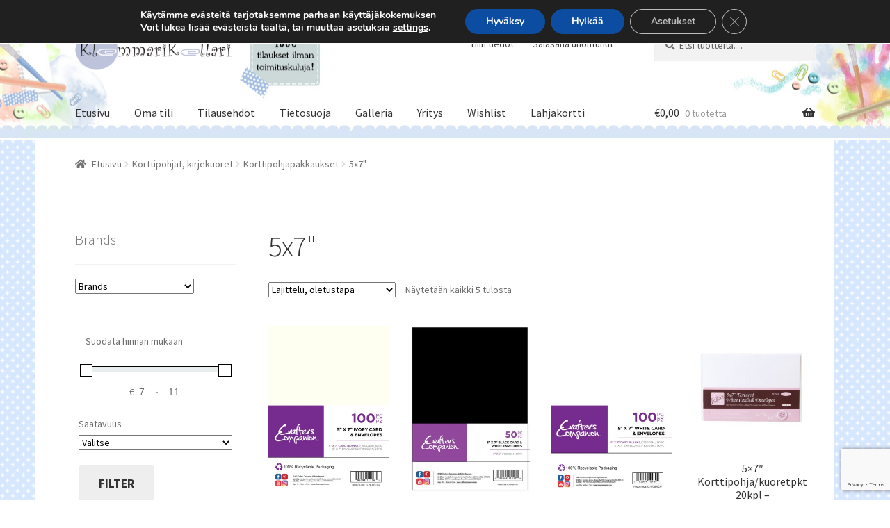

--- FILE ---
content_type: text/html; charset=UTF-8
request_url: https://klemmarikellari.fi/tuote-osasto/korttipohjat-kirjekuoret/korttipohjapakkaukset/5x7/
body_size: 51184
content:
<!doctype html>
<html lang="fi" prefix="og: https://ogp.me/ns#" dir="ltr">
<head>
<meta charset="UTF-8">
<meta name="viewport" content="width=device-width, initial-scale=1">
<link rel="profile" href="https://gmpg.org/xfn/11">
<link rel="pingback" href="https://klemmarikellari.fi/xmlrpc.php">

				<script>document.documentElement.className = document.documentElement.className + ' yes-js js_active js'</script>
			<title>5x7&quot; – Klemmarikellari</title>

		<!-- All in One SEO Pro 4.9.3 - aioseo.com -->
	<meta name="robots" content="max-image-preview:large" />
	<meta name="google-site-verification" content="UQuz3llqhdGaZPMKcvRW5-tOguc-Ju-ZmaoiuMh7MjM" />
	<link rel="canonical" href="https://klemmarikellari.fi/tuote-osasto/korttipohjat-kirjekuoret/korttipohjapakkaukset/5x7/" />
	<meta name="generator" content="All in One SEO Pro (AIOSEO) 4.9.3" />
		<meta property="og:locale" content="fi_FI" />
		<meta property="og:site_name" content="Klemmarikellari – Askartelukauppa" />
		<meta property="og:type" content="article" />
		<meta property="og:title" content="5x7&quot; – Klemmarikellari" />
		<meta property="og:url" content="https://klemmarikellari.fi/tuote-osasto/korttipohjat-kirjekuoret/korttipohjapakkaukset/5x7/" />
		<meta property="og:image" content="https://klemmarikellari.fi/wp-content/uploads/2021/02/kemmari_png_logo.png" />
		<meta property="og:image:secure_url" content="https://klemmarikellari.fi/wp-content/uploads/2021/02/kemmari_png_logo.png" />
		<meta property="article:publisher" content="https://www.facebook.com/klemmarikellari/" />
		<meta name="twitter:card" content="summary_large_image" />
		<meta name="twitter:title" content="5x7&quot; – Klemmarikellari" />
		<meta name="twitter:image" content="https://klemmarikellari.fi/wp-content/uploads/2021/02/kemmari_png_logo.png" />
		<script type="application/ld+json" class="aioseo-schema">
			{"@context":"https:\/\/schema.org","@graph":[{"@type":"BreadcrumbList","@id":"https:\/\/klemmarikellari.fi\/tuote-osasto\/korttipohjat-kirjekuoret\/korttipohjapakkaukset\/5x7\/#breadcrumblist","itemListElement":[{"@type":"ListItem","@id":"https:\/\/klemmarikellari.fi#listItem","position":1,"name":"Etusivu","item":"https:\/\/klemmarikellari.fi","nextItem":{"@type":"ListItem","@id":"https:\/\/klemmarikellari.fi\/kauppa\/#listItem","name":"Kauppa"}},{"@type":"ListItem","@id":"https:\/\/klemmarikellari.fi\/kauppa\/#listItem","position":2,"name":"Kauppa","item":"https:\/\/klemmarikellari.fi\/kauppa\/","nextItem":{"@type":"ListItem","@id":"https:\/\/klemmarikellari.fi\/tuote-osasto\/korttipohjat-kirjekuoret\/#listItem","name":"Korttipohjat, kirjekuoret"},"previousItem":{"@type":"ListItem","@id":"https:\/\/klemmarikellari.fi#listItem","name":"Etusivu"}},{"@type":"ListItem","@id":"https:\/\/klemmarikellari.fi\/tuote-osasto\/korttipohjat-kirjekuoret\/#listItem","position":3,"name":"Korttipohjat, kirjekuoret","item":"https:\/\/klemmarikellari.fi\/tuote-osasto\/korttipohjat-kirjekuoret\/","nextItem":{"@type":"ListItem","@id":"https:\/\/klemmarikellari.fi\/tuote-osasto\/korttipohjat-kirjekuoret\/korttipohjapakkaukset\/#listItem","name":"Korttipohjapakkaukset"},"previousItem":{"@type":"ListItem","@id":"https:\/\/klemmarikellari.fi\/kauppa\/#listItem","name":"Kauppa"}},{"@type":"ListItem","@id":"https:\/\/klemmarikellari.fi\/tuote-osasto\/korttipohjat-kirjekuoret\/korttipohjapakkaukset\/#listItem","position":4,"name":"Korttipohjapakkaukset","item":"https:\/\/klemmarikellari.fi\/tuote-osasto\/korttipohjat-kirjekuoret\/korttipohjapakkaukset\/","nextItem":{"@type":"ListItem","@id":"https:\/\/klemmarikellari.fi\/tuote-osasto\/korttipohjat-kirjekuoret\/korttipohjapakkaukset\/5x7\/#listItem","name":"5x7\""},"previousItem":{"@type":"ListItem","@id":"https:\/\/klemmarikellari.fi\/tuote-osasto\/korttipohjat-kirjekuoret\/#listItem","name":"Korttipohjat, kirjekuoret"}},{"@type":"ListItem","@id":"https:\/\/klemmarikellari.fi\/tuote-osasto\/korttipohjat-kirjekuoret\/korttipohjapakkaukset\/5x7\/#listItem","position":5,"name":"5x7\"","previousItem":{"@type":"ListItem","@id":"https:\/\/klemmarikellari.fi\/tuote-osasto\/korttipohjat-kirjekuoret\/korttipohjapakkaukset\/#listItem","name":"Korttipohjapakkaukset"}}]},{"@type":"CollectionPage","@id":"https:\/\/klemmarikellari.fi\/tuote-osasto\/korttipohjat-kirjekuoret\/korttipohjapakkaukset\/5x7\/#collectionpage","url":"https:\/\/klemmarikellari.fi\/tuote-osasto\/korttipohjat-kirjekuoret\/korttipohjapakkaukset\/5x7\/","name":"5x7\" \u2013 Klemmarikellari","inLanguage":"fi","isPartOf":{"@id":"https:\/\/klemmarikellari.fi\/#website"},"breadcrumb":{"@id":"https:\/\/klemmarikellari.fi\/tuote-osasto\/korttipohjat-kirjekuoret\/korttipohjapakkaukset\/5x7\/#breadcrumblist"}},{"@type":"Organization","@id":"https:\/\/klemmarikellari.fi\/#organization","name":"Klemmarikellari","description":"Askartelukauppa","url":"https:\/\/klemmarikellari.fi\/","telephone":"+358414625770","logo":{"@type":"ImageObject","url":"https:\/\/klemmarikellari.fi\/wp-content\/uploads\/2021\/02\/LOGO.png","@id":"https:\/\/klemmarikellari.fi\/tuote-osasto\/korttipohjat-kirjekuoret\/korttipohjapakkaukset\/5x7\/#organizationLogo","width":345,"height":109,"caption":"Klemmarikellari"},"image":{"@id":"https:\/\/klemmarikellari.fi\/tuote-osasto\/korttipohjat-kirjekuoret\/korttipohjapakkaukset\/5x7\/#organizationLogo"},"sameAs":["https:\/\/www.facebook.com\/klemmarikellari\/","https:\/\/www.instagram.com\/klemmarikellari\/?hl=fi","https:\/\/www.youtube.com\/@klemmarikellari1606"]},{"@type":"WebSite","@id":"https:\/\/klemmarikellari.fi\/#website","url":"https:\/\/klemmarikellari.fi\/","name":"Klemmarikellari","alternateName":"Klemmarikellari","description":"Askartelukauppa","inLanguage":"fi","publisher":{"@id":"https:\/\/klemmarikellari.fi\/#organization"}}]}
		</script>
		<!-- All in One SEO Pro -->

<link rel='dns-prefetch' href='//capi-automation.s3.us-east-2.amazonaws.com' />
<link rel='dns-prefetch' href='//fonts.googleapis.com' />
<link rel="alternate" type="application/rss+xml" title="Klemmarikellari &raquo; syöte" href="https://klemmarikellari.fi/feed/" />
<link rel="alternate" type="application/rss+xml" title="Klemmarikellari &raquo; kommenttien syöte" href="https://klemmarikellari.fi/comments/feed/" />
<link rel="alternate" type="application/rss+xml" title="Syöte: Klemmarikellari &raquo; 5x7&quot; Osasto" href="https://klemmarikellari.fi/tuote-osasto/korttipohjat-kirjekuoret/korttipohjapakkaukset/5x7/feed/" />
<style id='wp-img-auto-sizes-contain-inline-css'>
img:is([sizes=auto i],[sizes^="auto," i]){contain-intrinsic-size:3000px 1500px}
/*# sourceURL=wp-img-auto-sizes-contain-inline-css */
</style>
<link rel='stylesheet' id='woo-carrier-agents-blocks-style-css' href='https://klemmarikellari.fi/wp-content/plugins/woo-carrier-agents/assets/css/woo-carrier-agents.css?ver=2.1.1' media='all' />
<link rel='stylesheet' id='twb-open-sans-css' href='https://fonts.googleapis.com/css?family=Open+Sans%3A300%2C400%2C500%2C600%2C700%2C800&#038;display=swap&#038;ver=6.9' media='all' />
<link rel='stylesheet' id='twbbwg-global-css' href='https://klemmarikellari.fi/wp-content/plugins/photo-gallery/booster/assets/css/global.css?ver=1.0.0' media='all' />
<style id='wp-emoji-styles-inline-css'>

	img.wp-smiley, img.emoji {
		display: inline !important;
		border: none !important;
		box-shadow: none !important;
		height: 1em !important;
		width: 1em !important;
		margin: 0 0.07em !important;
		vertical-align: -0.1em !important;
		background: none !important;
		padding: 0 !important;
	}
/*# sourceURL=wp-emoji-styles-inline-css */
</style>
<link rel='stylesheet' id='wp-block-library-css' href='https://klemmarikellari.fi/wp-includes/css/dist/block-library/style.min.css?ver=6.9' media='all' />
<style id='wp-block-image-inline-css'>
.wp-block-image>a,.wp-block-image>figure>a{display:inline-block}.wp-block-image img{box-sizing:border-box;height:auto;max-width:100%;vertical-align:bottom}@media not (prefers-reduced-motion){.wp-block-image img.hide{visibility:hidden}.wp-block-image img.show{animation:show-content-image .4s}}.wp-block-image[style*=border-radius] img,.wp-block-image[style*=border-radius]>a{border-radius:inherit}.wp-block-image.has-custom-border img{box-sizing:border-box}.wp-block-image.aligncenter{text-align:center}.wp-block-image.alignfull>a,.wp-block-image.alignwide>a{width:100%}.wp-block-image.alignfull img,.wp-block-image.alignwide img{height:auto;width:100%}.wp-block-image .aligncenter,.wp-block-image .alignleft,.wp-block-image .alignright,.wp-block-image.aligncenter,.wp-block-image.alignleft,.wp-block-image.alignright{display:table}.wp-block-image .aligncenter>figcaption,.wp-block-image .alignleft>figcaption,.wp-block-image .alignright>figcaption,.wp-block-image.aligncenter>figcaption,.wp-block-image.alignleft>figcaption,.wp-block-image.alignright>figcaption{caption-side:bottom;display:table-caption}.wp-block-image .alignleft{float:left;margin:.5em 1em .5em 0}.wp-block-image .alignright{float:right;margin:.5em 0 .5em 1em}.wp-block-image .aligncenter{margin-left:auto;margin-right:auto}.wp-block-image :where(figcaption){margin-bottom:1em;margin-top:.5em}.wp-block-image.is-style-circle-mask img{border-radius:9999px}@supports ((-webkit-mask-image:none) or (mask-image:none)) or (-webkit-mask-image:none){.wp-block-image.is-style-circle-mask img{border-radius:0;-webkit-mask-image:url('data:image/svg+xml;utf8,<svg viewBox="0 0 100 100" xmlns="http://www.w3.org/2000/svg"><circle cx="50" cy="50" r="50"/></svg>');mask-image:url('data:image/svg+xml;utf8,<svg viewBox="0 0 100 100" xmlns="http://www.w3.org/2000/svg"><circle cx="50" cy="50" r="50"/></svg>');mask-mode:alpha;-webkit-mask-position:center;mask-position:center;-webkit-mask-repeat:no-repeat;mask-repeat:no-repeat;-webkit-mask-size:contain;mask-size:contain}}:root :where(.wp-block-image.is-style-rounded img,.wp-block-image .is-style-rounded img){border-radius:9999px}.wp-block-image figure{margin:0}.wp-lightbox-container{display:flex;flex-direction:column;position:relative}.wp-lightbox-container img{cursor:zoom-in}.wp-lightbox-container img:hover+button{opacity:1}.wp-lightbox-container button{align-items:center;backdrop-filter:blur(16px) saturate(180%);background-color:#5a5a5a40;border:none;border-radius:4px;cursor:zoom-in;display:flex;height:20px;justify-content:center;opacity:0;padding:0;position:absolute;right:16px;text-align:center;top:16px;width:20px;z-index:100}@media not (prefers-reduced-motion){.wp-lightbox-container button{transition:opacity .2s ease}}.wp-lightbox-container button:focus-visible{outline:3px auto #5a5a5a40;outline:3px auto -webkit-focus-ring-color;outline-offset:3px}.wp-lightbox-container button:hover{cursor:pointer;opacity:1}.wp-lightbox-container button:focus{opacity:1}.wp-lightbox-container button:focus,.wp-lightbox-container button:hover,.wp-lightbox-container button:not(:hover):not(:active):not(.has-background){background-color:#5a5a5a40;border:none}.wp-lightbox-overlay{box-sizing:border-box;cursor:zoom-out;height:100vh;left:0;overflow:hidden;position:fixed;top:0;visibility:hidden;width:100%;z-index:100000}.wp-lightbox-overlay .close-button{align-items:center;cursor:pointer;display:flex;justify-content:center;min-height:40px;min-width:40px;padding:0;position:absolute;right:calc(env(safe-area-inset-right) + 16px);top:calc(env(safe-area-inset-top) + 16px);z-index:5000000}.wp-lightbox-overlay .close-button:focus,.wp-lightbox-overlay .close-button:hover,.wp-lightbox-overlay .close-button:not(:hover):not(:active):not(.has-background){background:none;border:none}.wp-lightbox-overlay .lightbox-image-container{height:var(--wp--lightbox-container-height);left:50%;overflow:hidden;position:absolute;top:50%;transform:translate(-50%,-50%);transform-origin:top left;width:var(--wp--lightbox-container-width);z-index:9999999999}.wp-lightbox-overlay .wp-block-image{align-items:center;box-sizing:border-box;display:flex;height:100%;justify-content:center;margin:0;position:relative;transform-origin:0 0;width:100%;z-index:3000000}.wp-lightbox-overlay .wp-block-image img{height:var(--wp--lightbox-image-height);min-height:var(--wp--lightbox-image-height);min-width:var(--wp--lightbox-image-width);width:var(--wp--lightbox-image-width)}.wp-lightbox-overlay .wp-block-image figcaption{display:none}.wp-lightbox-overlay button{background:none;border:none}.wp-lightbox-overlay .scrim{background-color:#fff;height:100%;opacity:.9;position:absolute;width:100%;z-index:2000000}.wp-lightbox-overlay.active{visibility:visible}@media not (prefers-reduced-motion){.wp-lightbox-overlay.active{animation:turn-on-visibility .25s both}.wp-lightbox-overlay.active img{animation:turn-on-visibility .35s both}.wp-lightbox-overlay.show-closing-animation:not(.active){animation:turn-off-visibility .35s both}.wp-lightbox-overlay.show-closing-animation:not(.active) img{animation:turn-off-visibility .25s both}.wp-lightbox-overlay.zoom.active{animation:none;opacity:1;visibility:visible}.wp-lightbox-overlay.zoom.active .lightbox-image-container{animation:lightbox-zoom-in .4s}.wp-lightbox-overlay.zoom.active .lightbox-image-container img{animation:none}.wp-lightbox-overlay.zoom.active .scrim{animation:turn-on-visibility .4s forwards}.wp-lightbox-overlay.zoom.show-closing-animation:not(.active){animation:none}.wp-lightbox-overlay.zoom.show-closing-animation:not(.active) .lightbox-image-container{animation:lightbox-zoom-out .4s}.wp-lightbox-overlay.zoom.show-closing-animation:not(.active) .lightbox-image-container img{animation:none}.wp-lightbox-overlay.zoom.show-closing-animation:not(.active) .scrim{animation:turn-off-visibility .4s forwards}}@keyframes show-content-image{0%{visibility:hidden}99%{visibility:hidden}to{visibility:visible}}@keyframes turn-on-visibility{0%{opacity:0}to{opacity:1}}@keyframes turn-off-visibility{0%{opacity:1;visibility:visible}99%{opacity:0;visibility:visible}to{opacity:0;visibility:hidden}}@keyframes lightbox-zoom-in{0%{transform:translate(calc((-100vw + var(--wp--lightbox-scrollbar-width))/2 + var(--wp--lightbox-initial-left-position)),calc(-50vh + var(--wp--lightbox-initial-top-position))) scale(var(--wp--lightbox-scale))}to{transform:translate(-50%,-50%) scale(1)}}@keyframes lightbox-zoom-out{0%{transform:translate(-50%,-50%) scale(1);visibility:visible}99%{visibility:visible}to{transform:translate(calc((-100vw + var(--wp--lightbox-scrollbar-width))/2 + var(--wp--lightbox-initial-left-position)),calc(-50vh + var(--wp--lightbox-initial-top-position))) scale(var(--wp--lightbox-scale));visibility:hidden}}
/*# sourceURL=https://klemmarikellari.fi/wp-includes/blocks/image/style.min.css */
</style>
<style id='wp-block-image-theme-inline-css'>
:root :where(.wp-block-image figcaption){color:#555;font-size:13px;text-align:center}.is-dark-theme :root :where(.wp-block-image figcaption){color:#ffffffa6}.wp-block-image{margin:0 0 1em}
/*# sourceURL=https://klemmarikellari.fi/wp-includes/blocks/image/theme.min.css */
</style>
<style id='wp-block-columns-inline-css'>
.wp-block-columns{box-sizing:border-box;display:flex;flex-wrap:wrap!important}@media (min-width:782px){.wp-block-columns{flex-wrap:nowrap!important}}.wp-block-columns{align-items:normal!important}.wp-block-columns.are-vertically-aligned-top{align-items:flex-start}.wp-block-columns.are-vertically-aligned-center{align-items:center}.wp-block-columns.are-vertically-aligned-bottom{align-items:flex-end}@media (max-width:781px){.wp-block-columns:not(.is-not-stacked-on-mobile)>.wp-block-column{flex-basis:100%!important}}@media (min-width:782px){.wp-block-columns:not(.is-not-stacked-on-mobile)>.wp-block-column{flex-basis:0;flex-grow:1}.wp-block-columns:not(.is-not-stacked-on-mobile)>.wp-block-column[style*=flex-basis]{flex-grow:0}}.wp-block-columns.is-not-stacked-on-mobile{flex-wrap:nowrap!important}.wp-block-columns.is-not-stacked-on-mobile>.wp-block-column{flex-basis:0;flex-grow:1}.wp-block-columns.is-not-stacked-on-mobile>.wp-block-column[style*=flex-basis]{flex-grow:0}:where(.wp-block-columns){margin-bottom:1.75em}:where(.wp-block-columns.has-background){padding:1.25em 2.375em}.wp-block-column{flex-grow:1;min-width:0;overflow-wrap:break-word;word-break:break-word}.wp-block-column.is-vertically-aligned-top{align-self:flex-start}.wp-block-column.is-vertically-aligned-center{align-self:center}.wp-block-column.is-vertically-aligned-bottom{align-self:flex-end}.wp-block-column.is-vertically-aligned-stretch{align-self:stretch}.wp-block-column.is-vertically-aligned-bottom,.wp-block-column.is-vertically-aligned-center,.wp-block-column.is-vertically-aligned-top{width:100%}
/*# sourceURL=https://klemmarikellari.fi/wp-includes/blocks/columns/style.min.css */
</style>
<style id='wp-block-paragraph-inline-css'>
.is-small-text{font-size:.875em}.is-regular-text{font-size:1em}.is-large-text{font-size:2.25em}.is-larger-text{font-size:3em}.has-drop-cap:not(:focus):first-letter{float:left;font-size:8.4em;font-style:normal;font-weight:100;line-height:.68;margin:.05em .1em 0 0;text-transform:uppercase}body.rtl .has-drop-cap:not(:focus):first-letter{float:none;margin-left:.1em}p.has-drop-cap.has-background{overflow:hidden}:root :where(p.has-background){padding:1.25em 2.375em}:where(p.has-text-color:not(.has-link-color)) a{color:inherit}p.has-text-align-left[style*="writing-mode:vertical-lr"],p.has-text-align-right[style*="writing-mode:vertical-rl"]{rotate:180deg}
/*# sourceURL=https://klemmarikellari.fi/wp-includes/blocks/paragraph/style.min.css */
</style>
<link rel='stylesheet' id='wc-blocks-style-css' href='https://klemmarikellari.fi/wp-content/plugins/woocommerce/assets/client/blocks/wc-blocks.css?ver=wc-10.4.3' media='all' />
<style id='global-styles-inline-css'>
:root{--wp--preset--aspect-ratio--square: 1;--wp--preset--aspect-ratio--4-3: 4/3;--wp--preset--aspect-ratio--3-4: 3/4;--wp--preset--aspect-ratio--3-2: 3/2;--wp--preset--aspect-ratio--2-3: 2/3;--wp--preset--aspect-ratio--16-9: 16/9;--wp--preset--aspect-ratio--9-16: 9/16;--wp--preset--color--black: #000000;--wp--preset--color--cyan-bluish-gray: #abb8c3;--wp--preset--color--white: #ffffff;--wp--preset--color--pale-pink: #f78da7;--wp--preset--color--vivid-red: #cf2e2e;--wp--preset--color--luminous-vivid-orange: #ff6900;--wp--preset--color--luminous-vivid-amber: #fcb900;--wp--preset--color--light-green-cyan: #7bdcb5;--wp--preset--color--vivid-green-cyan: #00d084;--wp--preset--color--pale-cyan-blue: #8ed1fc;--wp--preset--color--vivid-cyan-blue: #0693e3;--wp--preset--color--vivid-purple: #9b51e0;--wp--preset--gradient--vivid-cyan-blue-to-vivid-purple: linear-gradient(135deg,rgb(6,147,227) 0%,rgb(155,81,224) 100%);--wp--preset--gradient--light-green-cyan-to-vivid-green-cyan: linear-gradient(135deg,rgb(122,220,180) 0%,rgb(0,208,130) 100%);--wp--preset--gradient--luminous-vivid-amber-to-luminous-vivid-orange: linear-gradient(135deg,rgb(252,185,0) 0%,rgb(255,105,0) 100%);--wp--preset--gradient--luminous-vivid-orange-to-vivid-red: linear-gradient(135deg,rgb(255,105,0) 0%,rgb(207,46,46) 100%);--wp--preset--gradient--very-light-gray-to-cyan-bluish-gray: linear-gradient(135deg,rgb(238,238,238) 0%,rgb(169,184,195) 100%);--wp--preset--gradient--cool-to-warm-spectrum: linear-gradient(135deg,rgb(74,234,220) 0%,rgb(151,120,209) 20%,rgb(207,42,186) 40%,rgb(238,44,130) 60%,rgb(251,105,98) 80%,rgb(254,248,76) 100%);--wp--preset--gradient--blush-light-purple: linear-gradient(135deg,rgb(255,206,236) 0%,rgb(152,150,240) 100%);--wp--preset--gradient--blush-bordeaux: linear-gradient(135deg,rgb(254,205,165) 0%,rgb(254,45,45) 50%,rgb(107,0,62) 100%);--wp--preset--gradient--luminous-dusk: linear-gradient(135deg,rgb(255,203,112) 0%,rgb(199,81,192) 50%,rgb(65,88,208) 100%);--wp--preset--gradient--pale-ocean: linear-gradient(135deg,rgb(255,245,203) 0%,rgb(182,227,212) 50%,rgb(51,167,181) 100%);--wp--preset--gradient--electric-grass: linear-gradient(135deg,rgb(202,248,128) 0%,rgb(113,206,126) 100%);--wp--preset--gradient--midnight: linear-gradient(135deg,rgb(2,3,129) 0%,rgb(40,116,252) 100%);--wp--preset--font-size--small: 14px;--wp--preset--font-size--medium: 23px;--wp--preset--font-size--large: 26px;--wp--preset--font-size--x-large: 42px;--wp--preset--font-size--normal: 16px;--wp--preset--font-size--huge: 37px;--wp--preset--spacing--20: 0.44rem;--wp--preset--spacing--30: 0.67rem;--wp--preset--spacing--40: 1rem;--wp--preset--spacing--50: 1.5rem;--wp--preset--spacing--60: 2.25rem;--wp--preset--spacing--70: 3.38rem;--wp--preset--spacing--80: 5.06rem;--wp--preset--shadow--natural: 6px 6px 9px rgba(0, 0, 0, 0.2);--wp--preset--shadow--deep: 12px 12px 50px rgba(0, 0, 0, 0.4);--wp--preset--shadow--sharp: 6px 6px 0px rgba(0, 0, 0, 0.2);--wp--preset--shadow--outlined: 6px 6px 0px -3px rgb(255, 255, 255), 6px 6px rgb(0, 0, 0);--wp--preset--shadow--crisp: 6px 6px 0px rgb(0, 0, 0);}:root :where(.is-layout-flow) > :first-child{margin-block-start: 0;}:root :where(.is-layout-flow) > :last-child{margin-block-end: 0;}:root :where(.is-layout-flow) > *{margin-block-start: 24px;margin-block-end: 0;}:root :where(.is-layout-constrained) > :first-child{margin-block-start: 0;}:root :where(.is-layout-constrained) > :last-child{margin-block-end: 0;}:root :where(.is-layout-constrained) > *{margin-block-start: 24px;margin-block-end: 0;}:root :where(.is-layout-flex){gap: 24px;}:root :where(.is-layout-grid){gap: 24px;}body .is-layout-flex{display: flex;}.is-layout-flex{flex-wrap: wrap;align-items: center;}.is-layout-flex > :is(*, div){margin: 0;}body .is-layout-grid{display: grid;}.is-layout-grid > :is(*, div){margin: 0;}.has-black-color{color: var(--wp--preset--color--black) !important;}.has-cyan-bluish-gray-color{color: var(--wp--preset--color--cyan-bluish-gray) !important;}.has-white-color{color: var(--wp--preset--color--white) !important;}.has-pale-pink-color{color: var(--wp--preset--color--pale-pink) !important;}.has-vivid-red-color{color: var(--wp--preset--color--vivid-red) !important;}.has-luminous-vivid-orange-color{color: var(--wp--preset--color--luminous-vivid-orange) !important;}.has-luminous-vivid-amber-color{color: var(--wp--preset--color--luminous-vivid-amber) !important;}.has-light-green-cyan-color{color: var(--wp--preset--color--light-green-cyan) !important;}.has-vivid-green-cyan-color{color: var(--wp--preset--color--vivid-green-cyan) !important;}.has-pale-cyan-blue-color{color: var(--wp--preset--color--pale-cyan-blue) !important;}.has-vivid-cyan-blue-color{color: var(--wp--preset--color--vivid-cyan-blue) !important;}.has-vivid-purple-color{color: var(--wp--preset--color--vivid-purple) !important;}.has-black-background-color{background-color: var(--wp--preset--color--black) !important;}.has-cyan-bluish-gray-background-color{background-color: var(--wp--preset--color--cyan-bluish-gray) !important;}.has-white-background-color{background-color: var(--wp--preset--color--white) !important;}.has-pale-pink-background-color{background-color: var(--wp--preset--color--pale-pink) !important;}.has-vivid-red-background-color{background-color: var(--wp--preset--color--vivid-red) !important;}.has-luminous-vivid-orange-background-color{background-color: var(--wp--preset--color--luminous-vivid-orange) !important;}.has-luminous-vivid-amber-background-color{background-color: var(--wp--preset--color--luminous-vivid-amber) !important;}.has-light-green-cyan-background-color{background-color: var(--wp--preset--color--light-green-cyan) !important;}.has-vivid-green-cyan-background-color{background-color: var(--wp--preset--color--vivid-green-cyan) !important;}.has-pale-cyan-blue-background-color{background-color: var(--wp--preset--color--pale-cyan-blue) !important;}.has-vivid-cyan-blue-background-color{background-color: var(--wp--preset--color--vivid-cyan-blue) !important;}.has-vivid-purple-background-color{background-color: var(--wp--preset--color--vivid-purple) !important;}.has-black-border-color{border-color: var(--wp--preset--color--black) !important;}.has-cyan-bluish-gray-border-color{border-color: var(--wp--preset--color--cyan-bluish-gray) !important;}.has-white-border-color{border-color: var(--wp--preset--color--white) !important;}.has-pale-pink-border-color{border-color: var(--wp--preset--color--pale-pink) !important;}.has-vivid-red-border-color{border-color: var(--wp--preset--color--vivid-red) !important;}.has-luminous-vivid-orange-border-color{border-color: var(--wp--preset--color--luminous-vivid-orange) !important;}.has-luminous-vivid-amber-border-color{border-color: var(--wp--preset--color--luminous-vivid-amber) !important;}.has-light-green-cyan-border-color{border-color: var(--wp--preset--color--light-green-cyan) !important;}.has-vivid-green-cyan-border-color{border-color: var(--wp--preset--color--vivid-green-cyan) !important;}.has-pale-cyan-blue-border-color{border-color: var(--wp--preset--color--pale-cyan-blue) !important;}.has-vivid-cyan-blue-border-color{border-color: var(--wp--preset--color--vivid-cyan-blue) !important;}.has-vivid-purple-border-color{border-color: var(--wp--preset--color--vivid-purple) !important;}.has-vivid-cyan-blue-to-vivid-purple-gradient-background{background: var(--wp--preset--gradient--vivid-cyan-blue-to-vivid-purple) !important;}.has-light-green-cyan-to-vivid-green-cyan-gradient-background{background: var(--wp--preset--gradient--light-green-cyan-to-vivid-green-cyan) !important;}.has-luminous-vivid-amber-to-luminous-vivid-orange-gradient-background{background: var(--wp--preset--gradient--luminous-vivid-amber-to-luminous-vivid-orange) !important;}.has-luminous-vivid-orange-to-vivid-red-gradient-background{background: var(--wp--preset--gradient--luminous-vivid-orange-to-vivid-red) !important;}.has-very-light-gray-to-cyan-bluish-gray-gradient-background{background: var(--wp--preset--gradient--very-light-gray-to-cyan-bluish-gray) !important;}.has-cool-to-warm-spectrum-gradient-background{background: var(--wp--preset--gradient--cool-to-warm-spectrum) !important;}.has-blush-light-purple-gradient-background{background: var(--wp--preset--gradient--blush-light-purple) !important;}.has-blush-bordeaux-gradient-background{background: var(--wp--preset--gradient--blush-bordeaux) !important;}.has-luminous-dusk-gradient-background{background: var(--wp--preset--gradient--luminous-dusk) !important;}.has-pale-ocean-gradient-background{background: var(--wp--preset--gradient--pale-ocean) !important;}.has-electric-grass-gradient-background{background: var(--wp--preset--gradient--electric-grass) !important;}.has-midnight-gradient-background{background: var(--wp--preset--gradient--midnight) !important;}.has-small-font-size{font-size: var(--wp--preset--font-size--small) !important;}.has-medium-font-size{font-size: var(--wp--preset--font-size--medium) !important;}.has-large-font-size{font-size: var(--wp--preset--font-size--large) !important;}.has-x-large-font-size{font-size: var(--wp--preset--font-size--x-large) !important;}
/*# sourceURL=global-styles-inline-css */
</style>
<style id='core-block-supports-inline-css'>
.wp-container-core-columns-is-layout-28f84493{flex-wrap:nowrap;}
/*# sourceURL=core-block-supports-inline-css */
</style>

<style id='classic-theme-styles-inline-css'>
/*! This file is auto-generated */
.wp-block-button__link{color:#fff;background-color:#32373c;border-radius:9999px;box-shadow:none;text-decoration:none;padding:calc(.667em + 2px) calc(1.333em + 2px);font-size:1.125em}.wp-block-file__button{background:#32373c;color:#fff;text-decoration:none}
/*# sourceURL=/wp-includes/css/classic-themes.min.css */
</style>
<link rel='stylesheet' id='pwgc-wc-blocks-style-css' href='https://klemmarikellari.fi/wp-content/plugins/pw-woocommerce-gift-cards/assets/css/blocks.css?ver=2.29' media='all' />
<link rel='stylesheet' id='storefront-gutenberg-blocks-css' href='https://klemmarikellari.fi/wp-content/themes/storefront/assets/css/base/gutenberg-blocks.css?ver=4.6.2' media='all' />
<style id='storefront-gutenberg-blocks-inline-css'>

				.wp-block-button__link:not(.has-text-color) {
					color: #333333;
				}

				.wp-block-button__link:not(.has-text-color):hover,
				.wp-block-button__link:not(.has-text-color):focus,
				.wp-block-button__link:not(.has-text-color):active {
					color: #333333;
				}

				.wp-block-button__link:not(.has-background) {
					background-color: #eeeeee;
				}

				.wp-block-button__link:not(.has-background):hover,
				.wp-block-button__link:not(.has-background):focus,
				.wp-block-button__link:not(.has-background):active {
					border-color: #d5d5d5;
					background-color: #d5d5d5;
				}

				.wc-block-grid__products .wc-block-grid__product .wp-block-button__link {
					background-color: #eeeeee;
					border-color: #eeeeee;
					color: #333333;
				}

				.wp-block-quote footer,
				.wp-block-quote cite,
				.wp-block-quote__citation {
					color: #6d6d6d;
				}

				.wp-block-pullquote cite,
				.wp-block-pullquote footer,
				.wp-block-pullquote__citation {
					color: #6d6d6d;
				}

				.wp-block-image figcaption {
					color: #6d6d6d;
				}

				.wp-block-separator.is-style-dots::before {
					color: #333333;
				}

				.wp-block-file a.wp-block-file__button {
					color: #333333;
					background-color: #eeeeee;
					border-color: #eeeeee;
				}

				.wp-block-file a.wp-block-file__button:hover,
				.wp-block-file a.wp-block-file__button:focus,
				.wp-block-file a.wp-block-file__button:active {
					color: #333333;
					background-color: #d5d5d5;
				}

				.wp-block-code,
				.wp-block-preformatted pre {
					color: #6d6d6d;
				}

				.wp-block-table:not( .has-background ):not( .is-style-stripes ) tbody tr:nth-child(2n) td {
					background-color: #fdfdfd;
				}

				.wp-block-cover .wp-block-cover__inner-container h1:not(.has-text-color),
				.wp-block-cover .wp-block-cover__inner-container h2:not(.has-text-color),
				.wp-block-cover .wp-block-cover__inner-container h3:not(.has-text-color),
				.wp-block-cover .wp-block-cover__inner-container h4:not(.has-text-color),
				.wp-block-cover .wp-block-cover__inner-container h5:not(.has-text-color),
				.wp-block-cover .wp-block-cover__inner-container h6:not(.has-text-color) {
					color: #000000;
				}

				div.wc-block-components-price-slider__range-input-progress,
				.rtl .wc-block-components-price-slider__range-input-progress {
					--range-color: #7f54b3;
				}

				/* Target only IE11 */
				@media all and (-ms-high-contrast: none), (-ms-high-contrast: active) {
					.wc-block-components-price-slider__range-input-progress {
						background: #7f54b3;
					}
				}

				.wc-block-components-button:not(.is-link) {
					background-color: #333333;
					color: #ffffff;
				}

				.wc-block-components-button:not(.is-link):hover,
				.wc-block-components-button:not(.is-link):focus,
				.wc-block-components-button:not(.is-link):active {
					background-color: #1a1a1a;
					color: #ffffff;
				}

				.wc-block-components-button:not(.is-link):disabled {
					background-color: #333333;
					color: #ffffff;
				}

				.wc-block-cart__submit-container {
					background-color: #ffffff;
				}

				.wc-block-cart__submit-container::before {
					color: rgba(220,220,220,0.5);
				}

				.wc-block-components-order-summary-item__quantity {
					background-color: #ffffff;
					border-color: #6d6d6d;
					box-shadow: 0 0 0 2px #ffffff;
					color: #6d6d6d;
				}
			
/*# sourceURL=storefront-gutenberg-blocks-inline-css */
</style>
<link rel='stylesheet' id='pb_animate-css' href='https://klemmarikellari.fi/wp-content/plugins/ays-popup-box/public/css/animate.css?ver=6.1.1' media='all' />
<link rel='stylesheet' id='bwg_fonts-css' href='https://klemmarikellari.fi/wp-content/plugins/photo-gallery/css/bwg-fonts/fonts.css?ver=0.0.1' media='all' />
<link rel='stylesheet' id='sumoselect-css' href='https://klemmarikellari.fi/wp-content/plugins/photo-gallery/css/sumoselect.min.css?ver=3.4.6' media='all' />
<link rel='stylesheet' id='mCustomScrollbar-css' href='https://klemmarikellari.fi/wp-content/plugins/photo-gallery/css/jquery.mCustomScrollbar.min.css?ver=3.1.5' media='all' />
<link rel='stylesheet' id='bwg_googlefonts-css' href='https://fonts.googleapis.com/css?family=Ubuntu&#038;subset=greek,latin,greek-ext,vietnamese,cyrillic-ext,latin-ext,cyrillic' media='all' />
<link rel='stylesheet' id='bwg_frontend-css' href='https://klemmarikellari.fi/wp-content/plugins/photo-gallery/css/styles.min.css?ver=1.8.37' media='all' />
<style id='woocommerce-inline-inline-css'>
.woocommerce form .form-row .required { visibility: visible; }
/*# sourceURL=woocommerce-inline-inline-css */
</style>
<link rel='stylesheet' id='wprmenu-font-css' href='//fonts.googleapis.com/css?family&#038;ver=6.9' media='all' />
<link rel='stylesheet' id='hamburger-style-css' href='https://klemmarikellari.fi/wp-content/plugins/wp-responsive-menu-pro/assets/css/wpr-hamburger-min.css?ver=3.2.5' media='all' />
<link rel='stylesheet' id='wprmenu-fonts-css-css' href='https://klemmarikellari.fi/wp-content/plugins/wp-responsive-menu-pro/inc/assets/icons/wpr-icons.css?ver=3.2.5' media='all' />
<link rel='stylesheet' id='wprmenu-style-css' href='https://klemmarikellari.fi/wp-content/plugins/wp-responsive-menu-pro/assets/css/wprmenu.css?ver=3.2.5' media='all' />
<style id='wprmenu-style-inline-css'>
@media only screen and ( max-width: 700px ) {html body div.wprm-overlay{ background: rgba(0,0,0,0.83) }html body div#wprmenu_bar {height : 50px;}#mg-wprm-wrap.cbp-spmenu-left,#mg-wprm-wrap.cbp-spmenu-right,#mg-widgetmenu-wrap.cbp-spmenu-widget-left,#mg-widgetmenu-wrap.cbp-spmenu-widget-right {top: 50px !important;}#wprmenu_bar { background-color: #bec3dc; }html body div#mg-wprm-wrap .wpr_submit .icon.icon-search {color: #ffffff;}#wprmenu_bar .menu_title,#wprmenu_bar .menu_title a,#wprmenu_bar .wprmenu_icon_menu,#wprmenu_bar .wprmenu_icon_menu a {color: #ffffff;}#wprmenu_bar .menu_title,#wprmenu_bar .menu_title a {font-size: 20px;font-weight: normal;}#wprmenu_bar span.wpr-logo-wrap.menu-elements a img{width: 30px;height: 30px;}#mg-wprm-wrap li.menu-item a {font-size: 18px;text-transform: capitalize;font-weight: 300;}#mg-wprm-wrap li.menu-item-has-children ul.sub-menu a {font-size: 18px;text-transform: capitalize;font-weight: 300;}#mg-wprm-wrap li.current-menu-item > a {color: #ffffff!important;background: #a2b6d1;}#mg-wprm-wrap,div.wpr_search form {background-color: #bec3dc;}#mg-wprm-wrap,#mg-widgetmenu-wrap {width: 100%;max-width: 400%;}#mg-wprm-wrap ul#wprmenu_menu_ul li.menu-item a,div#mg-wprm-wrap ul li span.wprmenu_icon,div#mg-wprm-wrap ul li,div#mg-wprm-wrap ul * {color: #ffffff;}#mg-wprm-wrap ul#wprmenu_menu_ul li.menu-item a:hover {background: #14608b!important;color: #ffffff;}div#mg-wprm-wrap ul>li:hover>span.wprmenu_icon {color: #ffffff;}.fullwidth-menu.hamburger .hamburger-inner,.fullwidth-menu.hamburger .hamburger-inner::before,.fullwidth-menu.hamburger .hamburger-inner::after { background: #ffffff; }.wprmenu_bar .hamburger-inner,.wprmenu_bar .hamburger-inner::before,.wprmenu_bar .hamburger-inner::after { background: #ffffff; }.hamburger-box:hover .hamburger-inner,.hamburger-box:hover .hamburger-inner::before,.hamburger-box:hover .hamburger-inner::after{background: #ffffff;};.wprmenu_bar .hamburger:hover .hamburger-inner,.wprmenu_bar .hamburger:hover .hamburger-inner::before,.wprmenu_bar .hamburger:hover .hamburger-inner::after {background: #ffffff;}.wprmenu_bar .hamburger {float: left!important;}.wprmenu_bar #custom_menu_icon.hamburger,.wprmenu_bar.custMenu .wpr-custom-menu {top: 10px;left: 10px;float: left!important;background-color: #cccccc !important;}.wpr-search-field,#wprmenu_bar .menu_title,#wprmenu_bar input,#wprmenu_menu_ul li a:not(i),#wprmenu_menu_ul li a:not(i) span {font-family:}html { padding-top: 42px!important; }#wprmenu_bar,.wprmenu_bar.custMenu .wpr-custom-menu { display: block; }div#wpadminbar { position: fixed; }div#mg-wprm-wrap .wpr_social_icons > a i:before { color: #ffffff !important}div#mg-wprm-wrap .wpr_social_icons > a:hover i:before { color: #ffffff !important}#wprmenu_bar .menu-elements.search-icon .toggle-search i { color: #ffffff !important}#wprmenu_bar .wpr-custom-menu{float: left;}.wprmenu_bar .wpr-custom-menu i { font-size: 40px !important;top: -7px !important; color: #ffffff}.wprmenu_bar .wpr-widget-menu i { font-size: 30px !important;top: 10px !important;}.wprmenu_bar .wpr-widget-menu i.wpr_widget_menu_open {color: #ffffff!important;}.wprmenu_bar .wpr-widget-menu i.wpr_widget_menu_close {color: #ffffff!important;}div.wprm-wrapper #mg-widgetmenu-wrap {background-color: #bec3dc!important;}div.wprm-wrapper #mg-widgetmenu-wrap * {color: #ffffff!important;}#mg-wprm-wrap div.wpr_social_icons i {font-size: 17px !important}div.wpr_cart_icon .wpr-cart-item-contents{ background: #a2b6d1 !important; color: #ffffff !important; font-size: 12px !important}#wprmenu_bar .menu-elements.cart-icon i { color: #ffffff !important}#wprmenu_bar .menu-elements.cart-icon i:hover{color: #ffffff !important}#wprmenu_bar .menu-elements.search-icon .toggle-search i:hover{color: #ffffff !important}#mg-wprm-wrap .wpr_submit i::before {color: #ffffff !important }#mg-wprm-wrap .wpr_submit:hover i::before {color: #ffffff !important }}
/*# sourceURL=wprmenu-style-inline-css */
</style>
<link rel='stylesheet' id='wpr-icons-css' href='https://klemmarikellari.fi/wp-content/plugins/wp-responsive-menu-pro/inc/assets/icons/wpr-icons.css?ver=3.2.5' media='all' />
<link rel='stylesheet' id='wprmenu-rtl-style-css' href='https://klemmarikellari.fi/wp-content/plugins/wp-responsive-menu-pro/assets/css/wprmenu-rtl.css?ver=3.2.5' media='all' />
<link rel='stylesheet' id='wc-bis-css-css' href='https://klemmarikellari.fi/wp-content/plugins/woocommerce-back-in-stock-notifications/assets/css/frontend/woocommerce.css?ver=3.3.3' media='all' />
<link rel='stylesheet' id='dashicons-css' href='https://klemmarikellari.fi/wp-includes/css/dashicons.min.css?ver=6.9' media='all' />
<style id='dashicons-inline-css'>
[data-font="Dashicons"]:before {font-family: 'Dashicons' !important;content: attr(data-icon) !important;speak: none !important;font-weight: normal !important;font-variant: normal !important;text-transform: none !important;line-height: 1 !important;font-style: normal !important;-webkit-font-smoothing: antialiased !important;-moz-osx-font-smoothing: grayscale !important;}
/*# sourceURL=dashicons-inline-css */
</style>
<link rel='stylesheet' id='jquery-selectBox-css' href='https://klemmarikellari.fi/wp-content/plugins/yith-woocommerce-wishlist/assets/css/jquery.selectBox.css?ver=1.2.0' media='all' />
<link rel='stylesheet' id='woocommerce_prettyPhoto_css-css' href='//klemmarikellari.fi/wp-content/plugins/woocommerce/assets/css/prettyPhoto.css?ver=3.1.6' media='all' />
<link rel='stylesheet' id='yith-wcwl-main-css' href='https://klemmarikellari.fi/wp-content/plugins/yith-woocommerce-wishlist/assets/css/style.css?ver=4.11.0' media='all' />
<style id='yith-wcwl-main-inline-css'>
 :root { --rounded-corners-radius: 16px; --add-to-cart-rounded-corners-radius: 16px; --color-headers-background: #F4F4F4; --feedback-duration: 3s } 
 :root { --rounded-corners-radius: 16px; --add-to-cart-rounded-corners-radius: 16px; --color-headers-background: #F4F4F4; --feedback-duration: 3s } 
/*# sourceURL=yith-wcwl-main-inline-css */
</style>
<link rel='stylesheet' id='yith-wcwl-theme-css' href='https://klemmarikellari.fi/wp-content/plugins/yith-woocommerce-wishlist/assets/css/themes/storefront.css?ver=4.11.0' media='all' />
<link rel='stylesheet' id='storefront-style-css' href='https://klemmarikellari.fi/wp-content/themes/storefront/style.css?ver=4.6.2' media='all' />
<style id='storefront-style-inline-css'>

			.main-navigation ul li a,
			.site-title a,
			ul.menu li a,
			.site-branding h1 a,
			button.menu-toggle,
			button.menu-toggle:hover,
			.handheld-navigation .dropdown-toggle {
				color: #333333;
			}

			button.menu-toggle,
			button.menu-toggle:hover {
				border-color: #333333;
			}

			.main-navigation ul li a:hover,
			.main-navigation ul li:hover > a,
			.site-title a:hover,
			.site-header ul.menu li.current-menu-item > a {
				color: #747474;
			}

			table:not( .has-background ) th {
				background-color: #f8f8f8;
			}

			table:not( .has-background ) tbody td {
				background-color: #fdfdfd;
			}

			table:not( .has-background ) tbody tr:nth-child(2n) td,
			fieldset,
			fieldset legend {
				background-color: #fbfbfb;
			}

			.site-header,
			.secondary-navigation ul ul,
			.main-navigation ul.menu > li.menu-item-has-children:after,
			.secondary-navigation ul.menu ul,
			.storefront-handheld-footer-bar,
			.storefront-handheld-footer-bar ul li > a,
			.storefront-handheld-footer-bar ul li.search .site-search,
			button.menu-toggle,
			button.menu-toggle:hover {
				background-color: #ffffff;
			}

			p.site-description,
			.site-header,
			.storefront-handheld-footer-bar {
				color: #404040;
			}

			button.menu-toggle:after,
			button.menu-toggle:before,
			button.menu-toggle span:before {
				background-color: #333333;
			}

			h1, h2, h3, h4, h5, h6, .wc-block-grid__product-title {
				color: #333333;
			}

			.widget h1 {
				border-bottom-color: #333333;
			}

			body,
			.secondary-navigation a {
				color: #6d6d6d;
			}

			.widget-area .widget a,
			.hentry .entry-header .posted-on a,
			.hentry .entry-header .post-author a,
			.hentry .entry-header .post-comments a,
			.hentry .entry-header .byline a {
				color: #727272;
			}

			a {
				color: #7f54b3;
			}

			a:focus,
			button:focus,
			.button.alt:focus,
			input:focus,
			textarea:focus,
			input[type="button"]:focus,
			input[type="reset"]:focus,
			input[type="submit"]:focus,
			input[type="email"]:focus,
			input[type="tel"]:focus,
			input[type="url"]:focus,
			input[type="password"]:focus,
			input[type="search"]:focus {
				outline-color: #7f54b3;
			}

			button, input[type="button"], input[type="reset"], input[type="submit"], .button, .widget a.button {
				background-color: #eeeeee;
				border-color: #eeeeee;
				color: #333333;
			}

			button:hover, input[type="button"]:hover, input[type="reset"]:hover, input[type="submit"]:hover, .button:hover, .widget a.button:hover {
				background-color: #d5d5d5;
				border-color: #d5d5d5;
				color: #333333;
			}

			button.alt, input[type="button"].alt, input[type="reset"].alt, input[type="submit"].alt, .button.alt, .widget-area .widget a.button.alt {
				background-color: #333333;
				border-color: #333333;
				color: #ffffff;
			}

			button.alt:hover, input[type="button"].alt:hover, input[type="reset"].alt:hover, input[type="submit"].alt:hover, .button.alt:hover, .widget-area .widget a.button.alt:hover {
				background-color: #1a1a1a;
				border-color: #1a1a1a;
				color: #ffffff;
			}

			.pagination .page-numbers li .page-numbers.current {
				background-color: #e6e6e6;
				color: #636363;
			}

			#comments .comment-list .comment-content .comment-text {
				background-color: #f8f8f8;
			}

			.site-footer {
				background-color: #f0f0f0;
				color: #6d6d6d;
			}

			.site-footer a:not(.button):not(.components-button) {
				color: #333333;
			}

			.site-footer .storefront-handheld-footer-bar a:not(.button):not(.components-button) {
				color: #333333;
			}

			.site-footer h1, .site-footer h2, .site-footer h3, .site-footer h4, .site-footer h5, .site-footer h6, .site-footer .widget .widget-title, .site-footer .widget .widgettitle {
				color: #333333;
			}

			.page-template-template-homepage.has-post-thumbnail .type-page.has-post-thumbnail .entry-title {
				color: #000000;
			}

			.page-template-template-homepage.has-post-thumbnail .type-page.has-post-thumbnail .entry-content {
				color: #000000;
			}

			@media screen and ( min-width: 768px ) {
				.secondary-navigation ul.menu a:hover {
					color: #595959;
				}

				.secondary-navigation ul.menu a {
					color: #404040;
				}

				.main-navigation ul.menu ul.sub-menu,
				.main-navigation ul.nav-menu ul.children {
					background-color: #f0f0f0;
				}

				.site-header {
					border-bottom-color: #f0f0f0;
				}
			}
/*# sourceURL=storefront-style-inline-css */
</style>
<link rel='stylesheet' id='storefront-icons-css' href='https://klemmarikellari.fi/wp-content/themes/storefront/assets/css/base/icons.css?ver=4.6.2' media='all' />
<link rel='stylesheet' id='storefront-fonts-css' href='https://fonts.googleapis.com/css?family=Source+Sans+Pro%3A400%2C300%2C300italic%2C400italic%2C600%2C700%2C900&#038;subset=latin%2Clatin-ext&#038;ver=4.6.2' media='all' />
<link rel='stylesheet' id='pwb-styles-frontend-css' href='https://klemmarikellari.fi/wp-content/plugins/perfect-woocommerce-brands/build/frontend/css/style.css?ver=3.6.8' media='all' />
<link rel='stylesheet' id='storefront-woocommerce-style-css' href='https://klemmarikellari.fi/wp-content/themes/storefront/assets/css/woocommerce/woocommerce.css?ver=4.6.2' media='all' />
<style id='storefront-woocommerce-style-inline-css'>
@font-face {
				font-family: star;
				src: url(https://klemmarikellari.fi/wp-content/plugins/woocommerce/assets/fonts/star.eot);
				src:
					url(https://klemmarikellari.fi/wp-content/plugins/woocommerce/assets/fonts/star.eot?#iefix) format("embedded-opentype"),
					url(https://klemmarikellari.fi/wp-content/plugins/woocommerce/assets/fonts/star.woff) format("woff"),
					url(https://klemmarikellari.fi/wp-content/plugins/woocommerce/assets/fonts/star.ttf) format("truetype"),
					url(https://klemmarikellari.fi/wp-content/plugins/woocommerce/assets/fonts/star.svg#star) format("svg");
				font-weight: 400;
				font-style: normal;
			}
			@font-face {
				font-family: WooCommerce;
				src: url(https://klemmarikellari.fi/wp-content/plugins/woocommerce/assets/fonts/WooCommerce.eot);
				src:
					url(https://klemmarikellari.fi/wp-content/plugins/woocommerce/assets/fonts/WooCommerce.eot?#iefix) format("embedded-opentype"),
					url(https://klemmarikellari.fi/wp-content/plugins/woocommerce/assets/fonts/WooCommerce.woff) format("woff"),
					url(https://klemmarikellari.fi/wp-content/plugins/woocommerce/assets/fonts/WooCommerce.ttf) format("truetype"),
					url(https://klemmarikellari.fi/wp-content/plugins/woocommerce/assets/fonts/WooCommerce.svg#WooCommerce) format("svg");
				font-weight: 400;
				font-style: normal;
			}

			a.cart-contents,
			.site-header-cart .widget_shopping_cart a {
				color: #333333;
			}

			a.cart-contents:hover,
			.site-header-cart .widget_shopping_cart a:hover,
			.site-header-cart:hover > li > a {
				color: #747474;
			}

			table.cart td.product-remove,
			table.cart td.actions {
				border-top-color: #ffffff;
			}

			.storefront-handheld-footer-bar ul li.cart .count {
				background-color: #333333;
				color: #ffffff;
				border-color: #ffffff;
			}

			.woocommerce-tabs ul.tabs li.active a,
			ul.products li.product .price,
			.onsale,
			.wc-block-grid__product-onsale,
			.widget_search form:before,
			.widget_product_search form:before {
				color: #6d6d6d;
			}

			.woocommerce-breadcrumb a,
			a.woocommerce-review-link,
			.product_meta a {
				color: #727272;
			}

			.wc-block-grid__product-onsale,
			.onsale {
				border-color: #6d6d6d;
			}

			.star-rating span:before,
			.quantity .plus, .quantity .minus,
			p.stars a:hover:after,
			p.stars a:after,
			.star-rating span:before,
			#payment .payment_methods li input[type=radio]:first-child:checked+label:before {
				color: #7f54b3;
			}

			.widget_price_filter .ui-slider .ui-slider-range,
			.widget_price_filter .ui-slider .ui-slider-handle {
				background-color: #7f54b3;
			}

			.order_details {
				background-color: #f8f8f8;
			}

			.order_details > li {
				border-bottom: 1px dotted #e3e3e3;
			}

			.order_details:before,
			.order_details:after {
				background: -webkit-linear-gradient(transparent 0,transparent 0),-webkit-linear-gradient(135deg,#f8f8f8 33.33%,transparent 33.33%),-webkit-linear-gradient(45deg,#f8f8f8 33.33%,transparent 33.33%)
			}

			#order_review {
				background-color: #ffffff;
			}

			#payment .payment_methods > li .payment_box,
			#payment .place-order {
				background-color: #fafafa;
			}

			#payment .payment_methods > li:not(.woocommerce-notice) {
				background-color: #f5f5f5;
			}

			#payment .payment_methods > li:not(.woocommerce-notice):hover {
				background-color: #f0f0f0;
			}

			.woocommerce-pagination .page-numbers li .page-numbers.current {
				background-color: #e6e6e6;
				color: #636363;
			}

			.wc-block-grid__product-onsale,
			.onsale,
			.woocommerce-pagination .page-numbers li .page-numbers:not(.current) {
				color: #6d6d6d;
			}

			p.stars a:before,
			p.stars a:hover~a:before,
			p.stars.selected a.active~a:before {
				color: #6d6d6d;
			}

			p.stars.selected a.active:before,
			p.stars:hover a:before,
			p.stars.selected a:not(.active):before,
			p.stars.selected a.active:before {
				color: #7f54b3;
			}

			.single-product div.product .woocommerce-product-gallery .woocommerce-product-gallery__trigger {
				background-color: #eeeeee;
				color: #333333;
			}

			.single-product div.product .woocommerce-product-gallery .woocommerce-product-gallery__trigger:hover {
				background-color: #d5d5d5;
				border-color: #d5d5d5;
				color: #333333;
			}

			.button.added_to_cart:focus,
			.button.wc-forward:focus {
				outline-color: #7f54b3;
			}

			.added_to_cart,
			.site-header-cart .widget_shopping_cart a.button,
			.wc-block-grid__products .wc-block-grid__product .wp-block-button__link {
				background-color: #eeeeee;
				border-color: #eeeeee;
				color: #333333;
			}

			.added_to_cart:hover,
			.site-header-cart .widget_shopping_cart a.button:hover,
			.wc-block-grid__products .wc-block-grid__product .wp-block-button__link:hover {
				background-color: #d5d5d5;
				border-color: #d5d5d5;
				color: #333333;
			}

			.added_to_cart.alt, .added_to_cart, .widget a.button.checkout {
				background-color: #333333;
				border-color: #333333;
				color: #ffffff;
			}

			.added_to_cart.alt:hover, .added_to_cart:hover, .widget a.button.checkout:hover {
				background-color: #1a1a1a;
				border-color: #1a1a1a;
				color: #ffffff;
			}

			.button.loading {
				color: #eeeeee;
			}

			.button.loading:hover {
				background-color: #eeeeee;
			}

			.button.loading:after {
				color: #333333;
			}

			@media screen and ( min-width: 768px ) {
				.site-header-cart .widget_shopping_cart,
				.site-header .product_list_widget li .quantity {
					color: #404040;
				}

				.site-header-cart .widget_shopping_cart .buttons,
				.site-header-cart .widget_shopping_cart .total {
					background-color: #f5f5f5;
				}

				.site-header-cart .widget_shopping_cart {
					background-color: #f0f0f0;
				}
			}
				.storefront-product-pagination a {
					color: #6d6d6d;
					background-color: #ffffff;
				}
				.storefront-sticky-add-to-cart {
					color: #6d6d6d;
					background-color: #ffffff;
				}

				.storefront-sticky-add-to-cart a:not(.button) {
					color: #333333;
				}
/*# sourceURL=storefront-woocommerce-style-inline-css */
</style>
<link rel='stylesheet' id='storefront-woocommerce-brands-style-css' href='https://klemmarikellari.fi/wp-content/themes/storefront/assets/css/woocommerce/extensions/brands.css?ver=4.6.2' media='all' />
<link rel='stylesheet' id='sib-front-css-css' href='https://klemmarikellari.fi/wp-content/plugins/mailin/css/mailin-front.css?ver=6.9' media='all' />
<link rel='stylesheet' id='moove_gdpr_frontend-css' href='https://klemmarikellari.fi/wp-content/plugins/gdpr-cookie-compliance/dist/styles/gdpr-main.css?ver=5.0.9' media='all' />
<style id='moove_gdpr_frontend-inline-css'>
#moove_gdpr_cookie_modal,#moove_gdpr_cookie_info_bar,.gdpr_cookie_settings_shortcode_content{font-family:&#039;Nunito&#039;,sans-serif}#moove_gdpr_save_popup_settings_button{background-color:#373737;color:#fff}#moove_gdpr_save_popup_settings_button:hover{background-color:#000}#moove_gdpr_cookie_info_bar .moove-gdpr-info-bar-container .moove-gdpr-info-bar-content a.mgbutton,#moove_gdpr_cookie_info_bar .moove-gdpr-info-bar-container .moove-gdpr-info-bar-content button.mgbutton{background-color:#0C4DA2}#moove_gdpr_cookie_modal .moove-gdpr-modal-content .moove-gdpr-modal-footer-content .moove-gdpr-button-holder a.mgbutton,#moove_gdpr_cookie_modal .moove-gdpr-modal-content .moove-gdpr-modal-footer-content .moove-gdpr-button-holder button.mgbutton,.gdpr_cookie_settings_shortcode_content .gdpr-shr-button.button-green{background-color:#0C4DA2;border-color:#0C4DA2}#moove_gdpr_cookie_modal .moove-gdpr-modal-content .moove-gdpr-modal-footer-content .moove-gdpr-button-holder a.mgbutton:hover,#moove_gdpr_cookie_modal .moove-gdpr-modal-content .moove-gdpr-modal-footer-content .moove-gdpr-button-holder button.mgbutton:hover,.gdpr_cookie_settings_shortcode_content .gdpr-shr-button.button-green:hover{background-color:#fff;color:#0C4DA2}#moove_gdpr_cookie_modal .moove-gdpr-modal-content .moove-gdpr-modal-close i,#moove_gdpr_cookie_modal .moove-gdpr-modal-content .moove-gdpr-modal-close span.gdpr-icon{background-color:#0C4DA2;border:1px solid #0C4DA2}#moove_gdpr_cookie_info_bar span.moove-gdpr-infobar-allow-all.focus-g,#moove_gdpr_cookie_info_bar span.moove-gdpr-infobar-allow-all:focus,#moove_gdpr_cookie_info_bar button.moove-gdpr-infobar-allow-all.focus-g,#moove_gdpr_cookie_info_bar button.moove-gdpr-infobar-allow-all:focus,#moove_gdpr_cookie_info_bar span.moove-gdpr-infobar-reject-btn.focus-g,#moove_gdpr_cookie_info_bar span.moove-gdpr-infobar-reject-btn:focus,#moove_gdpr_cookie_info_bar button.moove-gdpr-infobar-reject-btn.focus-g,#moove_gdpr_cookie_info_bar button.moove-gdpr-infobar-reject-btn:focus,#moove_gdpr_cookie_info_bar span.change-settings-button.focus-g,#moove_gdpr_cookie_info_bar span.change-settings-button:focus,#moove_gdpr_cookie_info_bar button.change-settings-button.focus-g,#moove_gdpr_cookie_info_bar button.change-settings-button:focus{-webkit-box-shadow:0 0 1px 3px #0C4DA2;-moz-box-shadow:0 0 1px 3px #0C4DA2;box-shadow:0 0 1px 3px #0C4DA2}#moove_gdpr_cookie_modal .moove-gdpr-modal-content .moove-gdpr-modal-close i:hover,#moove_gdpr_cookie_modal .moove-gdpr-modal-content .moove-gdpr-modal-close span.gdpr-icon:hover,#moove_gdpr_cookie_info_bar span[data-href]>u.change-settings-button{color:#0C4DA2}#moove_gdpr_cookie_modal .moove-gdpr-modal-content .moove-gdpr-modal-left-content #moove-gdpr-menu li.menu-item-selected a span.gdpr-icon,#moove_gdpr_cookie_modal .moove-gdpr-modal-content .moove-gdpr-modal-left-content #moove-gdpr-menu li.menu-item-selected button span.gdpr-icon{color:inherit}#moove_gdpr_cookie_modal .moove-gdpr-modal-content .moove-gdpr-modal-left-content #moove-gdpr-menu li a span.gdpr-icon,#moove_gdpr_cookie_modal .moove-gdpr-modal-content .moove-gdpr-modal-left-content #moove-gdpr-menu li button span.gdpr-icon{color:inherit}#moove_gdpr_cookie_modal .gdpr-acc-link{line-height:0;font-size:0;color:transparent;position:absolute}#moove_gdpr_cookie_modal .moove-gdpr-modal-content .moove-gdpr-modal-close:hover i,#moove_gdpr_cookie_modal .moove-gdpr-modal-content .moove-gdpr-modal-left-content #moove-gdpr-menu li a,#moove_gdpr_cookie_modal .moove-gdpr-modal-content .moove-gdpr-modal-left-content #moove-gdpr-menu li button,#moove_gdpr_cookie_modal .moove-gdpr-modal-content .moove-gdpr-modal-left-content #moove-gdpr-menu li button i,#moove_gdpr_cookie_modal .moove-gdpr-modal-content .moove-gdpr-modal-left-content #moove-gdpr-menu li a i,#moove_gdpr_cookie_modal .moove-gdpr-modal-content .moove-gdpr-tab-main .moove-gdpr-tab-main-content a:hover,#moove_gdpr_cookie_info_bar.moove-gdpr-dark-scheme .moove-gdpr-info-bar-container .moove-gdpr-info-bar-content a.mgbutton:hover,#moove_gdpr_cookie_info_bar.moove-gdpr-dark-scheme .moove-gdpr-info-bar-container .moove-gdpr-info-bar-content button.mgbutton:hover,#moove_gdpr_cookie_info_bar.moove-gdpr-dark-scheme .moove-gdpr-info-bar-container .moove-gdpr-info-bar-content a:hover,#moove_gdpr_cookie_info_bar.moove-gdpr-dark-scheme .moove-gdpr-info-bar-container .moove-gdpr-info-bar-content button:hover,#moove_gdpr_cookie_info_bar.moove-gdpr-dark-scheme .moove-gdpr-info-bar-container .moove-gdpr-info-bar-content span.change-settings-button:hover,#moove_gdpr_cookie_info_bar.moove-gdpr-dark-scheme .moove-gdpr-info-bar-container .moove-gdpr-info-bar-content button.change-settings-button:hover,#moove_gdpr_cookie_info_bar.moove-gdpr-dark-scheme .moove-gdpr-info-bar-container .moove-gdpr-info-bar-content u.change-settings-button:hover,#moove_gdpr_cookie_info_bar span[data-href]>u.change-settings-button,#moove_gdpr_cookie_info_bar.moove-gdpr-dark-scheme .moove-gdpr-info-bar-container .moove-gdpr-info-bar-content a.mgbutton.focus-g,#moove_gdpr_cookie_info_bar.moove-gdpr-dark-scheme .moove-gdpr-info-bar-container .moove-gdpr-info-bar-content button.mgbutton.focus-g,#moove_gdpr_cookie_info_bar.moove-gdpr-dark-scheme .moove-gdpr-info-bar-container .moove-gdpr-info-bar-content a.focus-g,#moove_gdpr_cookie_info_bar.moove-gdpr-dark-scheme .moove-gdpr-info-bar-container .moove-gdpr-info-bar-content button.focus-g,#moove_gdpr_cookie_info_bar.moove-gdpr-dark-scheme .moove-gdpr-info-bar-container .moove-gdpr-info-bar-content a.mgbutton:focus,#moove_gdpr_cookie_info_bar.moove-gdpr-dark-scheme .moove-gdpr-info-bar-container .moove-gdpr-info-bar-content button.mgbutton:focus,#moove_gdpr_cookie_info_bar.moove-gdpr-dark-scheme .moove-gdpr-info-bar-container .moove-gdpr-info-bar-content a:focus,#moove_gdpr_cookie_info_bar.moove-gdpr-dark-scheme .moove-gdpr-info-bar-container .moove-gdpr-info-bar-content button:focus,#moove_gdpr_cookie_info_bar.moove-gdpr-dark-scheme .moove-gdpr-info-bar-container .moove-gdpr-info-bar-content span.change-settings-button.focus-g,span.change-settings-button:focus,button.change-settings-button.focus-g,button.change-settings-button:focus,#moove_gdpr_cookie_info_bar.moove-gdpr-dark-scheme .moove-gdpr-info-bar-container .moove-gdpr-info-bar-content u.change-settings-button.focus-g,#moove_gdpr_cookie_info_bar.moove-gdpr-dark-scheme .moove-gdpr-info-bar-container .moove-gdpr-info-bar-content u.change-settings-button:focus{color:#0C4DA2}#moove_gdpr_cookie_modal .moove-gdpr-branding.focus-g span,#moove_gdpr_cookie_modal .moove-gdpr-modal-content .moove-gdpr-tab-main a.focus-g,#moove_gdpr_cookie_modal .moove-gdpr-modal-content .moove-gdpr-tab-main .gdpr-cd-details-toggle.focus-g{color:#0C4DA2}#moove_gdpr_cookie_modal.gdpr_lightbox-hide{display:none}#moove_gdpr_cookie_info_bar.gdpr-full-screen-infobar .moove-gdpr-info-bar-container .moove-gdpr-info-bar-content .moove-gdpr-cookie-notice p a{color:#0C4DA2!important}
/*# sourceURL=moove_gdpr_frontend-inline-css */
</style>
<link rel='stylesheet' id='gdpr_cc_addon_frontend-css' href='https://klemmarikellari.fi/wp-content/plugins/gdpr-cookie-compliance-addon/assets/css/gdpr_cc_addon.css?ver=4.0.6' media='all' />
<script src="https://klemmarikellari.fi/wp-includes/js/jquery/jquery.min.js?ver=3.7.1" id="jquery-core-js"></script>
<script src="https://klemmarikellari.fi/wp-includes/js/jquery/jquery-migrate.min.js?ver=3.4.1" id="jquery-migrate-js"></script>
<script id="jquery-js-after">
if (typeof (window.wpfReadyList) == "undefined") {
			var v = jQuery.fn.jquery;
			if (v && parseInt(v) >= 3 && window.self === window.top) {
				var readyList=[];
				window.originalReadyMethod = jQuery.fn.ready;
				jQuery.fn.ready = function(){
					if(arguments.length && arguments.length > 0 && typeof arguments[0] === "function") {
						readyList.push({"c": this, "a": arguments});
					}
					return window.originalReadyMethod.apply( this, arguments );
				};
				window.wpfReadyList = readyList;
			}}
//# sourceURL=jquery-js-after
</script>
<script src="https://klemmarikellari.fi/wp-content/plugins/photo-gallery/booster/assets/js/circle-progress.js?ver=1.2.2" id="twbbwg-circle-js"></script>
<script id="twbbwg-global-js-extra">
var twb = {"nonce":"02f21562bc","ajax_url":"https://klemmarikellari.fi/wp-admin/admin-ajax.php","plugin_url":"https://klemmarikellari.fi/wp-content/plugins/photo-gallery/booster","href":"https://klemmarikellari.fi/wp-admin/admin.php?page=twbbwg_photo-gallery"};
var twb = {"nonce":"02f21562bc","ajax_url":"https://klemmarikellari.fi/wp-admin/admin-ajax.php","plugin_url":"https://klemmarikellari.fi/wp-content/plugins/photo-gallery/booster","href":"https://klemmarikellari.fi/wp-admin/admin.php?page=twbbwg_photo-gallery"};
//# sourceURL=twbbwg-global-js-extra
</script>
<script src="https://klemmarikellari.fi/wp-content/plugins/photo-gallery/booster/assets/js/global.js?ver=1.0.0" id="twbbwg-global-js"></script>
<script id="ays-pb-js-extra">
var pbLocalizeObj = {"ajax":"https://klemmarikellari.fi/wp-admin/admin-ajax.php","seconds":"seconds","thisWillClose":"This will close in","icons":{"close_icon":"\u003Csvg class=\"ays_pb_material_close_icon\" xmlns=\"https://www.w3.org/2000/svg\" height=\"36px\" viewBox=\"0 0 24 24\" width=\"36px\" fill=\"#000000\" alt=\"Pop-up Close\"\u003E\u003Cpath d=\"M0 0h24v24H0z\" fill=\"none\"/\u003E\u003Cpath d=\"M19 6.41L17.59 5 12 10.59 6.41 5 5 6.41 10.59 12 5 17.59 6.41 19 12 13.41 17.59 19 19 17.59 13.41 12z\"/\u003E\u003C/svg\u003E","close_circle_icon":"\u003Csvg class=\"ays_pb_material_close_circle_icon\" xmlns=\"https://www.w3.org/2000/svg\" height=\"24\" viewBox=\"0 0 24 24\" width=\"36\" alt=\"Pop-up Close\"\u003E\u003Cpath d=\"M0 0h24v24H0z\" fill=\"none\"/\u003E\u003Cpath d=\"M12 2C6.47 2 2 6.47 2 12s4.47 10 10 10 10-4.47 10-10S17.53 2 12 2zm5 13.59L15.59 17 12 13.41 8.41 17 7 15.59 10.59 12 7 8.41 8.41 7 12 10.59 15.59 7 17 8.41 13.41 12 17 15.59z\"/\u003E\u003C/svg\u003E","volume_up_icon":"\u003Csvg class=\"ays_pb_fa_volume\" xmlns=\"https://www.w3.org/2000/svg\" height=\"24\" viewBox=\"0 0 24 24\" width=\"36\"\u003E\u003Cpath d=\"M0 0h24v24H0z\" fill=\"none\"/\u003E\u003Cpath d=\"M3 9v6h4l5 5V4L7 9H3zm13.5 3c0-1.77-1.02-3.29-2.5-4.03v8.05c1.48-.73 2.5-2.25 2.5-4.02zM14 3.23v2.06c2.89.86 5 3.54 5 6.71s-2.11 5.85-5 6.71v2.06c4.01-.91 7-4.49 7-8.77s-2.99-7.86-7-8.77z\"/\u003E\u003C/svg\u003E","volume_mute_icon":"\u003Csvg xmlns=\"https://www.w3.org/2000/svg\" height=\"24\" viewBox=\"0 0 24 24\" width=\"24\"\u003E\u003Cpath d=\"M0 0h24v24H0z\" fill=\"none\"/\u003E\u003Cpath d=\"M7 9v6h4l5 5V4l-5 5H7z\"/\u003E\u003C/svg\u003E"}};
//# sourceURL=ays-pb-js-extra
</script>
<script src="https://klemmarikellari.fi/wp-content/plugins/ays-popup-box/public/js/ays-pb-public.js?ver=6.1.1" id="ays-pb-js"></script>
<script src="https://klemmarikellari.fi/wp-content/plugins/photo-gallery/js/jquery.sumoselect.min.js?ver=3.4.6" id="sumoselect-js"></script>
<script src="https://klemmarikellari.fi/wp-content/plugins/photo-gallery/js/tocca.min.js?ver=2.0.9" id="bwg_mobile-js"></script>
<script src="https://klemmarikellari.fi/wp-content/plugins/photo-gallery/js/jquery.mCustomScrollbar.concat.min.js?ver=3.1.5" id="mCustomScrollbar-js"></script>
<script src="https://klemmarikellari.fi/wp-content/plugins/photo-gallery/js/jquery.fullscreen.min.js?ver=0.6.0" id="jquery-fullscreen-js"></script>
<script id="bwg_frontend-js-extra">
var bwg_objectsL10n = {"bwg_field_required":"kentt\u00e4 on pakollinen. ","bwg_mail_validation":"T\u00e4m\u00e4 ei ole voimassa oleva s\u00e4hk\u00f6postiosoite.","bwg_search_result":"Kuvia ei ole vastaa hakuasi.","bwg_select_tag":"Select Tag","bwg_order_by":"Order By","bwg_search":"Etsi","bwg_show_ecommerce":"Show Ecommerce","bwg_hide_ecommerce":"Hide Ecommerce","bwg_show_comments":"N\u00e4yt\u00e4 kommentit","bwg_hide_comments":"Piilota kommentit","bwg_restore":"Palauta","bwg_maximize":"Maksimoimiseksi","bwg_fullscreen":"Fullscreen","bwg_exit_fullscreen":"Poistu koko n\u00e4yt\u00f6n","bwg_search_tag":"SEARCH...","bwg_tag_no_match":"No tags found","bwg_all_tags_selected":"All tags selected","bwg_tags_selected":"tags selected","play":"Pelata","pause":"Tauko","is_pro":"","bwg_play":"Pelata","bwg_pause":"Tauko","bwg_hide_info":"Piilota tiedot","bwg_show_info":"N\u00e4yt\u00e4 info","bwg_hide_rating":"Hide rating","bwg_show_rating":"Show rating","ok":"Ok","cancel":"Cancel","select_all":"Select all","lazy_load":"0","lazy_loader":"https://klemmarikellari.fi/wp-content/plugins/photo-gallery/images/ajax_loader.png","front_ajax":"0","bwg_tag_see_all":"see all tags","bwg_tag_see_less":"see less tags"};
//# sourceURL=bwg_frontend-js-extra
</script>
<script src="https://klemmarikellari.fi/wp-content/plugins/photo-gallery/js/scripts.min.js?ver=1.8.37" id="bwg_frontend-js"></script>
<script src="https://klemmarikellari.fi/wp-content/plugins/woocommerce/assets/js/jquery-blockui/jquery.blockUI.min.js?ver=2.7.0-wc.10.4.3" id="wc-jquery-blockui-js" defer data-wp-strategy="defer"></script>
<script id="wc-add-to-cart-js-extra">
var wc_add_to_cart_params = {"ajax_url":"/wp-admin/admin-ajax.php","wc_ajax_url":"/?wc-ajax=%%endpoint%%","i18n_view_cart":"N\u00e4yt\u00e4 ostoskori","cart_url":"https://klemmarikellari.fi/ostoskori/","is_cart":"","cart_redirect_after_add":"no"};
//# sourceURL=wc-add-to-cart-js-extra
</script>
<script src="https://klemmarikellari.fi/wp-content/plugins/woocommerce/assets/js/frontend/add-to-cart.min.js?ver=10.4.3" id="wc-add-to-cart-js" defer data-wp-strategy="defer"></script>
<script src="https://klemmarikellari.fi/wp-content/plugins/woocommerce/assets/js/js-cookie/js.cookie.min.js?ver=2.1.4-wc.10.4.3" id="wc-js-cookie-js" defer data-wp-strategy="defer"></script>
<script id="woocommerce-js-extra">
var woocommerce_params = {"ajax_url":"/wp-admin/admin-ajax.php","wc_ajax_url":"/?wc-ajax=%%endpoint%%","i18n_password_show":"N\u00e4yt\u00e4 salasana","i18n_password_hide":"Piilota salasana"};
//# sourceURL=woocommerce-js-extra
</script>
<script src="https://klemmarikellari.fi/wp-content/plugins/woocommerce/assets/js/frontend/woocommerce.min.js?ver=10.4.3" id="woocommerce-js" defer data-wp-strategy="defer"></script>
<script src="https://klemmarikellari.fi/wp-content/plugins/wp-responsive-menu-pro/assets/js/modernizr.custom.js?ver=3.2.5" id="modernizr-js"></script>
<script src="https://klemmarikellari.fi/wp-content/plugins/wp-responsive-menu-pro/assets/js/jquery.touchSwipe.min.js?ver=3.2.5" id="touchSwipe-js"></script>
<script id="wprmenu.js-js-extra">
var wprmenu = {"zooming":"","from_width":"700","parent_click":"yes","swipe":"","push_width":"400","menu_width":"80","submenu_open_icon":"wpr-icon-arrow-right10","submenu_close_icon":"wpr-icon-arrow-down10","SubmenuOpened":"1","enable_overlay":"1","menu_open_direction":"left","enable_fullwidth":"1","widget_menu_open_direction":"bottom","hide_menubar_on_scroll":"1","wprmenuDemoId":""};
//# sourceURL=wprmenu.js-js-extra
</script>
<script src="https://klemmarikellari.fi/wp-content/plugins/wp-responsive-menu-pro/assets/js/wprmenu.js?ver=3.2.5" id="wprmenu.js-js"></script>
<script id="wc-cart-fragments-js-extra">
var wc_cart_fragments_params = {"ajax_url":"/wp-admin/admin-ajax.php","wc_ajax_url":"/?wc-ajax=%%endpoint%%","cart_hash_key":"wc_cart_hash_1f8ace5e91b3aeed9762e3968482fa5d","fragment_name":"wc_fragments_1f8ace5e91b3aeed9762e3968482fa5d","request_timeout":"5000"};
//# sourceURL=wc-cart-fragments-js-extra
</script>
<script src="https://klemmarikellari.fi/wp-content/plugins/woocommerce/assets/js/frontend/cart-fragments.min.js?ver=10.4.3" id="wc-cart-fragments-js" defer data-wp-strategy="defer"></script>
<script id="sib-front-js-js-extra">
var sibErrMsg = {"invalidMail":"Please fill out valid email address","requiredField":"Please fill out required fields","invalidDateFormat":"Please fill out valid date format","invalidSMSFormat":"Please fill out valid phone number"};
var ajax_sib_front_object = {"ajax_url":"https://klemmarikellari.fi/wp-admin/admin-ajax.php","ajax_nonce":"7e951cc793","flag_url":"https://klemmarikellari.fi/wp-content/plugins/mailin/img/flags/"};
//# sourceURL=sib-front-js-js-extra
</script>
<script src="https://klemmarikellari.fi/wp-content/plugins/mailin/js/mailin-front.js?ver=1769027042" id="sib-front-js-js"></script>
<link rel="https://api.w.org/" href="https://klemmarikellari.fi/wp-json/" /><link rel="alternate" title="JSON" type="application/json" href="https://klemmarikellari.fi/wp-json/wp/v2/product_cat/1689" /><link rel="EditURI" type="application/rsd+xml" title="RSD" href="https://klemmarikellari.fi/xmlrpc.php?rsd" />
<style>

	/* write your CSS code here */
	.discount-badge {
    background-color: #FF0000; /* Red color for the badge */
    color: #FFFFFF;           /* White text color */
    padding: 15px;
    font-size: 16px;
	font-weight: bold;
    border-radius: 50%;       /* Make the badge circular */
    width: 50px;
    height: 50px;
    display: flex;
    align-items: center;
    justify-content: center;
    position: absolute;
    top: 10px;
    left: 10px;
    z-index: 999;
}

</style>
            <style type="text/css">
                .paytrail-provider-group {
                    background-color: #ebebeb !important;
                    color: #515151 !important;
                }
                .paytrail-provider-group.selected {
                    background-color: #33798d !important;
                    color: #ffffff !important;
                }
                .paytrail-provider-group.selected div {
                    color: #ffffff !important;
                }
                .paytrail-provider-group:hover {
                    background-color: #d0d0d0 !important;
                    color: #515151 !important;
                }
                .paytrail-provider-group.selected:hover {
                    background-color: #33798d !important;
                    color: #ffffff !important;
                }
                .woocommerce-checkout #payment .paytrail-woocommerce-payment-fields--list-item--input:checked+.paytrail-woocommerce-payment-fields--list-item--wrapper, .woocommerce-checkout #payment .paytrail-woocommerce-payment-fields--list-item:hover .paytrail-woocommerce-payment-fields--list-item--wrapper {
                    border: 2px solid #33798d !important;
                }
                .woocommerce-checkout #payment ul.payment_methods li.paytrail-woocommerce-payment-fields--list-item .paytrail-woocommerce-payment-fields--list-item--wrapper:hover {
                    border: 2px solid #5399ad !important;
                }
            </style>
        <!-- Google site verification - Google for WooCommerce -->
<meta name="google-site-verification" content="UQuz3llqhdGaZPMKcvRW5-tOguc-Ju-ZmaoiuMh7MjM" />
	<noscript><style>.woocommerce-product-gallery{ opacity: 1 !important; }</style></noscript>
				<script  type="text/javascript">
				!function(f,b,e,v,n,t,s){if(f.fbq)return;n=f.fbq=function(){n.callMethod?
					n.callMethod.apply(n,arguments):n.queue.push(arguments)};if(!f._fbq)f._fbq=n;
					n.push=n;n.loaded=!0;n.version='2.0';n.queue=[];t=b.createElement(e);t.async=!0;
					t.src=v;s=b.getElementsByTagName(e)[0];s.parentNode.insertBefore(t,s)}(window,
					document,'script','https://connect.facebook.net/en_US/fbevents.js');
			</script>
			<!-- WooCommerce Facebook Integration Begin -->
			<script  type="text/javascript">

				fbq('init', '736546502736453', {}, {
    "agent": "woocommerce_6-10.4.3-3.5.15"
});

				document.addEventListener( 'DOMContentLoaded', function() {
					// Insert placeholder for events injected when a product is added to the cart through AJAX.
					document.body.insertAdjacentHTML( 'beforeend', '<div class=\"wc-facebook-pixel-event-placeholder\"></div>' );
				}, false );

			</script>
			<!-- WooCommerce Facebook Integration End -->
			<style id="custom-background-css">
body.custom-background { background-image: url("https://klemmarikellari.fi/wp-content/uploads/2021/02/bg3.jpg"); background-position: center center; background-size: auto; background-repeat: repeat; background-attachment: scroll; }
</style>
	<link rel="icon" href="https://klemmarikellari.fi/wp-content/uploads/2021/02/icon.jpg" sizes="32x32" />
<link rel="icon" href="https://klemmarikellari.fi/wp-content/uploads/2021/02/icon.jpg" sizes="192x192" />
<link rel="apple-touch-icon" href="https://klemmarikellari.fi/wp-content/uploads/2021/02/icon.jpg" />
<meta name="msapplication-TileImage" content="https://klemmarikellari.fi/wp-content/uploads/2021/02/icon.jpg" />
		<style id="wp-custom-css">
			@media screen and (max-width: 768px) {

	.menu-toggle {
		display: none;
	}

}
.onsale {  color: #fe0707;  font-family:arial;  font-size: 10px;}

.price {
  color: #0a0d0b;
  font-size: 19px;
}

.aria-label {  color: #fe0707;  font-family:arial;  font-size: 10px;}

/* kaksirivinen tuotteiden jaottelu */

ul.products li.product {
	width: 46.411765%;
	float: left;
	margin-right: 5.8823529412%;
}

ul.products li.product:nth-of-type( 2n ) {
	margin-right: 0;
}

@media ( min-width: 768px ) {
	ul.products li.product:nth-of-type( 2n ) {
		margin-right: 5.8823529412%;
	}
}


/* hide powered by */
.site-info {
display: none;
}

/* Ale-tuotteet -alelätkä */
.woocommerce span.onsale {
	background: #f77474;
	color: #FFFFFF;
	font-size: 1rem;
	border-radius: 0;
	right: -0,5rem;
}
.woocommerce span.onsale:before, .woocommerce span.onsale:after {
	position: absolute;
	content: "";
	height: 0;
	width: 0;
	top: 0;
	border-top: 13px solid #0000;
	border-bottom: 21px solid #0000;
	transform: rotateY(180deg);
}
.woocommerce span.onsale:before {
	left: 100%;

}
.woocommerce span.onsale:after {
	right: 100%;

}
/* Ale-tuotteet -hinnan väri */
.onsale {
	background-color: "blue";
	color: black;
}

del span.woocommerce-Price-amount {
	color: #000000;
	font-weight: 700;
	text-decoration: line-through;
}

ins span.woocommerce-Price-amount {
	color: red;
}
/* Footer gap-pienennys */
.footer-widgets { padding-top: 0; }

/* Poista alleviivaus linkeistä */
a {
    text-decoration: none !important;
}

/* Muistuta minua nappi "lue lisää" */
.outofstock a.button.product_type_simple {
	color: #FFFFFF;
	font-weight: 600;
	background-color: #4a4a4a;

}

/* Muistuta minua nappi "lue lisää" */

.wc_bis_send_form {
		color: #FFFFFF;
	font-weight: 600;
	background-color: #4a4a4a;
}

/* Uutiskirjeosio alapalkissa" */

.sib_signup_box_inside_1 {
	color: black;
	font-weight: 600;
	
}
input[type=text] {
  width: 200px;
  padding: 12px 20px;
  margin: 8px 0;
  box-sizing: border-box;
	border: 1px solid black;

}
input[type=email] {
  width: 200px;
  padding: 12px 20px;
  margin: 8px 0;
  box-sizing: border-box;
	border: 1px solid black;

}
input[type=submit] {
  width: 200px;
  padding: 12px 20px;
  margin: 8px 0;
  box-sizing: border-box;
	border: 1px solid black;
}
/* Lisää ostoskoriin nappula */
.add_to_cart_button{
		color: #FFFFFF;
	font-weight: 600;
	background-color: #6482ad;
}
/* Sivunumeroinnin väri */
.page-numbers {
	color: #FFFFFF;
	font-weight: 700;
	background-color: #d7e7e5;
}

/* Tuotevalikon kansioiden väri */
.cat-item {
		font-family: Open Sans,Helvetica,Arial,sans-serif;
    font-size: 13px;
		font-style: normal;
		font-weight: 400;
    line-height: 1.5;
		color: #6482ad;
	
}
/* Ostoskorin buttonit */
input[type=button], input[type=submit], input[type=reset] {
  background-color: #4a4a4a;
  border: none;
  color: white;
  padding: 16px 32px;
  text-decoration: none;
  margin: 4px 2px;
  cursor: pointer;
}

		</style>
		
		<!-- Global site tag (gtag.js) - Google Ads: AW-1027480497 - Google for WooCommerce -->
		<script async src="https://www.googletagmanager.com/gtag/js?id=AW-1027480497"></script>
		<script>
			window.dataLayer = window.dataLayer || [];
			function gtag() { dataLayer.push(arguments); }
			gtag( 'consent', 'default', {
				analytics_storage: 'denied',
				ad_storage: 'denied',
				ad_user_data: 'denied',
				ad_personalization: 'denied',
				region: ['AT', 'BE', 'BG', 'HR', 'CY', 'CZ', 'DK', 'EE', 'FI', 'FR', 'DE', 'GR', 'HU', 'IS', 'IE', 'IT', 'LV', 'LI', 'LT', 'LU', 'MT', 'NL', 'NO', 'PL', 'PT', 'RO', 'SK', 'SI', 'ES', 'SE', 'GB', 'CH'],
				wait_for_update: 500,
			} );
			gtag('js', new Date());
			gtag('set', 'developer_id.dOGY3NW', true);
			gtag("config", "AW-1027480497", { "groups": "GLA", "send_page_view": false });		</script>

		<link rel='stylesheet' id='tooltipster-css' href='https://klemmarikellari.fi/wp-content/plugins/woo-product-filter/modules/templates/lib/tooltipster/tooltipster.css?ver=3.0.7' media='all' />
<link rel='stylesheet' id='frontend.filters-css' href='https://klemmarikellari.fi/wp-content/plugins/woo-product-filter/modules/woofilters/css/frontend.woofilters.css?ver=3.0.7' media='all' />
<link rel='stylesheet' id='jquery-ui-css' href='https://klemmarikellari.fi/wp-content/plugins/woo-product-filter/css/jquery-ui.min.css?ver=3.0.7' media='all' />
<link rel='stylesheet' id='jquery-ui.structure-css' href='https://klemmarikellari.fi/wp-content/plugins/woo-product-filter/css/jquery-ui.structure.min.css?ver=3.0.7' media='all' />
<link rel='stylesheet' id='jquery-ui.theme-css' href='https://klemmarikellari.fi/wp-content/plugins/woo-product-filter/css/jquery-ui.theme.min.css?ver=3.0.7' media='all' />
<link rel='stylesheet' id='jquery-slider-css' href='https://klemmarikellari.fi/wp-content/plugins/woo-product-filter/css/jquery-slider.css?ver=3.0.7' media='all' />
<link rel='stylesheet' id='loaders-css' href='https://klemmarikellari.fi/wp-content/plugins/woo-product-filter/modules/woofilters/css/loaders.css?ver=3.0.7' media='all' />
<link rel='stylesheet' id='font-awesomeWpf-css' href='https://klemmarikellari.fi/wp-content/plugins/woo-product-filter/modules/templates/css/font-awesome.min.css?ver=3.0.7' media='all' />
<link rel='stylesheet' id='custom.filters-css' href='https://klemmarikellari.fi/wp-content/plugins/woo-product-filter/modules/woofilters/css/custom.woofilters.css?ver=3.0.7' media='all' />
<link rel='stylesheet' id='ays-pb-min-css' href='https://klemmarikellari.fi/wp-content/plugins/ays-popup-box/public/css/ays-pb-public-min.css?ver=6.1.1' media='all' />
</head>

<body class="archive tax-product_cat term-5x7 term-1689 custom-background wp-custom-logo wp-embed-responsive wp-theme-storefront theme-storefront woocommerce woocommerce-page woocommerce-no-js metaslider-plugin storefront-secondary-navigation storefront-align-wide left-sidebar woocommerce-active">

<script>
gtag("event", "page_view", {send_to: "GLA"});
</script>


<div id="page" class="hfeed site">
	
	<header id="masthead" class="site-header" role="banner" style="background-image: url(https://klemmarikellari.fi/wp-content/uploads/2021/02/testibanneri12.jpg); ">

		<div class="col-full">		<a class="skip-link screen-reader-text" href="#site-navigation">Siirry navigointiin</a>
		<a class="skip-link screen-reader-text" href="#content">Siirry sisältöön</a>
				<div class="site-branding">
			<a href="https://klemmarikellari.fi/" class="custom-logo-link" rel="home"><img width="346" height="90" src="https://klemmarikellari.fi/wp-content/uploads/2021/02/kemmari_png_logo.png" class="custom-logo" alt="Klemmarikellari" decoding="async" srcset="https://klemmarikellari.fi/wp-content/uploads/2021/02/kemmari_png_logo.png 346w, https://klemmarikellari.fi/wp-content/uploads/2021/02/kemmari_png_logo-324x84.png 324w, https://klemmarikellari.fi/wp-content/uploads/2021/02/kemmari_png_logo-300x78.png 300w" sizes="(max-width: 346px) 100vw, 346px" /></a>		</div>
					<nav class="secondary-navigation" role="navigation" aria-label="Toissijainen navigointi">
				<div class="menu-kauppa-container"><ul id="menu-kauppa" class="menu"><li id="menu-item-11317" class="menu-item menu-item-type-custom menu-item-object-custom menu-item-11317"><a href="https://klemmarikellari.fi/oma-tili/edit-account/">Tilin tiedot</a></li>
<li id="menu-item-11319" class="menu-item menu-item-type-custom menu-item-object-custom menu-item-11319"><a href="https://klemmarikellari.fi/oma-tili/lost-password/">Salasana unohtunut</a></li>
</ul></div>			</nav><!-- #site-navigation -->
						<div class="site-search">
				<div class="widget woocommerce widget_product_search"><form role="search" method="get" class="woocommerce-product-search" action="https://klemmarikellari.fi/">
	<label class="screen-reader-text" for="woocommerce-product-search-field-0">Etsi:</label>
	<input type="search" id="woocommerce-product-search-field-0" class="search-field" placeholder="Etsi tuotteita&hellip;" value="" name="s" />
	<button type="submit" value="Haku" class="">Haku</button>
	<input type="hidden" name="post_type" value="product" />
</form>
</div>			</div>
			</div><div class="storefront-primary-navigation"><div class="col-full">		<nav id="site-navigation" class="main-navigation" role="navigation" aria-label="Ensisijainen navigointi">
		<button id="site-navigation-menu-toggle" class="menu-toggle" aria-controls="site-navigation" aria-expanded="false"><span>Valikko</span></button>
			<div class="primary-navigation"><ul id="menu-ylavalikko" class="menu"><li id="menu-item-11310" class="menu-item menu-item-type-post_type menu-item-object-page menu-item-home menu-item-11310"><a href="https://klemmarikellari.fi/">Etusivu</a></li>
<li id="menu-item-11240" class="menu-item menu-item-type-post_type menu-item-object-page menu-item-11240"><a href="https://klemmarikellari.fi/oma-tili/">Oma tili</a></li>
<li id="menu-item-11245" class="menu-item menu-item-type-post_type menu-item-object-page menu-item-11245"><a href="https://klemmarikellari.fi/tilausohjeet-ja-ehdot/">Tilausehdot</a></li>
<li id="menu-item-11311" class="menu-item menu-item-type-post_type menu-item-object-page menu-item-privacy-policy menu-item-11311"><a rel="privacy-policy" href="https://klemmarikellari.fi/privacy-policy/">Tietosuoja</a></li>
<li id="menu-item-11269" class="menu-item menu-item-type-post_type menu-item-object-page menu-item-11269"><a href="https://klemmarikellari.fi/kuvagalleria/">Galleria</a></li>
<li id="menu-item-11313" class="menu-item menu-item-type-post_type menu-item-object-page menu-item-11313"><a href="https://klemmarikellari.fi/yhteystiedot/">Yritys</a></li>
<li id="menu-item-11624" class="menu-item menu-item-type-post_type menu-item-object-page menu-item-11624"><a href="https://klemmarikellari.fi/wishlist/">Wishlist</a></li>
<li id="menu-item-16075" class="menu-item menu-item-type-post_type menu-item-object-page menu-item-16075"><a href="https://klemmarikellari.fi/lahjakortti/">Lahjakortti</a></li>
</ul></div><div class="menu"><ul>
<li ><a href="https://klemmarikellari.fi/">Etusivu</a></li><li class="page_item page-item-11233"><a href="https://klemmarikellari.fi/kuvagalleria/">Galleria</a></li>
<li class="page_item page-item-10"><a href="https://klemmarikellari.fi/kassa/">Kassa</a></li>
<li class="page_item page-item-8 current_page_parent"><a href="https://klemmarikellari.fi/kauppa/">Kauppa</a></li>
<li class="page_item page-item-16074"><a href="https://klemmarikellari.fi/lahjakortti/">Lahjakortti</a></li>
<li class="page_item page-item-11"><a href="https://klemmarikellari.fi/oma-tili/">Oma tili</a></li>
<li class="page_item page-item-9"><a href="https://klemmarikellari.fi/ostoskori/">Ostoskori</a></li>
<li class="page_item page-item-3"><a href="https://klemmarikellari.fi/privacy-policy/">Tietosuoja</a></li>
<li class="page_item page-item-24"><a href="https://klemmarikellari.fi/tilausohjeet-ja-ehdot/">Tilausehdot</a></li>
<li class="page_item page-item-94598"><a href="https://klemmarikellari.fi/uutiskirje/">Uutiskirje</a></li>
<li class="page_item page-item-11623"><a href="https://klemmarikellari.fi/wishlist/">Wishlist</a></li>
<li class="page_item page-item-11312"><a href="https://klemmarikellari.fi/yhteystiedot/">Yritys</a></li>
</ul></div>
		</nav><!-- #site-navigation -->
				<ul id="site-header-cart" class="site-header-cart menu">
			<li class="">
							<a class="cart-contents" href="https://klemmarikellari.fi/ostoskori/" title="Katso ostoskori">
								<span class="woocommerce-Price-amount amount"><span class="woocommerce-Price-currencySymbol">&euro;</span>0,00</span> <span class="count">0 tuotetta</span>
			</a>
					</li>
			<li>
				<div class="widget woocommerce widget_shopping_cart"><div class="widget_shopping_cart_content"></div></div>			</li>
		</ul>
			</div></div>
	</header><!-- #masthead -->

	<div class="storefront-breadcrumb"><div class="col-full"><nav class="woocommerce-breadcrumb" aria-label="breadcrumbs"><a href="https://klemmarikellari.fi">Etusivu</a><span class="breadcrumb-separator"> / </span><a href="https://klemmarikellari.fi/tuote-osasto/korttipohjat-kirjekuoret/">Korttipohjat, kirjekuoret</a><span class="breadcrumb-separator"> / </span><a href="https://klemmarikellari.fi/tuote-osasto/korttipohjat-kirjekuoret/korttipohjapakkaukset/">Korttipohjapakkaukset</a><span class="breadcrumb-separator"> / </span>5x7&quot;</nav></div></div>
	<div id="content" class="site-content" tabindex="-1">
		<div class="col-full">

		<div class="woocommerce"></div>		<div id="primary" class="content-area">
			<main id="main" class="site-main" role="main">
		<header class="woocommerce-products-header">
			<h1 class="woocommerce-products-header__title page-title">5x7"</h1>
	
	</header>
<div class="storefront-sorting"><div class="woocommerce-notices-wrapper"></div><form class="woocommerce-ordering" method="get">
		<select
		name="orderby"
		class="orderby"
					aria-label="Järjestys kaupassa"
			>
					<option value="menu_order"  selected='selected'>Lajittelu, oletustapa</option>
					<option value="popularity" >Lajittelu: ostetuin ensin</option>
					<option value="date" >Järjestä uusimman mukaan</option>
					<option value="price" >Lajittelu: halvin ensin</option>
					<option value="price-desc" >Lajittelu: kallein ensin</option>
			</select>
	<input type="hidden" name="paged" value="1" />
	</form>
<p class="woocommerce-result-count" role="alert" aria-relevant="all" >
	Näytetään kaikki 5 tulosta</p>
</div><ul class="products columns-4">
<li class="product type-product post-100241 status-publish first outofstock product_cat-5x7 has-post-thumbnail taxable shipping-taxable purchasable product-type-simple">
	<a href="https://klemmarikellari.fi/tuote/crafters-companion-korttipohjat-ja-kirjekuoret-5x7/" class="woocommerce-LoopProduct-link woocommerce-loop-product__link"><img width="324" height="454" src="https://klemmarikellari.fi/wp-content/uploads/2024/09/CC-IVCBEN-5x7-1-324x454.webp" class="attachment-woocommerce_thumbnail size-woocommerce_thumbnail" alt="CC-IVCBEN-5x7" decoding="async" fetchpriority="high" srcset="https://klemmarikellari.fi/wp-content/uploads/2024/09/CC-IVCBEN-5x7-1-324x454.webp 324w, https://klemmarikellari.fi/wp-content/uploads/2024/09/CC-IVCBEN-5x7-1-214x300.webp 214w, https://klemmarikellari.fi/wp-content/uploads/2024/09/CC-IVCBEN-5x7-1-60x84.webp 60w, https://klemmarikellari.fi/wp-content/uploads/2024/09/CC-IVCBEN-5x7-1-416x583.webp 416w, https://klemmarikellari.fi/wp-content/uploads/2024/09/CC-IVCBEN-5x7-1.webp 714w" sizes="(max-width: 324px) 100vw, 324px" /><h2 class="woocommerce-loop-product__title">Crafters Companion korttipohjat ja kirjekuoret 5&#215;7&#8243; &#8211; Ivory 50kpl</h2>
	<span class="price"><span class="woocommerce-Price-amount amount"><bdi><span class="woocommerce-Price-currencySymbol">&euro;</span>9,90</bdi></span> <small class="woocommerce-price-suffix">Sis. ALV</small></span>
</a><a href="https://klemmarikellari.fi/tuote/crafters-companion-korttipohjat-ja-kirjekuoret-5x7/" aria-describedby="woocommerce_loop_add_to_cart_link_describedby_100241" data-quantity="1" class="button product_type_simple" data-product_id="100241" data-product_sku="CC-IVCBEN-5x7" aria-label="Lue lisää &ldquo;Crafters Companion korttipohjat ja kirjekuoret 5x7&quot; - Ivory 50kpl&rdquo; asiasta" rel="nofollow" data-success_message="">Lue lisää</a>	<span id="woocommerce_loop_add_to_cart_link_describedby_100241" class="screen-reader-text">
			</span>
</li>
<li class="product type-product post-101794 status-publish outofstock product_cat-5x7 has-post-thumbnail taxable shipping-taxable purchasable product-type-simple">
	<a href="https://klemmarikellari.fi/tuote/crafters-companion-korttipohjat-ja-kirjekuoret-5x7-musta-valkoinen/" class="woocommerce-LoopProduct-link woocommerce-loop-product__link"><img width="324" height="449" src="https://klemmarikellari.fi/wp-content/uploads/2024/10/crafters-companion-card-envelopes-5x7-inch-black-w-324x449.webp" class="attachment-woocommerce_thumbnail size-woocommerce_thumbnail" alt="CC-BWCBEN-5x7" decoding="async" srcset="https://klemmarikellari.fi/wp-content/uploads/2024/10/crafters-companion-card-envelopes-5x7-inch-black-w-324x449.webp 324w, https://klemmarikellari.fi/wp-content/uploads/2024/10/crafters-companion-card-envelopes-5x7-inch-black-w-217x300.webp 217w, https://klemmarikellari.fi/wp-content/uploads/2024/10/crafters-companion-card-envelopes-5x7-inch-black-w-60x83.webp 60w, https://klemmarikellari.fi/wp-content/uploads/2024/10/crafters-companion-card-envelopes-5x7-inch-black-w-416x576.webp 416w, https://klemmarikellari.fi/wp-content/uploads/2024/10/crafters-companion-card-envelopes-5x7-inch-black-w.webp 722w" sizes="(max-width: 324px) 100vw, 324px" /><h2 class="woocommerce-loop-product__title">Crafters Companion korttipohjat ja kirjekuoret 5&#215;7&#8243; &#8211; Musta/Valkoinen 50kpl</h2>
	<span class="price"><span class="woocommerce-Price-amount amount"><bdi><span class="woocommerce-Price-currencySymbol">&euro;</span>9,90</bdi></span> <small class="woocommerce-price-suffix">Sis. ALV</small></span>
</a><a href="https://klemmarikellari.fi/tuote/crafters-companion-korttipohjat-ja-kirjekuoret-5x7-musta-valkoinen/" aria-describedby="woocommerce_loop_add_to_cart_link_describedby_101794" data-quantity="1" class="button product_type_simple" data-product_id="101794" data-product_sku="CC-BWCBEN-5x7" aria-label="Lue lisää &ldquo;Crafters Companion korttipohjat ja kirjekuoret 5x7&quot; - Musta/Valkoinen 50kpl&rdquo; asiasta" rel="nofollow" data-success_message="">Lue lisää</a>	<span id="woocommerce_loop_add_to_cart_link_describedby_101794" class="screen-reader-text">
			</span>
</li>
<li class="product type-product post-101793 status-publish outofstock product_cat-5x7 has-post-thumbnail taxable shipping-taxable purchasable product-type-simple">
	<a href="https://klemmarikellari.fi/tuote/crafters-companion-korttipohjat-ja-kirjekuoret-5x7-valkoinen-kopio/" class="woocommerce-LoopProduct-link woocommerce-loop-product__link"><img width="324" height="454" src="https://klemmarikellari.fi/wp-content/uploads/2024/10/crafters-companion-card-envelopes-5x7-inch-white-1-324x454.webp" class="attachment-woocommerce_thumbnail size-woocommerce_thumbnail" alt="CC-WCBEN-5X7" decoding="async" srcset="https://klemmarikellari.fi/wp-content/uploads/2024/10/crafters-companion-card-envelopes-5x7-inch-white-1-324x454.webp 324w, https://klemmarikellari.fi/wp-content/uploads/2024/10/crafters-companion-card-envelopes-5x7-inch-white-1-214x300.webp 214w, https://klemmarikellari.fi/wp-content/uploads/2024/10/crafters-companion-card-envelopes-5x7-inch-white-1-60x84.webp 60w, https://klemmarikellari.fi/wp-content/uploads/2024/10/crafters-companion-card-envelopes-5x7-inch-white-1-416x583.webp 416w, https://klemmarikellari.fi/wp-content/uploads/2024/10/crafters-companion-card-envelopes-5x7-inch-white-1.webp 714w" sizes="(max-width: 324px) 100vw, 324px" /><h2 class="woocommerce-loop-product__title">Crafters Companion korttipohjat ja kirjekuoret 5&#215;7&#8243; &#8211; Valkoinen 50kpl</h2>
	<span class="price"><span class="woocommerce-Price-amount amount"><bdi><span class="woocommerce-Price-currencySymbol">&euro;</span>9,90</bdi></span> <small class="woocommerce-price-suffix">Sis. ALV</small></span>
</a><a href="https://klemmarikellari.fi/tuote/crafters-companion-korttipohjat-ja-kirjekuoret-5x7-valkoinen-kopio/" aria-describedby="woocommerce_loop_add_to_cart_link_describedby_101793" data-quantity="1" class="button product_type_simple" data-product_id="101793" data-product_sku="CC-WCBEN-5X7" aria-label="Lue lisää &ldquo;Crafters Companion korttipohjat ja kirjekuoret 5x7&quot; - Valkoinen 50kpl&rdquo; asiasta" rel="nofollow" data-success_message="">Lue lisää</a>	<span id="woocommerce_loop_add_to_cart_link_describedby_101793" class="screen-reader-text">
			</span>
</li>
<li class="product type-product post-15137 status-publish last instock product_cat-5x7 product_tag-korttipohjapakkaus has-post-thumbnail taxable shipping-taxable purchasable product-type-simple">
	<a href="https://klemmarikellari.fi/tuote/5x7%e2%80%b3-piparireuna-korttipohja-kuoretpkt-20kpl-tekstuurivalkoinen/" class="woocommerce-LoopProduct-link woocommerce-loop-product__link"><img width="324" height="324" src="https://klemmarikellari.fi/wp-content/uploads/2021/09/ant-1512100-324x324.jpg" class="attachment-woocommerce_thumbnail size-woocommerce_thumbnail" alt="5×7″ Korttipohja/kuoretpkt 20kpl – Tekstuuri,valkoinen" decoding="async" loading="lazy" srcset="https://klemmarikellari.fi/wp-content/uploads/2021/09/ant-1512100-324x324.jpg 324w, https://klemmarikellari.fi/wp-content/uploads/2021/09/ant-1512100-100x100.jpg 100w, https://klemmarikellari.fi/wp-content/uploads/2021/09/ant-1512100-416x416.jpg 416w, https://klemmarikellari.fi/wp-content/uploads/2021/09/ant-1512100-300x300.jpg 300w, https://klemmarikellari.fi/wp-content/uploads/2021/09/ant-1512100.jpg 1024w, https://klemmarikellari.fi/wp-content/uploads/2021/09/ant-1512100-150x150.jpg 150w, https://klemmarikellari.fi/wp-content/uploads/2021/09/ant-1512100-768x768.jpg 768w" sizes="auto, (max-width: 324px) 100vw, 324px" /><h2 class="woocommerce-loop-product__title">5×7″ Korttipohja/kuoretpkt 20kpl – Tekstuuri,valkoinen</h2>
	<span class="price"><span class="woocommerce-Price-amount amount"><bdi><span class="woocommerce-Price-currencySymbol">&euro;</span>7,95</bdi></span> <small class="woocommerce-price-suffix">Sis. ALV</small></span>
</a><a href="/tuote-osasto/korttipohjat-kirjekuoret/korttipohjapakkaukset/5x7/?add-to-cart=15137" aria-describedby="woocommerce_loop_add_to_cart_link_describedby_15137" data-quantity="1" class="button product_type_simple add_to_cart_button ajax_add_to_cart" data-product_id="15137" data-product_sku="ANT 1512100" aria-label="Lisää ostoskoriin: &ldquo;5×7″ Korttipohja/kuoretpkt 20kpl – Tekstuuri,valkoinen&rdquo;" rel="nofollow" data-success_message="&ldquo;5×7″ Korttipohja/kuoretpkt 20kpl – Tekstuuri,valkoinen&rdquo; on lisätty ostoskoriin" role="button">Lisää ostoskoriin</a>	<span id="woocommerce_loop_add_to_cart_link_describedby_15137" class="screen-reader-text">
			</span>
</li>
<li class="product type-product post-27938 status-publish first instock product_cat-5x7 product_tag-korttipohjapakkaus product_tag-papermania has-post-thumbnail taxable shipping-taxable purchasable product-type-simple">
	<a href="https://klemmarikellari.fi/tuote/papermania-5x7-50kpl-kortti-kuoripkt-kraft/" class="woocommerce-LoopProduct-link woocommerce-loop-product__link"><img width="324" height="324" src="https://klemmarikellari.fi/wp-content/uploads/2022/07/pma150632-324x324.jpg" class="attachment-woocommerce_thumbnail size-woocommerce_thumbnail" alt="Papermania 5x7&quot;, 50kpl, kortti-/kuoripkt - Kraft" decoding="async" loading="lazy" srcset="https://klemmarikellari.fi/wp-content/uploads/2022/07/pma150632-324x324.jpg 324w, https://klemmarikellari.fi/wp-content/uploads/2022/07/pma150632-300x300.jpg 300w, https://klemmarikellari.fi/wp-content/uploads/2022/07/pma150632-150x150.jpg 150w, https://klemmarikellari.fi/wp-content/uploads/2022/07/pma150632-416x416.jpg 416w, https://klemmarikellari.fi/wp-content/uploads/2022/07/pma150632-100x100.jpg 100w, https://klemmarikellari.fi/wp-content/uploads/2022/07/pma150632.jpg 465w" sizes="auto, (max-width: 324px) 100vw, 324px" /><h2 class="woocommerce-loop-product__title">Papermania 5&#215;7&#8243;, 50kpl, kortti-/kuoripkt &#8211; Kraft</h2>
	<span class="price"><span class="woocommerce-Price-amount amount"><bdi><span class="woocommerce-Price-currencySymbol">&euro;</span>10,90</bdi></span> <small class="woocommerce-price-suffix">Sis. ALV</small></span>
</a><a href="/tuote-osasto/korttipohjat-kirjekuoret/korttipohjapakkaukset/5x7/?add-to-cart=27938" aria-describedby="woocommerce_loop_add_to_cart_link_describedby_27938" data-quantity="1" class="button product_type_simple add_to_cart_button ajax_add_to_cart" data-product_id="27938" data-product_sku="PMA 150632" aria-label="Lisää ostoskoriin: &ldquo;Papermania 5x7&quot;, 50kpl, kortti-/kuoripkt - Kraft&rdquo;" rel="nofollow" data-success_message="&ldquo;Papermania 5x7&quot;, 50kpl, kortti-/kuoripkt - Kraft&rdquo; on lisätty ostoskoriin" role="button">Lisää ostoskoriin</a>	<span id="woocommerce_loop_add_to_cart_link_describedby_27938" class="screen-reader-text">
			</span>
</li>
</ul>
<div class="storefront-sorting"><form class="woocommerce-ordering" method="get">
		<select
		name="orderby"
		class="orderby"
					aria-label="Järjestys kaupassa"
			>
					<option value="menu_order"  selected='selected'>Lajittelu, oletustapa</option>
					<option value="popularity" >Lajittelu: ostetuin ensin</option>
					<option value="date" >Järjestä uusimman mukaan</option>
					<option value="price" >Lajittelu: halvin ensin</option>
					<option value="price-desc" >Lajittelu: kallein ensin</option>
			</select>
	<input type="hidden" name="paged" value="1" />
	</form>
<p class="woocommerce-result-count" role="alert" aria-relevant="all" >
	Näytetään kaikki 5 tulosta</p>
</div>			</main><!-- #main -->
		</div><!-- #primary -->

		
<div id="secondary" class="widget-area" role="complementary">
	<div id="brands_dropdown-3" class="widget widget_brands_dropdown"><span class="gamma widget-title">		Brands		</span>
<select class="pwb-dropdown-widget">
	<option selected="true" disabled="disabled">
		Brands	</option>
			<option value="https://klemmarikellari.fi/brand/13arts/" >
			13Arts		</option>
			<option value="https://klemmarikellari.fi/brand/49-and-market/" >
			49 and Market		</option>
			<option value="https://klemmarikellari.fi/brand/7-gypsies/" >
			7 Gypsies		</option>
			<option value="https://klemmarikellari.fi/brand/aall-create/" >
			AALL &amp; CREATE		</option>
			<option value="https://klemmarikellari.fi/brand/alchemy-of-art/" >
			Alchemy of Art		</option>
			<option value="https://klemmarikellari.fi/brand/alexandra-renke/" >
			Alexandra Renke		</option>
			<option value="https://klemmarikellari.fi/brand/altenew/" >
			Altenew		</option>
			<option value="https://klemmarikellari.fi/brand/american-crafts/" >
			American Crafts		</option>
			<option value="https://klemmarikellari.fi/brand/anitas/" >
			Anita´s		</option>
			<option value="https://klemmarikellari.fi/brand/art-bin/" >
			Art Bin		</option>
			<option value="https://klemmarikellari.fi/brand/art-impressions/" >
			Art Impressions		</option>
			<option value="https://klemmarikellari.fi/brand/art-institute/" >
			Art Institute		</option>
			<option value="https://klemmarikellari.fi/brand/artemio/" >
			Artemio		</option>
			<option value="https://klemmarikellari.fi/brand/asuka-studio/" >
			Asuka Studio		</option>
			<option value="https://klemmarikellari.fi/brand/aurelie/" >
			Aurelie		</option>
			<option value="https://klemmarikellari.fi/brand/authentique/" >
			Authentique		</option>
			<option value="https://klemmarikellari.fi/brand/averyelle/" >
			AveryElle		</option>
			<option value="https://klemmarikellari.fi/brand/bazzill-basics/" >
			Bazzill Basics		</option>
			<option value="https://klemmarikellari.fi/brand/bo-bunny/" >
			Bo Bunny		</option>
			<option value="https://klemmarikellari.fi/brand/buttons-galore/" >
			Buttons Galore		</option>
			<option value="https://klemmarikellari.fi/brand/by-lene/" >
			By Lene		</option>
			<option value="https://klemmarikellari.fi/brand/c-c-designs/" >
			C.C Designs		</option>
			<option value="https://klemmarikellari.fi/brand/carabelle-studio/" >
			Carabelle Studio		</option>
			<option value="https://klemmarikellari.fi/brand/card-deco/" >
			Card Deco		</option>
			<option value="https://klemmarikellari.fi/brand/carlijn-design/" >
			Carlijn Design		</option>
			<option value="https://klemmarikellari.fi/brand/carpe-diem/" >
			Carpe Diem		</option>
			<option value="https://klemmarikellari.fi/brand/carta-bella/" >
			Carta Bella		</option>
			<option value="https://klemmarikellari.fi/brand/cheery-lynn-designs/" >
			Cheery Lynn Designs		</option>
			<option value="https://klemmarikellari.fi/brand/ciao-bella/" >
			Ciao Bella		</option>
			<option value="https://klemmarikellari.fi/brand/claritystamp/" >
			Claritystamp		</option>
			<option value="https://klemmarikellari.fi/brand/colorado-craft-company/" >
			Colorado Craft Company		</option>
			<option value="https://klemmarikellari.fi/brand/concord-9th/" >
			Concord &amp; 9th		</option>
			<option value="https://klemmarikellari.fi/brand/coosa-crafts/" >
			Coosa Crafts		</option>
			<option value="https://klemmarikellari.fi/brand/coredinations/" >
			Core`dinations		</option>
			<option value="https://klemmarikellari.fi/brand/cottage-cutz/" >
			Cottage Cutz		</option>
			<option value="https://klemmarikellari.fi/brand/couture-creations/" >
			Couture Creations		</option>
			<option value="https://klemmarikellari.fi/brand/craft-and-you/" >
			Craft and You		</option>
			<option value="https://klemmarikellari.fi/brand/craft-consortium/" >
			Craft Consortium		</option>
			<option value="https://klemmarikellari.fi/brand/craft-emotions/" >
			Craft Emotions		</option>
			<option value="https://klemmarikellari.fi/brand/craft-oclock/" >
			Craft O`Clock		</option>
			<option value="https://klemmarikellari.fi/brand/craft-smith/" >
			Craft Smith		</option>
			<option value="https://klemmarikellari.fi/brand/craft-uk/" >
			Craft UK		</option>
			<option value="https://klemmarikellari.fi/brand/crafters-companion/" >
			Crafter`s Companion		</option>
			<option value="https://klemmarikellari.fi/brand/crafty-individuals/" >
			Crafty Individuals		</option>
			<option value="https://klemmarikellari.fi/brand/crate-paper/" >
			Crate Paper		</option>
			<option value="https://klemmarikellari.fi/brand/crealies/" >
			Crealies		</option>
			<option value="https://klemmarikellari.fi/brand/cropper-hopper/" >
			Cropper Hopper		</option>
			<option value="https://klemmarikellari.fi/brand/cutterpillar/" >
			Cutterpillar		</option>
			<option value="https://klemmarikellari.fi/brand/danipeuss/" >
			Danipeuss		</option>
			<option value="https://klemmarikellari.fi/brand/darice/" >
			Darice		</option>
			<option value="https://klemmarikellari.fi/brand/dawn-bibby/" >
			Dawn Bibby		</option>
			<option value="https://klemmarikellari.fi/brand/dcwv/" >
			DCWV		</option>
			<option value="https://klemmarikellari.fi/brand/deco-art/" >
			Deco Art		</option>
			<option value="https://klemmarikellari.fi/brand/decorer/" >
			Decorer		</option>
			<option value="https://klemmarikellari.fi/brand/deep-red-stamps/" >
			Deep Red Stamps		</option>
			<option value="https://klemmarikellari.fi/brand/deflecto/" >
			Deflecto		</option>
			<option value="https://klemmarikellari.fi/brand/die-namics/" >
			Die-Namics		</option>
			<option value="https://klemmarikellari.fi/brand/die-namites/" >
			Die-Namites		</option>
			<option value="https://klemmarikellari.fi/brand/die-versions/" >
			Die-Versions		</option>
			<option value="https://klemmarikellari.fi/brand/disney/" >
			Disney		</option>
			<option value="https://klemmarikellari.fi/brand/dixi-craft/" >
			Dixi Craft		</option>
			<option value="https://klemmarikellari.fi/brand/do-crafts/" >
			Do Crafts		</option>
			<option value="https://klemmarikellari.fi/brand/doodlebug/" >
			Doodlebug		</option>
			<option value="https://klemmarikellari.fi/brand/dove-craft/" >
			Dove Craft		</option>
			<option value="https://klemmarikellari.fi/brand/dreamerland-crafts/" >
			Dreamerland Crafts		</option>
			<option value="https://klemmarikellari.fi/brand/dress-my-craft/" >
			Dress My Craft		</option>
			<option value="https://klemmarikellari.fi/brand/dutch-doobadoo/" >
			Dutch Doobadoo		</option>
			<option value="https://klemmarikellari.fi/brand/dylusions/" >
			Dylusions		</option>
			<option value="https://klemmarikellari.fi/brand/echo-park/" >
			Echo Park		</option>
			<option value="https://klemmarikellari.fi/brand/ek-tools/" >
			EK Tools		</option>
			<option value="https://klemmarikellari.fi/brand/elizabeth-craft-designs/" >
			Elizabeth Craft Designs		</option>
			<option value="https://klemmarikellari.fi/brand/ella-viv/" >
			Ella &amp; Viv		</option>
			<option value="https://klemmarikellari.fi/brand/fab-scrap/" >
			Fab Scrap		</option>
			<option value="https://klemmarikellari.fi/brand/faber-castell/" >
			Faber-Castell		</option>
			<option value="https://klemmarikellari.fi/brand/fancy-pants/" >
			Fancy Pants		</option>
			<option value="https://klemmarikellari.fi/brand/first-edition/" >
			First Edition		</option>
			<option value="https://klemmarikellari.fi/brand/fiskars/" >
			Fiskars		</option>
			<option value="https://klemmarikellari.fi/brand/folkart/" >
			FolkART		</option>
			<option value="https://klemmarikellari.fi/brand/frantic-stamper/" >
			Frantic Stamper		</option>
			<option value="https://klemmarikellari.fi/brand/freckled-fawn/" >
			Freckled Fawn		</option>
			<option value="https://klemmarikellari.fi/brand/fun-stampers-journey/" >
			Fun Stampers Journey		</option>
			<option value="https://klemmarikellari.fi/brand/gcd-studios/" >
			GCD Studios		</option>
			<option value="https://klemmarikellari.fi/brand/gel-press/" >
			Gel Press		</option>
			<option value="https://klemmarikellari.fi/brand/glitz/" >
			Glitz		</option>
			<option value="https://klemmarikellari.fi/brand/golden/" >
			Golden		</option>
			<option value="https://klemmarikellari.fi/brand/gorjuss/" >
			Gorjuss		</option>
			<option value="https://klemmarikellari.fi/brand/gossamer-blue/" >
			Gossamer Blue		</option>
			<option value="https://klemmarikellari.fi/brand/gourmet-rubber-stamps/" >
			Gourmet Rubber Stamps		</option>
			<option value="https://klemmarikellari.fi/brand/graphic-45/" >
			Graphic 45		</option>
			<option value="https://klemmarikellari.fi/brand/gummiapan/" >
			Gummiapan		</option>
			<option value="https://klemmarikellari.fi/brand/hampton-art/" >
			Hampton Art		</option>
			<option value="https://klemmarikellari.fi/brand/hazel-ruby/" >
			Hazel &amp; Ruby		</option>
			<option value="https://klemmarikellari.fi/brand/heartfelt-creations/" >
			Heartfelt Creations		</option>
			<option value="https://klemmarikellari.fi/brand/heidi-swapp/" >
			Heidi Swapp		</option>
			<option value="https://klemmarikellari.fi/brand/hero-arts/" >
			Hero Arts		</option>
			<option value="https://klemmarikellari.fi/brand/hobby-solution/" >
			Hobby Solution		</option>
			<option value="https://klemmarikellari.fi/brand/hot-of-the-press/" >
			Hot of the press		</option>
			<option value="https://klemmarikellari.fi/brand/illustrated-faith/" >
			Illustrated Faith		</option>
			<option value="https://klemmarikellari.fi/brand/indigo-blu/" >
			Indigo Blu		</option>
			<option value="https://klemmarikellari.fi/brand/inkadinkado/" >
			Inkadinkado		</option>
			<option value="https://klemmarikellari.fi/brand/inkido/" >
			Inkido		</option>
			<option value="https://klemmarikellari.fi/brand/iod-iron-orchid-decor/" >
			IOD Iron Orchid Decor		</option>
			<option value="https://klemmarikellari.fi/brand/j-k-primeco/" >
			J.K Primeco		</option>
			<option value="https://klemmarikellari.fi/brand/jane-davenport/" >
			Jane Davenport		</option>
			<option value="https://klemmarikellari.fi/brand/jeje/" >
			Jeje		</option>
			<option value="https://klemmarikellari.fi/brand/jillibean-soup/" >
			Jillibean Soup		</option>
			<option value="https://klemmarikellari.fi/brand/jolees-boutique/" >
			Jolee`s Boutique		</option>
			<option value="https://klemmarikellari.fi/brand/joy-crafts/" >
			Joy Crafts		</option>
			<option value="https://klemmarikellari.fi/brand/kcompany/" >
			K&amp;Company		</option>
			<option value="https://klemmarikellari.fi/brand/kaiser-craft/" >
			Kaiser Craft		</option>
			<option value="https://klemmarikellari.fi/brand/karen-foster/" >
			Karen Foster		</option>
			<option value="https://klemmarikellari.fi/brand/katzelkraft/" >
			KatzelKraft		</option>
			<option value="https://klemmarikellari.fi/brand/klemmarikellari/" >
			Klemmarikellari		</option>
			<option value="https://klemmarikellari.fi/brand/kraft-tex/" >
			Kraft-Tex		</option>
			<option value="https://klemmarikellari.fi/brand/la-la-land/" >
			La-La Land		</option>
			<option value="https://klemmarikellari.fi/brand/lavinia/" >
			Lavinia		</option>
			<option value="https://klemmarikellari.fi/brand/lawn-fawn/" >
			Lawn Fawn		</option>
			<option value="https://klemmarikellari.fi/brand/ldrs/" >
			LDRS		</option>
			<option value="https://klemmarikellari.fi/brand/leane-creatif/" >
			Leane Creatif		</option>
			<option value="https://klemmarikellari.fi/brand/lemon-craft/" >
			Lemon craft		</option>
			<option value="https://klemmarikellari.fi/brand/lindys-stamp-gang/" >
			Lindy`s Stamp Gang		</option>
			<option value="https://klemmarikellari.fi/brand/little-b/" >
			Little B		</option>
			<option value="https://klemmarikellari.fi/brand/little-yellow-bicycle/" >
			Little Yellow Bicycle		</option>
			<option value="https://klemmarikellari.fi/brand/magenta/" >
			Magenta		</option>
			<option value="https://klemmarikellari.fi/brand/magnolia/" >
			Magnolia		</option>
			<option value="https://klemmarikellari.fi/brand/maja-design/" >
			Maja Design		</option>
			<option value="https://klemmarikellari.fi/brand/maker-forte/" >
			Maker Forte		</option>
			<option value="https://klemmarikellari.fi/brand/mama-elephant/" >
			Mama Elephant		</option>
			<option value="https://klemmarikellari.fi/brand/mambi/" >
			MAMBI		</option>
			<option value="https://klemmarikellari.fi/brand/maremis-small-art/" >
			Maremi`s Small Art		</option>
			<option value="https://klemmarikellari.fi/brand/marianne-design/" >
			Marianne Design		</option>
			<option value="https://klemmarikellari.fi/brand/marion-smith/" >
			Marion Smith		</option>
			<option value="https://klemmarikellari.fi/brand/martha-stewart/" >
			Martha Stewart		</option>
			<option value="https://klemmarikellari.fi/brand/marvy-uchida/" >
			Marvy Uchida		</option>
			<option value="https://klemmarikellari.fi/brand/melissa-frances/" >
			Melissa Frances		</option>
			<option value="https://klemmarikellari.fi/brand/memory-box/" >
			Memory Box		</option>
			<option value="https://klemmarikellari.fi/brand/memory-place/" >
			Memory Place		</option>
			<option value="https://klemmarikellari.fi/brand/mintay/" >
			Mintay		</option>
			<option value="https://klemmarikellari.fi/brand/moda-scrap/" >
			Moda Scrap		</option>
			<option value="https://klemmarikellari.fi/brand/my-besties/" >
			My Besties		</option>
			<option value="https://klemmarikellari.fi/brand/my-favorite-things/" >
			My Favorite Things		</option>
			<option value="https://klemmarikellari.fi/brand/my-minds-eye/" >
			My Mind´s Eye		</option>
			<option value="https://klemmarikellari.fi/brand/nellie-snellen/" >
			Nellie Snellen		</option>
			<option value="https://klemmarikellari.fi/brand/nuuna/" >
			Nuuna		</option>
			<option value="https://klemmarikellari.fi/brand/nuvo/" >
			Nuvo		</option>
			<option value="https://klemmarikellari.fi/brand/oh-hello-co/" >
			Oh. Hello Co		</option>
			<option value="https://klemmarikellari.fi/brand/p13/" >
			P13		</option>
			<option value="https://klemmarikellari.fi/brand/panpastel/" >
			PanPastel		</option>
			<option value="https://klemmarikellari.fi/brand/paper-addicts/" >
			Paper Addicts		</option>
			<option value="https://klemmarikellari.fi/brand/paper-favourites/" >
			Paper Favourites		</option>
			<option value="https://klemmarikellari.fi/brand/paper-heaven/" >
			Paper Heaven		</option>
			<option value="https://klemmarikellari.fi/brand/paper-house/" >
			Paper House		</option>
			<option value="https://klemmarikellari.fi/brand/paper-rose/" >
			Paper Rose		</option>
			<option value="https://klemmarikellari.fi/brand/paperartsy/" >
			PaperArtsy		</option>
			<option value="https://klemmarikellari.fi/brand/papermania/" >
			Papermania		</option>
			<option value="https://klemmarikellari.fi/brand/papers-for-you/" >
			Papers For You		</option>
			<option value="https://klemmarikellari.fi/brand/papirdesign/" >
			Papirdesign		</option>
			<option value="https://klemmarikellari.fi/brand/pebbles/" >
			Pebbles		</option>
			<option value="https://klemmarikellari.fi/brand/penny-black/" >
			Penny Black		</option>
			<option value="https://klemmarikellari.fi/brand/petaloo/" >
			Petaloo		</option>
			<option value="https://klemmarikellari.fi/brand/photoplay/" >
			Photoplay		</option>
			<option value="https://klemmarikellari.fi/brand/piatek-13/" >
			Piatek 13		</option>
			<option value="https://klemmarikellari.fi/brand/picket-fence/" >
			Picket Fence		</option>
			<option value="https://klemmarikellari.fi/brand/pink-main/" >
			Pink &amp; Main		</option>
			<option value="https://klemmarikellari.fi/brand/pink-fresh-studio/" >
			Pink Fresh Studio		</option>
			<option value="https://klemmarikellari.fi/brand/pink-ink-designs/" >
			Pink Ink Designs		</option>
			<option value="https://klemmarikellari.fi/brand/pink-paislee/" >
			Pink Paislee		</option>
			<option value="https://klemmarikellari.fi/brand/pion-design/" >
			Pion Design		</option>
			<option value="https://klemmarikellari.fi/brand/polkadoodles/" >
			Polkadoodles		</option>
			<option value="https://klemmarikellari.fi/brand/poppy-stamps/" >
			Poppy Stamps		</option>
			<option value="https://klemmarikellari.fi/brand/prickley-pear/" >
			Prickley Pear		</option>
			<option value="https://klemmarikellari.fi/brand/prima-marketing/" >
			Prima Marketing		</option>
			<option value="https://klemmarikellari.fi/brand/pronty/" >
			Pronty		</option>
			<option value="https://klemmarikellari.fi/brand/provo-craft/" >
			Provo Craft		</option>
			<option value="https://klemmarikellari.fi/brand/quickutz/" >
			QuicKutz		</option>
			<option value="https://klemmarikellari.fi/brand/ranger/" >
			Ranger		</option>
			<option value="https://klemmarikellari.fi/brand/rebecca-baer/" >
			Rebecca Baer		</option>
			<option value="https://klemmarikellari.fi/brand/recollections/" >
			Recollections		</option>
			<option value="https://klemmarikellari.fi/brand/reminisce/" >
			Reminisce		</option>
			<option value="https://klemmarikellari.fi/brand/reprint/" >
			Reprint		</option>
			<option value="https://klemmarikellari.fi/brand/riddersholm/" >
			Riddersholm		</option>
			<option value="https://klemmarikellari.fi/brand/rubber-stamp-tapestry/" >
			Rubber Stamp Tapestry		</option>
			<option value="https://klemmarikellari.fi/brand/sakura/" >
			Sakura		</option>
			<option value="https://klemmarikellari.fi/brand/santoro/" >
			Santoro		</option>
			<option value="https://klemmarikellari.fi/brand/saturated-canary/" >
			Saturated Canary		</option>
			<option value="https://klemmarikellari.fi/brand/scor-pal/" >
			Scor-Pal		</option>
			<option value="https://klemmarikellari.fi/brand/scrapberrys/" >
			Scrapberry`s		</option>
			<option value="https://klemmarikellari.fi/brand/scrapboys/" >
			ScrapBoys		</option>
			<option value="https://klemmarikellari.fi/brand/sharpie/" >
			Sharpie		</option>
			<option value="https://klemmarikellari.fi/brand/simple-and-basic/" >
			Simple and Basic		</option>
			<option value="https://klemmarikellari.fi/brand/simple-stories/" >
			Simple Stories		</option>
			<option value="https://klemmarikellari.fi/brand/sizzix/" >
			Sizzix		</option>
			<option value="https://klemmarikellari.fi/brand/something-tattered/" >
			Something Tattered		</option>
			<option value="https://klemmarikellari.fi/brand/speedball/" >
			Speedball		</option>
			<option value="https://klemmarikellari.fi/brand/spellbinders/" >
			Spellbinders		</option>
			<option value="https://klemmarikellari.fi/brand/staedtler/" >
			Staedtler		</option>
			<option value="https://klemmarikellari.fi/brand/stampendous/" >
			Stampendous		</option>
			<option value="https://klemmarikellari.fi/brand/stamperia/" >
			Stamperia		</option>
			<option value="https://klemmarikellari.fi/brand/stampers-anonymous/" >
			Stampers Anonymous		</option>
			<option value="https://klemmarikellari.fi/brand/stampin-place/" >
			Stampin&#039; Place		</option>
			<option value="https://klemmarikellari.fi/brand/stamping-bella/" >
			Stamping Bella		</option>
			<option value="https://klemmarikellari.fi/brand/stampotique/" >
			Stampotique		</option>
			<option value="https://klemmarikellari.fi/brand/stempelkeller/" >
			Stempelkeller		</option>
			<option value="https://klemmarikellari.fi/brand/sticko/" >
			Sticko		</option>
			<option value="https://klemmarikellari.fi/brand/storage-studios/" >
			Storage Studios		</option>
			<option value="https://klemmarikellari.fi/brand/strathmore/" >
			Strathmore		</option>
			<option value="https://klemmarikellari.fi/brand/studio-light/" >
			Studio Light		</option>
			<option value="https://klemmarikellari.fi/brand/tattered-angels/" >
			Tattered Angels		</option>
			<option value="https://klemmarikellari.fi/brand/taylored-expressions/" >
			Taylored Expressions		</option>
			<option value="https://klemmarikellari.fi/brand/technique-tuesday/" >
			Technique Tuesday		</option>
			<option value="https://klemmarikellari.fi/brand/teresa-collins/" >
			Teresa Collins		</option>
			<option value="https://klemmarikellari.fi/brand/the-crafters-workshop/" >
			The Crafters Workshop		</option>
			<option value="https://klemmarikellari.fi/brand/thermoweb/" >
			Thermoweb		</option>
			<option value="https://klemmarikellari.fi/brand/three-bugs-in-a-rug/" >
			Three Bugs In A Rug		</option>
			<option value="https://klemmarikellari.fi/brand/tim-holtz/" >
			Tim Holtz		</option>
			<option value="https://klemmarikellari.fi/brand/tombow/" >
			Tombow		</option>
			<option value="https://klemmarikellari.fi/brand/tonic-studios/" >
			Tonic Studios		</option>
			<option value="https://klemmarikellari.fi/brand/totally-tiffany/" >
			Totally Tiffany		</option>
			<option value="https://klemmarikellari.fi/brand/tpc-studio/" >
			TPC Studio		</option>
			<option value="https://klemmarikellari.fi/brand/tsukineko/" >
			Tsukineko		</option>
			<option value="https://klemmarikellari.fi/brand/ulla-design/" >
			Ulla Design		</option>
			<option value="https://klemmarikellari.fi/brand/uniquely-creative/" >
			Uniquely Creative		</option>
			<option value="https://klemmarikellari.fi/brand/unity-stamp/" >
			Unity Stamp		</option>
			<option value="https://klemmarikellari.fi/brand/velcro/" >
			Velcro		</option>
			<option value="https://klemmarikellari.fi/brand/vilda-stamps/" >
			Vilda stamps		</option>
			<option value="https://klemmarikellari.fi/brand/visible-image/" >
			Visible Image		</option>
			<option value="https://klemmarikellari.fi/brand/viva-decor/" >
			Viva Decor		</option>
			<option value="https://klemmarikellari.fi/brand/waffle-flower/" >
			Waffle Flower		</option>
			<option value="https://klemmarikellari.fi/brand/we-r-memory-keepers/" >
			We R Memory Keepers		</option>
			<option value="https://klemmarikellari.fi/brand/websters-pages/" >
			Webster`s Pages		</option>
			<option value="https://klemmarikellari.fi/brand/whiff-of-joy/" >
			Whiff Of Joy		</option>
			<option value="https://klemmarikellari.fi/brand/whimsy-stamps/" >
			Whimsy Stamps		</option>
			<option value="https://klemmarikellari.fi/brand/wild-rose-studio/" >
			Wild Rose Studio		</option>
			<option value="https://klemmarikellari.fi/brand/wow/" >
			WOW		</option>
			<option value="https://klemmarikellari.fi/brand/xcut/" >
			Xcut		</option>
			<option value="https://klemmarikellari.fi/brand/zig/" >
			Zig		</option>
			<option value="https://klemmarikellari.fi/brand/zutter/" >
			Zutter		</option>
	</select>
</div><div id="block-32" class="widget widget_block"><p><style type="text/css" id="wpfCustomCss-1_366843">#wpfMainWrapper-1_366843{position:relative;width:100%;}#wpfMainWrapper-1_366843 .wpfFilterWrapper {visibility:hidden;width:100%;}#wpfMainWrapper-1_366843 .wpfLoaderLayout {position:absolute;top:0;bottom:0;left:0;right:0;background-color: rgba(255, 255, 255, 0.9);z-index: 999;}#wpfMainWrapper-1_366843 .wpfLoaderLayout i {position:absolute;z-index:9;top:50%;left:50%;margin-top:-30px;margin-left:-30px;color:rgba(0,0,0,.9);}</style><div class="wpfMainWrapper" id="wpfMainWrapper-1_366843" data-viewid="1_366843" data-filter="1" data-settings="{&quot;posts_per_page&quot;:32,&quot;posts_per_row&quot;:&quot;&quot;,&quot;paged&quot;:0,&quot;base&quot;:&quot;https:\/\/klemmarikellari.fi\/tuote-osasto\/korttipohjat-kirjekuoret\/korttipohjapakkaukset\/5x7\/page\/%#%\/&quot;,&quot;format &quot;:&quot;&quot;,&quot;page_id&quot;:27938,&quot;paginate_base&quot;:&quot;page&quot;,&quot;paginate_type&quot;:&quot;url&quot;,&quot;product_category_id&quot;:1689}" data-default-query="" data-filter-settings="{&quot;settings&quot;:{&quot;display_on_page&quot;:&quot;both&quot;,&quot;display_on_page_shortcode&quot;:&quot;0&quot;,&quot;display_for&quot;:&quot;both&quot;,&quot;force_show_current&quot;:&quot;0&quot;,&quot;desctop_mobile_breakpoint_switcher&quot;:&quot;0&quot;,&quot;desctop_mobile_breakpoint_width&quot;:&quot;0&quot;,&quot;hide_without_products&quot;:&quot;0&quot;,&quot;count_product_shop&quot;:&quot;0&quot;,&quot;columns_product_shop&quot;:&quot;0&quot;,&quot;enable_ajax&quot;:&quot;1&quot;,&quot;remove_actions&quot;:&quot;0&quot;,&quot;display_status_private&quot;:&quot;0&quot;,&quot;product_list_selector&quot;:&quot;&quot;,&quot;product_container_selector&quot;:&quot;&quot;,&quot;force_theme_templates&quot;:&quot;0&quot;,&quot;recalculate_filters&quot;:&quot;0&quot;,&quot;no_redirect_by_no_products&quot;:&quot;0&quot;,&quot;do_not_use_shortcut&quot;:&quot;0&quot;,&quot;show_filtering_button&quot;:&quot;1&quot;,&quot;filtering_button_word&quot;:&quot;Filter&quot;,&quot;auto_update_filter&quot;:&quot;0&quot;,&quot;show_clean_button&quot;:&quot;0&quot;,&quot;show_clean_button_word&quot;:&quot;Clear&quot;,&quot;reset_all_filters&quot;:&quot;0&quot;,&quot;main_buttons_position&quot;:&quot;bottom&quot;,&quot;main_buttons_order&quot;:&quot;left&quot;,&quot;all_products_filtering&quot;:&quot;0&quot;,&quot;form_filter_by_all_products&quot;:&quot;0&quot;,&quot;show_clean_block&quot;:&quot;0&quot;,&quot;show_clean_block_word&quot;:&quot;Clear&quot;,&quot;filter_recount&quot;:&quot;0&quot;,&quot;filter_recount_price&quot;:&quot;0&quot;,&quot;keep_recount_price&quot;:&quot;0&quot;,&quot;filter_null_disabled&quot;:&quot;0&quot;,&quot;sort_by_title&quot;:&quot;0&quot;,&quot;checked_items_top&quot;:&quot;0&quot;,&quot;checked_items_bold&quot;:&quot;0&quot;,&quot;text_no_products&quot;:&quot;No products found&quot;,&quot;filtering_by_variations&quot;:&quot;1&quot;,&quot;form_filter_by_variations&quot;:&quot;0&quot;,&quot;exclude_backorder_variations&quot;:&quot;0&quot;,&quot;hide_filter_icon&quot;:&quot;1&quot;,&quot;use_title_as_slug&quot;:&quot;0&quot;,&quot;use_category_filtration&quot;:&quot;1&quot;,&quot;display_only_children_category&quot;:&quot;0&quot;,&quot;check_get_names&quot;:&quot;0&quot;,&quot;f_multi_logic&quot;:&quot;and&quot;,&quot;third_party_prefilter&quot;:&quot;0&quot;,&quot;filter_loader_icon_onload_enable&quot;:&quot;1&quot;,&quot;filter_loader_icon_color&quot;:&quot;#000000&quot;,&quot;filter_loader_icon_name&quot;:&quot;default&quot;,&quot;filter_loader_icon_number&quot;:&quot;0&quot;,&quot;enable_overlay&quot;:&quot;0&quot;,&quot;overlay_background&quot;:&quot;&quot;,&quot;enable_overlay_icon&quot;:&quot;0&quot;,&quot;enable_overlay_word&quot;:&quot;0&quot;,&quot;overlay_word&quot;:&quot;WooBeWoo&quot;,&quot;filter_width&quot;:&quot;100&quot;,&quot;filter_width_in&quot;:&quot;%&quot;,&quot;filter_width_mobile&quot;:&quot;100&quot;,&quot;filter_width_in_mobile&quot;:&quot;%&quot;,&quot;filter_block_width&quot;:&quot;100&quot;,&quot;filter_block_width_in&quot;:&quot;%&quot;,&quot;filter_block_width_mobile&quot;:&quot;100&quot;,&quot;filter_block_width_in_mobile&quot;:&quot;%&quot;,&quot;filter_block_height&quot;:&quot;&quot;,&quot;padding_child_list&quot;:&quot;&quot;,&quot;css_editor&quot;:&quot;&quot;,&quot;js_editor&quot;:&quot;&quot;,&quot;disable_fontawesome_loading&quot;:&quot;0&quot;,&quot;disable_plugin_styles&quot;:&quot;0&quot;,&quot;filters&quot;:{&quot;order&quot;:&quot;[{\&quot;id\&quot;:\&quot;wpfPrice\&quot;,\&quot;uniqId\&quot;:\&quot;wpf_66d8b2e10aabb\&quot;,\&quot;name\&quot;:\&quot;\&quot;,\&quot;settings\&quot;:{\&quot;f_enable\&quot;:true,\&quot;f_description\&quot;:\&quot;Suodata hinnan mukaan\&quot;,\&quot;f_title\&quot;:\&quot;Hinta\&quot;,\&quot;f_name\&quot;:\&quot;Price\&quot;,\&quot;f_enable_title\&quot;:\&quot;no\&quot;,\&quot;f_enable_title_mobile\&quot;:\&quot;no\&quot;,\&quot;f_skin_type\&quot;:\&quot;default\&quot;,\&quot;f_show_inputs\&quot;:true,\&quot;f_currency_position\&quot;:\&quot;before\&quot;,\&quot;f_currency_show_as\&quot;:\&quot;symbol\&quot;,\&quot;f_price_tooltip_show_as\&quot;:true}},{\&quot;id\&quot;:\&quot;wpfInStock\&quot;,\&quot;uniqId\&quot;:\&quot;wpf_66d8b2e10aacc\&quot;,\&quot;name\&quot;:\&quot;\&quot;,\&quot;settings\&quot;:{\&quot;f_enable\&quot;:true,\&quot;f_description\&quot;:\&quot;Saatavuus\&quot;,\&quot;f_title\&quot;:\&quot;Saatavuus\&quot;,\&quot;f_name\&quot;:\&quot;Stock status\&quot;,\&quot;f_enable_title\&quot;:\&quot;no\&quot;,\&quot;f_enable_title_mobile\&quot;:\&quot;no\&quot;,\&quot;f_frontend_type\&quot;:\&quot;dropdown\&quot;,\&quot;f_dropdown_first_option_text\&quot;:\&quot;Valitse\&quot;,\&quot;f_options[]\&quot;:\&quot;instock,outofstock\&quot;,\&quot;f_status_names\&quot;:true,\&quot;f_stock_statuses[in]\&quot;:\&quot;Varastossa\&quot;,\&quot;f_stock_statuses[out]\&quot;:\&quot;Loppu varastosta\&quot;}}]&quot;,&quot;preselect&quot;:&quot;&quot;}}}" ><div class="wpfFilterWrapper wpfNotActive" id="wpfBlock_1" data-order-key="0"  data-filter-type="wpfPrice" data-get-attribute="wpf_min_price,wpf_max_price,tax" data-content-type="meta" data-slug="price" data-uniq-id="wpf_66d8b2e10aabb" data-price-skin="default" data-minvalue="7" data-maxvalue="11"><div class="wpfVisibleBufferMin wpfVisibilityHidden"></div><div class="wpfVisibleBufferMax wpfVisibilityHidden"></div><div class="wpfFilterContent"><div class="wfpDescription">Suodata hinnan mukaan</div><div id="wpfSliderRange" class="wpfPriceFilterRange"></div><div class="wpfPriceInputs"><span class="wpfCurrencySymbol">&euro;</span><label class="wpfSrOnly" for="wpfMinPrice">Minimum Price</label><input readonly type="number" min="7" max="10" id="wpfMinPrice" class="wpfPriceRangeField wpfPriceTooltipShowAsText" value="7" /><span class="wpfFilterDelimeter"> - </span><label class="wpfSrOnly" for="wpfMaxPrice">Maximum Price</label><input readonly type="number"  min="7" max="11" id="wpfMaxPrice" class="wpfPriceRangeField wpfPriceTooltipShowAsText" value="11" /> <input readonly type="hidden" id="wpfDataStep" value="1" /></div></div></div><div class="wpfFilterWrapper wpfNotActive" id="wpfBlock_2" data-order-key="1"  data-filter-type="wpfInStock" data-get-attribute="pr_stock" data-display-type="dropdown" data-content-type="meta" data-slug="stock status" data-uniq-id="wpf_66d8b2e10aacc"><div class="wpfFilterContent"><div class="wfpDescription">Saatavuus</div><select aria-label="Saatavuus"><option value="" data-slug="">Valitse</option><option data-term-name="Varastossa" value="1" data-term-slug="instock" data-count="0" data-term-id="1" data-slug="instock"  data-img="">Varastossa </option><option data-term-name="Loppu varastosta" value="2" data-term-slug="outofstock" data-count="0" data-term-id="2" data-slug="outofstock"  data-img="">Loppu varastosta </option></select></div></div><div class="wpfFilterButtons wpfFilterButtonsBottom"><button class="wpfFilterButton wpfButton">Filter</button></div><div class="wpfLoaderLayout"><i class="fa fa-spinner fa-pulse fa-3x fa-fw"></i></div><div class="wpfPreview wpfPreviewLoader wpfHidden"><div class="woobewoo-filter-loader spinner" ></div></div></div></p>
</div><div id="woocommerce_product_categories-3" class="widget woocommerce widget_product_categories"><span class="gamma widget-title">Tuotekategoriat</span><ul class="product-categories"><li class="cat-item cat-item-17"><a href="https://klemmarikellari.fi/tuote-osasto/aihealueittain/">* AIHEALUEITTAIN *</a></li>
<li class="cat-item cat-item-247"><a href="https://klemmarikellari.fi/tuote-osasto/asiakkaille-varatut/">* ASIAKKAILLE VARATUT *</a></li>
<li class="cat-item cat-item-2001"><a href="https://klemmarikellari.fi/tuote-osasto/ennakkotilaus/">* ENNAKKOTILAUS * LUETHAN OHJEISTUKSEN</a></li>
<li class="cat-item cat-item-2006"><a href="https://klemmarikellari.fi/tuote-osasto/ladattavat-digituotteet/">* LADATTAVAT DIGITUOTTEET *</a></li>
<li class="cat-item cat-item-1806"><a href="https://klemmarikellari.fi/tuote-osasto/livessa-kaytetyt-tuotteet/">* LIVESSÄ KÄYTETYT TUOTTEET *</a></li>
<li class="cat-item cat-item-23"><a href="https://klemmarikellari.fi/tuote-osasto/uutuudet-new/">* UUTUUDET, NEW *</a></li>
<li class="cat-item cat-item-219"><a href="https://klemmarikellari.fi/tuote-osasto/kalenteritarvikkeet/">** KALENTERITARVIKKEET **</a></li>
<li class="cat-item cat-item-275"><a href="https://klemmarikellari.fi/tuote-osasto/loppuunmyynti/">** LOPPUUNMYYNTI **</a></li>
<li class="cat-item cat-item-19"><a href="https://klemmarikellari.fi/tuote-osasto/albumit-ja-tarvikkeet/">Albumit ja tarvikkeet</a></li>
<li class="cat-item cat-item-218"><a href="https://klemmarikellari.fi/tuote-osasto/foliot/">Foliot</a></li>
<li class="cat-item cat-item-248"><a href="https://klemmarikellari.fi/tuote-osasto/gel-plate-levyt-leimat/">Gel Plate levyt + leimat</a></li>
<li class="cat-item cat-item-281"><a href="https://klemmarikellari.fi/tuote-osasto/helistinkorttitarvikkeet-shakercard/">Helistinkorttitarvikkeet (Shakercard)</a></li>
<li class="cat-item cat-item-21"><a href="https://klemmarikellari.fi/tuote-osasto/kimalleliimat-helmiaisjauheet-glitterit/">Kimalleliimat, Helmiäisjauheet, Glitterit</a></li>
<li class="cat-item cat-item-25"><a href="https://klemmarikellari.fi/tuote-osasto/koristeet/">Koristeet</a></li>
<li class="cat-item cat-item-26 cat-parent current-cat-parent"><a href="https://klemmarikellari.fi/tuote-osasto/korttipohjat-kirjekuoret/">Korttipohjat, kirjekuoret</a><ul class='children'>
<li class="cat-item cat-item-68"><a href="https://klemmarikellari.fi/tuote-osasto/korttipohjat-kirjekuoret/a5-korttipohjat/">A5 Korttipohjat</a></li>
<li class="cat-item cat-item-44"><a href="https://klemmarikellari.fi/tuote-osasto/korttipohjat-kirjekuoret/kirjekuoret/">Kirjekuoret</a></li>
<li class="cat-item cat-item-69 cat-parent current-cat-parent"><a href="https://klemmarikellari.fi/tuote-osasto/korttipohjat-kirjekuoret/korttipohjapakkaukset/">Korttipohjapakkaukset</a>	<ul class='children'>
<li class="cat-item cat-item-1689 current-cat"><a href="https://klemmarikellari.fi/tuote-osasto/korttipohjat-kirjekuoret/korttipohjapakkaukset/5x7/">5x7"</a></li>
<li class="cat-item cat-item-1688"><a href="https://klemmarikellari.fi/tuote-osasto/korttipohjat-kirjekuoret/korttipohjapakkaukset/a6-a5/">A6, A5</a></li>
<li class="cat-item cat-item-1687"><a href="https://klemmarikellari.fi/tuote-osasto/korttipohjat-kirjekuoret/korttipohjapakkaukset/nelio/">Neliö</a></li>
<li class="cat-item cat-item-1690"><a href="https://klemmarikellari.fi/tuote-osasto/korttipohjat-kirjekuoret/korttipohjapakkaukset/pitkat/">Pitkät</a></li>
	</ul>
</li>
<li class="cat-item cat-item-70"><a href="https://klemmarikellari.fi/tuote-osasto/korttipohjat-kirjekuoret/neliokorttipohjat/">Neliökorttipohjat</a></li>
</ul>
</li>
<li class="cat-item cat-item-228"><a href="https://klemmarikellari.fi/tuote-osasto/kynat-kumit-ja-varitystarvikkeet/">Kynät, kumit ja väritystarvikkeet</a></li>
<li class="cat-item cat-item-1616"><a href="https://klemmarikellari.fi/tuote-osasto/lahjakortti/">Lahjakortti</a></li>
<li class="cat-item cat-item-91"><a href="https://klemmarikellari.fi/tuote-osasto/leikekuvat-korttikuvat/">Leikekuvat, Korttikuvat</a></li>
<li class="cat-item cat-item-92"><a href="https://klemmarikellari.fi/tuote-osasto/leimailutarvikkeet-ja-kohojauheet/">Leimailutarvikkeet ja Kohojauheet</a></li>
<li class="cat-item cat-item-22"><a href="https://klemmarikellari.fi/tuote-osasto/leimasimet/">Leimasimet</a></li>
<li class="cat-item cat-item-29"><a href="https://klemmarikellari.fi/tuote-osasto/maalit-siveltimet-canvas/">Maalit, Siveltimet, Canvas</a></li>
<li class="cat-item cat-item-37"><a href="https://klemmarikellari.fi/tuote-osasto/mixed-media-mommot-pastat-gessot-vahat/">Mixed Media mömmöt, Pastat, Gessot, Vahat</a></li>
<li class="cat-item cat-item-251"><a href="https://klemmarikellari.fi/tuote-osasto/muotit-massat/">Muotit & Massat</a></li>
<li class="cat-item cat-item-131"><a href="https://klemmarikellari.fi/tuote-osasto/musteet/">Musteet</a></li>
<li class="cat-item cat-item-20"><a href="https://klemmarikellari.fi/tuote-osasto/pahvikoristeet/">Pahvikoristeet</a></li>
<li class="cat-item cat-item-31"><a href="https://klemmarikellari.fi/tuote-osasto/paperilehtiot/">Paperilehtiöt</a></li>
<li class="cat-item cat-item-30"><a href="https://klemmarikellari.fi/tuote-osasto/paperit-yksittain-erikoisarkit-kuten-asetaatit-peili-kimalle-vellum-yms/">Paperit yksittäin, erikoisarkit kuten asetaatit, peili, kimalle, vellum yms</a></li>
<li class="cat-item cat-item-180"><a href="https://klemmarikellari.fi/tuote-osasto/pigmentti-mica-ja-helmiaisjauheet/">Pigmentti-, mica-, ja helmiäisjauheet</a></li>
<li class="cat-item cat-item-33"><a href="https://klemmarikellari.fi/tuote-osasto/sailytys/">Säilytys</a></li>
<li class="cat-item cat-item-32"><a href="https://klemmarikellari.fi/tuote-osasto/sapluunat-maskit/">Sapluunat, Maskit</a></li>
<li class="cat-item cat-item-299"><a href="https://klemmarikellari.fi/tuote-osasto/siirtokuvat-rub-ons/">Siirtokuvat (Rub-ons)</a></li>
<li class="cat-item cat-item-1872"><a href="https://klemmarikellari.fi/tuote-osasto/sinettivahat-ja-tarvikkeet/">Sinettivahat ja tarvikkeet</a></li>
<li class="cat-item cat-item-108"><a href="https://klemmarikellari.fi/tuote-osasto/stanssaus-ja-embossauslaitteet/">Stanssaus-ja embossauslaitteet</a></li>
<li class="cat-item cat-item-35"><a href="https://klemmarikellari.fi/tuote-osasto/stanssit-kohokuviointitaskut/">Stanssit & Kohokuviointitaskut</a></li>
<li class="cat-item cat-item-41"><a href="https://klemmarikellari.fi/tuote-osasto/suihkevarit-mistit/">Suihkevärit, Mistit</a></li>
<li class="cat-item cat-item-36"><a href="https://klemmarikellari.fi/tuote-osasto/tarrat/">Tarrat</a></li>
<li class="cat-item cat-item-38"><a href="https://klemmarikellari.fi/tuote-osasto/teipit-liimat-pussit-lakat/">Teipit, Liimat, Pussit, Lakat</a></li>
<li class="cat-item cat-item-39"><a href="https://klemmarikellari.fi/tuote-osasto/tuunattavaa/">Tuunattavaa</a></li>
<li class="cat-item cat-item-40"><a href="https://klemmarikellari.fi/tuote-osasto/tyovalineet/">Työvälineet</a></li>
<li class="cat-item cat-item-193"><a href="https://klemmarikellari.fi/tuote-osasto/vesivarit-ja-akvarellikynat/">Vesivärit ja Akvarellikynät</a></li>
<li class="cat-item cat-item-15"><a href="https://klemmarikellari.fi/tuote-osasto/yleinen/">Yleinen</a></li>
</ul></div></div><!-- #secondary -->

		</div><!-- .col-full -->
	</div><!-- #content -->

	
	<footer id="colophon" class="site-footer" role="contentinfo">
		<div class="col-full">

							<div class="footer-widgets row-1 col-4 fix">
									<div class="block footer-widget-1">
						<div id="block-20" class="widget widget_block widget_text">
<p>Klemmarikellari<br>Kuninkaanväylä 15<br>21280 Raisio</p>
</div><div id="block-26" class="widget widget_block">
<div class="wp-block-columns is-layout-flex wp-container-core-columns-is-layout-28f84493 wp-block-columns-is-layout-flex">
<div class="wp-block-column is-layout-flow wp-block-column-is-layout-flow">
<figure class="wp-block-image size-full"><img loading="lazy" decoding="async" width="75" height="75" src="https://klemmarikellari.fi/wp-content/uploads/2021/02/fb.png" alt="Klemmarikellari Facebook" class="wp-image-45"/><figcaption> Facebook</figcaption></figure>
</div>



<div class="wp-block-column is-layout-flow wp-block-column-is-layout-flow">
<figure class="wp-block-image size-full is-resized"><img loading="lazy" decoding="async" src="https://klemmarikellari.fi/wp-content/uploads/2021/02/instagram.png" alt="Klemmarikellari Instagram" class="wp-image-46" width="82" height="79"/><figcaption> Instagram</figcaption></figure>
</div>
</div>
</div>					</div>
											<div class="block footer-widget-2">
						<div id="block-18" class="widget widget_block widget_text">
<p>Puh. 041-4625 770<br><a href="/cdn-cgi/l/email-protection" class="__cf_email__" data-cfemail="0878677b7c614863646d6565697a61636d6464697a61266e61">[email&#160;protected]</a></p>
</div>					</div>
											<div class="block footer-widget-3">
						<div id="block-13" class="widget widget_block">
<div class="wp-block-columns is-layout-flex wp-container-core-columns-is-layout-28f84493 wp-block-columns-is-layout-flex">
<div class="wp-block-column is-layout-flow wp-block-column-is-layout-flow">
<div class="wp-block-columns is-layout-flex wp-container-core-columns-is-layout-28f84493 wp-block-columns-is-layout-flex">
<div class="wp-block-column is-layout-flow wp-block-column-is-layout-flow">
<figure class="wp-block-image size-full is-resized"><img loading="lazy" decoding="async" src="https://klemmarikellari.fi/wp-content/uploads/2022/01/paytrail_logo.jpg" alt="Paytrail" class="wp-image-17946" width="119" height="119" srcset="https://klemmarikellari.fi/wp-content/uploads/2022/01/paytrail_logo.jpg 150w, https://klemmarikellari.fi/wp-content/uploads/2022/01/paytrail_logo-100x100.jpg 100w" sizes="auto, (max-width: 119px) 100vw, 119px" /></figure>
</div>



<div class="wp-block-column is-layout-flow wp-block-column-is-layout-flow">
<p><a href="https://www.paytrail.com/maksutavat" data-type="URL" data-id="https://www.paytrail.com/maksutavat" target="_blank" rel="noreferrer noopener">Paytrail maksutavat</a></p>
</div>
</div>
</div>
</div>
</div>					</div>
											<div class="block footer-widget-4">
						<div id="block-30" class="widget widget_block"><p>					<script data-cfasync="false" src="/cdn-cgi/scripts/5c5dd728/cloudflare-static/email-decode.min.js"></script><script type="text/javascript">
						var gCaptchaSibWidget;
                        var onloadSibCallbackInvisible = function () {

                            var element = document.getElementsByClassName('sib-default-btn');
                            var countInvisible = 0;
                            var indexArray = [];
                            jQuery('.sib-default-btn').each(function (index, el) {
                                if ((jQuery(el).attr('id') == "invisible")) {
                                    indexArray[countInvisible] = index;
                                    countInvisible++
                                }
                            });

                            jQuery('.invi-recaptcha').each(function (index, el) {
                                grecaptcha.render(element[indexArray[index]], {
                                    'sitekey': jQuery(el).attr('data-sitekey'),
                                    'callback': sibVerifyCallback,
                                });
                            });
                        };
					</script>
					                <script src="https://www.google.com/recaptcha/api.js?onload=onloadSibCallbackInvisible&render=explicit" async defer></script>
				
			<form id="sib_signup_form_1" method="post" class="sib_signup_form">
				<div class="sib_loader" style="display:none;"><img
							src="https://klemmarikellari.fi/wp-includes/images/spinner.gif" alt="loader"></div>
				<input type="hidden" name="sib_form_action" value="subscribe_form_submit">
				<input type="hidden" name="sib_form_id" value="1">
                <input type="hidden" name="sib_form_alert_notice" value="Pakollinen kenttä">
                <input type="hidden" name="sib_form_invalid_email_notice" value="Väärä sähköpostiosoite">
                <input type="hidden" name="sib_security" value="7e951cc793">
				<div class="sib_signup_box_inside_1">
					<div style="/*display:none*/" class="sib_msg_disp">
					</div>
                                            <div id="sib_captcha_invisible" class="invi-recaptcha" data-sitekey="6LfNz1MqAAAAAIzVcohTF_pBz6UqQxvO-Za6Pmh1"></div>
                    					<div id="sib_captcha" class="g-recaptcha" data-sitekey="6LfNz1MqAAAAAIzVcohTF_pBz6UqQxvO-Za6Pmh1"></div>
<div id="sib_captcha" class="g-recaptcha" data-sitekey="6LfNz1MqAAAAAIzVcohTF_pBz6UqQxvO-Za6Pmh1"></div>
<div id="sib_captcha" class="g-recaptcha" data-sitekey="6LfNz1MqAAAAAIzVcohTF_pBz6UqQxvO-Za6Pmh1"></div>
<p>Tilaa uutiskirje tästä</p>
<p class="sib-email-area">
    Sähköpostiosoite<br>
    <input type="email" class="sib-email-area" name="email" required="required">
</p>
<p class="sib-NAME-area">
    Nimi<br>
    <input type="text" class="sib-NAME-area" name="NAME">
</p>
<p>
    <input type="submit" id="invisible" class="sib-default-btn" value="Tilaa tästä!">
</p>
				</div>
			</form>
			<style>
				form#sib_signup_form_1 p.sib-alert-message {
    padding: 6px 12px;
    margin-bottom: 20px;
    border: 1px solid transparent;
    border-radius: 4px;
    -webkit-box-sizing: border-box;
    -moz-box-sizing: border-box;
    box-sizing: border-box;
}
form#sib_signup_form_1 p.sib-alert-message-error {
    background-color: #f2dede;
    border-color: #ebccd1;
    color: #a94442;
}
form#sib_signup_form_1 p.sib-alert-message-success {
    background-color: #dff0d8;
    border-color: #d6e9c6;
    color: #3c763d;
}
form#sib_signup_form_1 p.sib-alert-message-warning {
    background-color: #fcf8e3;
    border-color: #faebcc;
    color: #8a6d3b;
}
			</style>
			</p>
</div>					</div>
									</div><!-- .footer-widgets.row-1 -->
						<div class="site-info">
			&copy; Klemmarikellari 2026
							<br />
				<a class="privacy-policy-link" href="https://klemmarikellari.fi/privacy-policy/" rel="privacy-policy">Tietosuoja</a><span role="separator" aria-hidden="true"></span><a href="https://woocommerce.com" target="_blank" title="WooCommerce -  Paras verkkokauppa-alusta WordPressille" rel="noreferrer nofollow">Built with WooCommerce</a>.					</div><!-- .site-info -->
				<div class="storefront-handheld-footer-bar">
			<ul class="columns-3">
									<li class="my-account">
						<a href="https://klemmarikellari.fi/oma-tili/">Oma tili</a>					</li>
									<li class="search">
						<a href="">Haku</a>			<div class="site-search">
				<div class="widget woocommerce widget_product_search"><form role="search" method="get" class="woocommerce-product-search" action="https://klemmarikellari.fi/">
	<label class="screen-reader-text" for="woocommerce-product-search-field-1">Etsi:</label>
	<input type="search" id="woocommerce-product-search-field-1" class="search-field" placeholder="Etsi tuotteita&hellip;" value="" name="s" />
	<button type="submit" value="Haku" class="">Haku</button>
	<input type="hidden" name="post_type" value="product" />
</form>
</div>			</div>
								</li>
									<li class="cart">
									<a class="footer-cart-contents" href="https://klemmarikellari.fi/ostoskori/">Cart				<span class="count">0</span>
			</a>
							</li>
							</ul>
		</div>
		
		</div><!-- .col-full -->
	</footer><!-- #colophon -->

	
</div><!-- #page -->

<script type="speculationrules">
{"prefetch":[{"source":"document","where":{"and":[{"href_matches":"/*"},{"not":{"href_matches":["/wp-*.php","/wp-admin/*","/wp-content/uploads/*","/wp-content/*","/wp-content/plugins/*","/wp-content/themes/storefront/*","/*\\?(.+)"]}},{"not":{"selector_matches":"a[rel~=\"nofollow\"]"}},{"not":{"selector_matches":".no-prefetch, .no-prefetch a"}}]},"eagerness":"conservative"}]}
</script>
      

        <div class="wprm-wrapper">

  <div class="wprm-overlay"></div>

<div id="wprmenu_bar" class="wprmenu_bar bodyslide left widget-menu-bottom wpr-logo-left">

  <div class="search-expand">
    <div class="wpr_search">
      
<form role="search" method="get" class="wpr-search-form" action="https://klemmarikellari.fi/">
  <label for="search-form-69732b12bd43c"></label>
  <input type="search" class="wpr-search-field" placeholder="Etsi tuotteita" value="" name="s" title="Search for:">
  <button type="submit" class="wpr_submit">
    <i class="wpr-icon-search"></i>
  </button>
  <input type="hidden" name="post_type" value="product" /></form>    </div>
  </div>

  
<div class="wpr-widget-menu">
  <i class="wpr_widget_menu_open wpr_widget_icon wpr-icon-paragraph-justify2 "></i>
  <i class="wpr_widget_menu_close wpr_widget_icon wpr-icon-cancel2 " ></i>
</div>


  
  <div class="wpr-search-wrap menu-bar-elements menu-elements search-icon">
    <div class="toggle-search">
      <i class="wpr-icon-search"></i>
    </div>
  </div>



        <div class="wpr-cart-wrap menu-bar-elements menu-elements cart-icon">
          
          <div class="wpr_cart_icon">
            
            <a class="wpr_cart_item" href="https://klemmarikellari.fi/ostoskori/">
              
              <i class="wpr-icon-cart3"></i>
              
              <span class="wpr-cart-item-contents">
                0    
              </span>

            </a>

          </div>

        </div>
      
      <div class="hamburger hamburger--vortex">
        <span class="hamburger-box">
          <span class="hamburger-inner"></span>
        </span>
      </div>
        
            

    <div class="menu_title">

              <a href="https://klemmarikellari.fi">MENU</a>
      
    </div>
            
    
</div>
      
  
      <!-- Widget Menu Elements Starts Here -->

              <div class="widget-menu-elements-wrapper cbp-spmenu-widget  cbp-spmenu-widget-vertical cbp-spmenu-widget-bottom full-width-menu" id="mg-widgetmenu-wrap">
	<section id="woocommerce_product_categories-4" class="widget woocommerce widget_product_categories"><h2 class="widget-title">Osastot</h2><ul class="product-categories"><li class="cat-item cat-item-17"><a href="https://klemmarikellari.fi/tuote-osasto/aihealueittain/">* AIHEALUEITTAIN *</a></li>
<li class="cat-item cat-item-247"><a href="https://klemmarikellari.fi/tuote-osasto/asiakkaille-varatut/">* ASIAKKAILLE VARATUT *</a></li>
<li class="cat-item cat-item-2001"><a href="https://klemmarikellari.fi/tuote-osasto/ennakkotilaus/">* ENNAKKOTILAUS * LUETHAN OHJEISTUKSEN</a></li>
<li class="cat-item cat-item-2006"><a href="https://klemmarikellari.fi/tuote-osasto/ladattavat-digituotteet/">* LADATTAVAT DIGITUOTTEET *</a></li>
<li class="cat-item cat-item-1806"><a href="https://klemmarikellari.fi/tuote-osasto/livessa-kaytetyt-tuotteet/">* LIVESSÄ KÄYTETYT TUOTTEET *</a></li>
<li class="cat-item cat-item-23"><a href="https://klemmarikellari.fi/tuote-osasto/uutuudet-new/">* UUTUUDET, NEW *</a></li>
<li class="cat-item cat-item-219"><a href="https://klemmarikellari.fi/tuote-osasto/kalenteritarvikkeet/">** KALENTERITARVIKKEET **</a></li>
<li class="cat-item cat-item-275"><a href="https://klemmarikellari.fi/tuote-osasto/loppuunmyynti/">** LOPPUUNMYYNTI **</a></li>
<li class="cat-item cat-item-19"><a href="https://klemmarikellari.fi/tuote-osasto/albumit-ja-tarvikkeet/">Albumit ja tarvikkeet</a></li>
<li class="cat-item cat-item-218"><a href="https://klemmarikellari.fi/tuote-osasto/foliot/">Foliot</a></li>
<li class="cat-item cat-item-248"><a href="https://klemmarikellari.fi/tuote-osasto/gel-plate-levyt-leimat/">Gel Plate levyt + leimat</a></li>
<li class="cat-item cat-item-281"><a href="https://klemmarikellari.fi/tuote-osasto/helistinkorttitarvikkeet-shakercard/">Helistinkorttitarvikkeet (Shakercard)</a></li>
<li class="cat-item cat-item-21"><a href="https://klemmarikellari.fi/tuote-osasto/kimalleliimat-helmiaisjauheet-glitterit/">Kimalleliimat, Helmiäisjauheet, Glitterit</a></li>
<li class="cat-item cat-item-25"><a href="https://klemmarikellari.fi/tuote-osasto/koristeet/">Koristeet</a></li>
<li class="cat-item cat-item-26 cat-parent current-cat-parent"><a href="https://klemmarikellari.fi/tuote-osasto/korttipohjat-kirjekuoret/">Korttipohjat, kirjekuoret</a><ul class='children'>
<li class="cat-item cat-item-68"><a href="https://klemmarikellari.fi/tuote-osasto/korttipohjat-kirjekuoret/a5-korttipohjat/">A5 Korttipohjat</a></li>
<li class="cat-item cat-item-44"><a href="https://klemmarikellari.fi/tuote-osasto/korttipohjat-kirjekuoret/kirjekuoret/">Kirjekuoret</a></li>
<li class="cat-item cat-item-69 cat-parent current-cat-parent"><a href="https://klemmarikellari.fi/tuote-osasto/korttipohjat-kirjekuoret/korttipohjapakkaukset/">Korttipohjapakkaukset</a>	<ul class='children'>
<li class="cat-item cat-item-1689 current-cat"><a href="https://klemmarikellari.fi/tuote-osasto/korttipohjat-kirjekuoret/korttipohjapakkaukset/5x7/">5x7"</a></li>
<li class="cat-item cat-item-1688"><a href="https://klemmarikellari.fi/tuote-osasto/korttipohjat-kirjekuoret/korttipohjapakkaukset/a6-a5/">A6, A5</a></li>
<li class="cat-item cat-item-1687"><a href="https://klemmarikellari.fi/tuote-osasto/korttipohjat-kirjekuoret/korttipohjapakkaukset/nelio/">Neliö</a></li>
<li class="cat-item cat-item-1690"><a href="https://klemmarikellari.fi/tuote-osasto/korttipohjat-kirjekuoret/korttipohjapakkaukset/pitkat/">Pitkät</a></li>
	</ul>
</li>
<li class="cat-item cat-item-70"><a href="https://klemmarikellari.fi/tuote-osasto/korttipohjat-kirjekuoret/neliokorttipohjat/">Neliökorttipohjat</a></li>
</ul>
</li>
<li class="cat-item cat-item-228"><a href="https://klemmarikellari.fi/tuote-osasto/kynat-kumit-ja-varitystarvikkeet/">Kynät, kumit ja väritystarvikkeet</a></li>
<li class="cat-item cat-item-1616"><a href="https://klemmarikellari.fi/tuote-osasto/lahjakortti/">Lahjakortti</a></li>
<li class="cat-item cat-item-91"><a href="https://klemmarikellari.fi/tuote-osasto/leikekuvat-korttikuvat/">Leikekuvat, Korttikuvat</a></li>
<li class="cat-item cat-item-92"><a href="https://klemmarikellari.fi/tuote-osasto/leimailutarvikkeet-ja-kohojauheet/">Leimailutarvikkeet ja Kohojauheet</a></li>
<li class="cat-item cat-item-22"><a href="https://klemmarikellari.fi/tuote-osasto/leimasimet/">Leimasimet</a></li>
<li class="cat-item cat-item-29"><a href="https://klemmarikellari.fi/tuote-osasto/maalit-siveltimet-canvas/">Maalit, Siveltimet, Canvas</a></li>
<li class="cat-item cat-item-37"><a href="https://klemmarikellari.fi/tuote-osasto/mixed-media-mommot-pastat-gessot-vahat/">Mixed Media mömmöt, Pastat, Gessot, Vahat</a></li>
<li class="cat-item cat-item-251"><a href="https://klemmarikellari.fi/tuote-osasto/muotit-massat/">Muotit & Massat</a></li>
<li class="cat-item cat-item-131"><a href="https://klemmarikellari.fi/tuote-osasto/musteet/">Musteet</a></li>
<li class="cat-item cat-item-20"><a href="https://klemmarikellari.fi/tuote-osasto/pahvikoristeet/">Pahvikoristeet</a></li>
<li class="cat-item cat-item-31"><a href="https://klemmarikellari.fi/tuote-osasto/paperilehtiot/">Paperilehtiöt</a></li>
<li class="cat-item cat-item-30"><a href="https://klemmarikellari.fi/tuote-osasto/paperit-yksittain-erikoisarkit-kuten-asetaatit-peili-kimalle-vellum-yms/">Paperit yksittäin, erikoisarkit kuten asetaatit, peili, kimalle, vellum yms</a></li>
<li class="cat-item cat-item-180"><a href="https://klemmarikellari.fi/tuote-osasto/pigmentti-mica-ja-helmiaisjauheet/">Pigmentti-, mica-, ja helmiäisjauheet</a></li>
<li class="cat-item cat-item-33"><a href="https://klemmarikellari.fi/tuote-osasto/sailytys/">Säilytys</a></li>
<li class="cat-item cat-item-32"><a href="https://klemmarikellari.fi/tuote-osasto/sapluunat-maskit/">Sapluunat, Maskit</a></li>
<li class="cat-item cat-item-299"><a href="https://klemmarikellari.fi/tuote-osasto/siirtokuvat-rub-ons/">Siirtokuvat (Rub-ons)</a></li>
<li class="cat-item cat-item-1872"><a href="https://klemmarikellari.fi/tuote-osasto/sinettivahat-ja-tarvikkeet/">Sinettivahat ja tarvikkeet</a></li>
<li class="cat-item cat-item-108"><a href="https://klemmarikellari.fi/tuote-osasto/stanssaus-ja-embossauslaitteet/">Stanssaus-ja embossauslaitteet</a></li>
<li class="cat-item cat-item-35"><a href="https://klemmarikellari.fi/tuote-osasto/stanssit-kohokuviointitaskut/">Stanssit & Kohokuviointitaskut</a></li>
<li class="cat-item cat-item-41"><a href="https://klemmarikellari.fi/tuote-osasto/suihkevarit-mistit/">Suihkevärit, Mistit</a></li>
<li class="cat-item cat-item-36"><a href="https://klemmarikellari.fi/tuote-osasto/tarrat/">Tarrat</a></li>
<li class="cat-item cat-item-38"><a href="https://klemmarikellari.fi/tuote-osasto/teipit-liimat-pussit-lakat/">Teipit, Liimat, Pussit, Lakat</a></li>
<li class="cat-item cat-item-39"><a href="https://klemmarikellari.fi/tuote-osasto/tuunattavaa/">Tuunattavaa</a></li>
<li class="cat-item cat-item-40"><a href="https://klemmarikellari.fi/tuote-osasto/tyovalineet/">Työvälineet</a></li>
<li class="cat-item cat-item-193"><a href="https://klemmarikellari.fi/tuote-osasto/vesivarit-ja-akvarellikynat/">Vesivärit ja Akvarellikynät</a></li>
<li class="cat-item cat-item-15"><a href="https://klemmarikellari.fi/tuote-osasto/yleinen/">Yleinen</a></li>
</ul></section><section id="block-34" class="widget widget_block"><p><style type="text/css" id="wpfCustomCss-1_489318">#wpfMainWrapper-1_489318{position:relative;width:100%;}#wpfMainWrapper-1_489318 .wpfFilterWrapper {visibility:hidden;width:100%;}#wpfMainWrapper-1_489318 .wpfLoaderLayout {position:absolute;top:0;bottom:0;left:0;right:0;background-color: rgba(255, 255, 255, 0.9);z-index: 999;}#wpfMainWrapper-1_489318 .wpfLoaderLayout i {position:absolute;z-index:9;top:50%;left:50%;margin-top:-30px;margin-left:-30px;color:rgba(0,0,0,.9);}</style><div class="wpfMainWrapper" id="wpfMainWrapper-1_489318" data-viewid="1_489318" data-filter="1" data-settings="{&quot;posts_per_page&quot;:32,&quot;posts_per_row&quot;:&quot;&quot;,&quot;paged&quot;:0,&quot;base&quot;:&quot;https:\/\/klemmarikellari.fi\/tuote-osasto\/korttipohjat-kirjekuoret\/korttipohjapakkaukset\/5x7\/page\/%#%\/&quot;,&quot;format &quot;:&quot;&quot;,&quot;page_id&quot;:27938,&quot;paginate_base&quot;:&quot;page&quot;,&quot;paginate_type&quot;:&quot;url&quot;,&quot;product_category_id&quot;:1689}" data-default-query="" data-filter-settings="{&quot;settings&quot;:{&quot;display_on_page&quot;:&quot;both&quot;,&quot;display_on_page_shortcode&quot;:&quot;0&quot;,&quot;display_for&quot;:&quot;both&quot;,&quot;force_show_current&quot;:&quot;0&quot;,&quot;desctop_mobile_breakpoint_switcher&quot;:&quot;0&quot;,&quot;desctop_mobile_breakpoint_width&quot;:&quot;0&quot;,&quot;hide_without_products&quot;:&quot;0&quot;,&quot;count_product_shop&quot;:&quot;0&quot;,&quot;columns_product_shop&quot;:&quot;0&quot;,&quot;enable_ajax&quot;:&quot;1&quot;,&quot;remove_actions&quot;:&quot;0&quot;,&quot;display_status_private&quot;:&quot;0&quot;,&quot;product_list_selector&quot;:&quot;&quot;,&quot;product_container_selector&quot;:&quot;&quot;,&quot;force_theme_templates&quot;:&quot;0&quot;,&quot;recalculate_filters&quot;:&quot;0&quot;,&quot;no_redirect_by_no_products&quot;:&quot;0&quot;,&quot;do_not_use_shortcut&quot;:&quot;0&quot;,&quot;show_filtering_button&quot;:&quot;1&quot;,&quot;filtering_button_word&quot;:&quot;Filter&quot;,&quot;auto_update_filter&quot;:&quot;0&quot;,&quot;show_clean_button&quot;:&quot;0&quot;,&quot;show_clean_button_word&quot;:&quot;Clear&quot;,&quot;reset_all_filters&quot;:&quot;0&quot;,&quot;main_buttons_position&quot;:&quot;bottom&quot;,&quot;main_buttons_order&quot;:&quot;left&quot;,&quot;all_products_filtering&quot;:&quot;0&quot;,&quot;form_filter_by_all_products&quot;:&quot;0&quot;,&quot;show_clean_block&quot;:&quot;0&quot;,&quot;show_clean_block_word&quot;:&quot;Clear&quot;,&quot;filter_recount&quot;:&quot;0&quot;,&quot;filter_recount_price&quot;:&quot;0&quot;,&quot;keep_recount_price&quot;:&quot;0&quot;,&quot;filter_null_disabled&quot;:&quot;0&quot;,&quot;sort_by_title&quot;:&quot;0&quot;,&quot;checked_items_top&quot;:&quot;0&quot;,&quot;checked_items_bold&quot;:&quot;0&quot;,&quot;text_no_products&quot;:&quot;No products found&quot;,&quot;filtering_by_variations&quot;:&quot;1&quot;,&quot;form_filter_by_variations&quot;:&quot;0&quot;,&quot;exclude_backorder_variations&quot;:&quot;0&quot;,&quot;hide_filter_icon&quot;:&quot;1&quot;,&quot;use_title_as_slug&quot;:&quot;0&quot;,&quot;use_category_filtration&quot;:&quot;1&quot;,&quot;display_only_children_category&quot;:&quot;0&quot;,&quot;check_get_names&quot;:&quot;0&quot;,&quot;f_multi_logic&quot;:&quot;and&quot;,&quot;third_party_prefilter&quot;:&quot;0&quot;,&quot;filter_loader_icon_onload_enable&quot;:&quot;1&quot;,&quot;filter_loader_icon_color&quot;:&quot;#000000&quot;,&quot;filter_loader_icon_name&quot;:&quot;default&quot;,&quot;filter_loader_icon_number&quot;:&quot;0&quot;,&quot;enable_overlay&quot;:&quot;0&quot;,&quot;overlay_background&quot;:&quot;&quot;,&quot;enable_overlay_icon&quot;:&quot;0&quot;,&quot;enable_overlay_word&quot;:&quot;0&quot;,&quot;overlay_word&quot;:&quot;WooBeWoo&quot;,&quot;filter_width&quot;:&quot;100&quot;,&quot;filter_width_in&quot;:&quot;%&quot;,&quot;filter_width_mobile&quot;:&quot;100&quot;,&quot;filter_width_in_mobile&quot;:&quot;%&quot;,&quot;filter_block_width&quot;:&quot;100&quot;,&quot;filter_block_width_in&quot;:&quot;%&quot;,&quot;filter_block_width_mobile&quot;:&quot;100&quot;,&quot;filter_block_width_in_mobile&quot;:&quot;%&quot;,&quot;filter_block_height&quot;:&quot;&quot;,&quot;padding_child_list&quot;:&quot;&quot;,&quot;css_editor&quot;:&quot;&quot;,&quot;js_editor&quot;:&quot;&quot;,&quot;disable_fontawesome_loading&quot;:&quot;0&quot;,&quot;disable_plugin_styles&quot;:&quot;0&quot;,&quot;filters&quot;:{&quot;order&quot;:&quot;[{\&quot;id\&quot;:\&quot;wpfPrice\&quot;,\&quot;uniqId\&quot;:\&quot;wpf_66d8b2e10aabb\&quot;,\&quot;name\&quot;:\&quot;\&quot;,\&quot;settings\&quot;:{\&quot;f_enable\&quot;:true,\&quot;f_description\&quot;:\&quot;Suodata hinnan mukaan\&quot;,\&quot;f_title\&quot;:\&quot;Hinta\&quot;,\&quot;f_name\&quot;:\&quot;Price\&quot;,\&quot;f_enable_title\&quot;:\&quot;no\&quot;,\&quot;f_enable_title_mobile\&quot;:\&quot;no\&quot;,\&quot;f_skin_type\&quot;:\&quot;default\&quot;,\&quot;f_show_inputs\&quot;:true,\&quot;f_currency_position\&quot;:\&quot;before\&quot;,\&quot;f_currency_show_as\&quot;:\&quot;symbol\&quot;,\&quot;f_price_tooltip_show_as\&quot;:true}},{\&quot;id\&quot;:\&quot;wpfInStock\&quot;,\&quot;uniqId\&quot;:\&quot;wpf_66d8b2e10aacc\&quot;,\&quot;name\&quot;:\&quot;\&quot;,\&quot;settings\&quot;:{\&quot;f_enable\&quot;:true,\&quot;f_description\&quot;:\&quot;Saatavuus\&quot;,\&quot;f_title\&quot;:\&quot;Saatavuus\&quot;,\&quot;f_name\&quot;:\&quot;Stock status\&quot;,\&quot;f_enable_title\&quot;:\&quot;no\&quot;,\&quot;f_enable_title_mobile\&quot;:\&quot;no\&quot;,\&quot;f_frontend_type\&quot;:\&quot;dropdown\&quot;,\&quot;f_dropdown_first_option_text\&quot;:\&quot;Valitse\&quot;,\&quot;f_options[]\&quot;:\&quot;instock,outofstock\&quot;,\&quot;f_status_names\&quot;:true,\&quot;f_stock_statuses[in]\&quot;:\&quot;Varastossa\&quot;,\&quot;f_stock_statuses[out]\&quot;:\&quot;Loppu varastosta\&quot;}}]&quot;,&quot;preselect&quot;:&quot;&quot;}}}" ><div class="wpfFilterWrapper wpfNotActive" id="wpfBlock_3" data-order-key="0"  data-filter-type="wpfPrice" data-get-attribute="wpf_min_price,wpf_max_price,tax" data-content-type="meta" data-slug="price" data-uniq-id="wpf_66d8b2e10aabb" data-price-skin="default" data-minvalue="7" data-maxvalue="11"><div class="wpfVisibleBufferMin wpfVisibilityHidden"></div><div class="wpfVisibleBufferMax wpfVisibilityHidden"></div><div class="wpfFilterContent"><div class="wfpDescription">Suodata hinnan mukaan</div><div id="wpfSliderRange" class="wpfPriceFilterRange"></div><div class="wpfPriceInputs"><span class="wpfCurrencySymbol">&euro;</span><label class="wpfSrOnly" for="wpfMinPrice">Minimum Price</label><input readonly type="number" min="7" max="10" id="wpfMinPrice" class="wpfPriceRangeField wpfPriceTooltipShowAsText" value="7" /><span class="wpfFilterDelimeter"> - </span><label class="wpfSrOnly" for="wpfMaxPrice">Maximum Price</label><input readonly type="number"  min="7" max="11" id="wpfMaxPrice" class="wpfPriceRangeField wpfPriceTooltipShowAsText" value="11" /> <input readonly type="hidden" id="wpfDataStep" value="1" /></div></div></div><div class="wpfFilterWrapper wpfNotActive" id="wpfBlock_4" data-order-key="1"  data-filter-type="wpfInStock" data-get-attribute="pr_stock" data-display-type="dropdown" data-content-type="meta" data-slug="stock status" data-uniq-id="wpf_66d8b2e10aacc"><div class="wpfFilterContent"><div class="wfpDescription">Saatavuus</div><select aria-label="Saatavuus"><option value="" data-slug="">Valitse</option><option data-term-name="Varastossa" value="1" data-term-slug="instock" data-count="0" data-term-id="1" data-slug="instock"  data-img="">Varastossa </option><option data-term-name="Loppu varastosta" value="2" data-term-slug="outofstock" data-count="0" data-term-id="2" data-slug="outofstock"  data-img="">Loppu varastosta </option></select></div></div><div class="wpfFilterButtons wpfFilterButtonsBottom"><button class="wpfFilterButton wpfButton">Filter</button></div><div class="wpfLoaderLayout"><i class="fa fa-spinner fa-pulse fa-3x fa-fw"></i></div><div class="wpfPreview wpfPreviewLoader wpfHidden"><div class="woobewoo-filter-loader spinner" ></div></div></div></p>
</section></div>            <!-- Widget Menu Elements Ends Here -->

      <!-- Menu Elements Starts Here -->
      <div class="submenu_allignment_left full-width-menu  cbp-spmenu cbp-spmenu-vertical cbp-spmenu-left default " id="mg-wprm-wrap">
                  <div class="wprmenu-fixed-close-button">
	<div class="fullwidth-menu hamburger hamburger--vortex">
  	<span class="hamburger-box">
    	<span class="hamburger-inner"></span>
    </span>
  </div>
</div>        
        
        <ul id="wprmenu_menu_ul">
  
  <li class="menu-item menu-item-type-post_type menu-item-object-page menu-item-home menu-item-11310"><a href="https://klemmarikellari.fi/">Etusivu</a></li>
<li class="menu-item menu-item-type-post_type menu-item-object-page menu-item-11240"><a href="https://klemmarikellari.fi/oma-tili/">Oma tili</a></li>
<li class="menu-item menu-item-type-post_type menu-item-object-page menu-item-11245"><a href="https://klemmarikellari.fi/tilausohjeet-ja-ehdot/">Tilausehdot</a></li>
<li class="menu-item menu-item-type-post_type menu-item-object-page menu-item-privacy-policy menu-item-11311"><a rel="privacy-policy" href="https://klemmarikellari.fi/privacy-policy/">Tietosuoja</a></li>
<li class="menu-item menu-item-type-post_type menu-item-object-page menu-item-11269"><a href="https://klemmarikellari.fi/kuvagalleria/">Galleria</a></li>
<li class="menu-item menu-item-type-post_type menu-item-object-page menu-item-11313"><a href="https://klemmarikellari.fi/yhteystiedot/">Yritys</a></li>
<li class="menu-item menu-item-type-post_type menu-item-object-page menu-item-11624"><a href="https://klemmarikellari.fi/wishlist/">Wishlist</a></li>
<li class="menu-item menu-item-type-post_type menu-item-object-page menu-item-16075"><a href="https://klemmarikellari.fi/lahjakortti/">Lahjakortti</a></li>
          
          <li class="search-menu">
            <div class="wpr_search">
              
<form role="search" method="get" class="wpr-search-form" action="https://klemmarikellari.fi/">
  <label for="search-form-69732b12c88dc"></label>
  <input type="search" class="wpr-search-field" placeholder="Etsi tuotteita" value="" name="s" title="Search for:">
  <button type="submit" class="wpr_submit">
    <i class="wpr-icon-search"></i>
  </button>
  <input type="hidden" name="post_type" value="product" /></form>            </div>
          </li>

         
      
          <li>
            <div class="wpr_social_icons">
              <a href="https://www.facebook.com/klemmarikellari/" target="_blank"><i class="wpr-icon-facebook7"></i></a><a href="https://www.instagram.com/klemmarikellari/" target="_blank"><i class="wpr-icon-instagram"></i></a><a href="https://www.youtube.com/channel/UC7W3O41wo_iXgR5vAwDufVA?reload=9" target="_blank"><i class="wpr-icon-youtube"></i></a>            </div>
          </li>
        
        
</ul>
                
        </div>
</div>      <!-- Menu Elements Ends Here-->

    	<!--copyscapeskip-->
	<aside id="moove_gdpr_cookie_info_bar" class="moove-gdpr-info-bar-hidden moove-gdpr-align-center moove-gdpr-dark-scheme gdpr_infobar_postion_top" aria-label="GDPR-evästebanneri" style="display: none;">
	<div class="moove-gdpr-info-bar-container">
		<div class="moove-gdpr-info-bar-content">
		
<div class="moove-gdpr-cookie-notice">
  </p>
<p>Käytämme evästeitä tarjotaksemme parhaan käyttäjäkokemuksen</p>
<p>Voit lukea lisää evästeistä täältä, tai muuttaa asetuksia <button  aria-haspopup="true" data-href="#moove_gdpr_cookie_modal" class="change-settings-button">settings</button>.</p>
				<button class="moove-gdpr-infobar-close-btn gdpr-content-close-btn" aria-label="Sulje evästebanneri">
					<span class="gdpr-sr-only">Sulje evästebanneri</span>
					<i class="moovegdpr-arrow-close"></i>
				</button>
			</div>
<!--  .moove-gdpr-cookie-notice -->
		
<div class="moove-gdpr-button-holder">
			<button class="mgbutton moove-gdpr-infobar-allow-all gdpr-fbo-0" aria-label="Hyväksy" >Hyväksy</button>
						<button class="mgbutton moove-gdpr-infobar-reject-btn gdpr-fbo-1 "  aria-label="Hylkää">Hylkää</button>
							<button class="mgbutton moove-gdpr-infobar-settings-btn change-settings-button gdpr-fbo-2" aria-haspopup="true" data-href="#moove_gdpr_cookie_modal"  aria-label="Asetukset">Asetukset</button>
							<button class="moove-gdpr-infobar-close-btn gdpr-fbo-3" aria-label="Sulje evästebanneri" >
					<span class="gdpr-sr-only">Sulje evästebanneri</span>
					<i class="moovegdpr-arrow-close"></i>
				</button>
			</div>
<!--  .button-container -->
		</div>
		<!-- moove-gdpr-info-bar-content -->
	</div>
	<!-- moove-gdpr-info-bar-container -->
	</aside>
	<!-- #moove_gdpr_cookie_info_bar -->
	<!--/copyscapeskip-->
<script type="application/ld+json">{"@context":"https://schema.org/","@type":"BreadcrumbList","itemListElement":[{"@type":"ListItem","position":1,"item":{"name":"Etusivu","@id":"https://klemmarikellari.fi"}},{"@type":"ListItem","position":2,"item":{"name":"Korttipohjat, kirjekuoret","@id":"https://klemmarikellari.fi/tuote-osasto/korttipohjat-kirjekuoret/"}},{"@type":"ListItem","position":3,"item":{"name":"Korttipohjapakkaukset","@id":"https://klemmarikellari.fi/tuote-osasto/korttipohjat-kirjekuoret/korttipohjapakkaukset/"}},{"@type":"ListItem","position":4,"item":{"name":"5x7\"","@id":"https://klemmarikellari.fi/tuote-osasto/korttipohjat-kirjekuoret/korttipohjapakkaukset/5x7/"}}]}</script>			<!-- Facebook Pixel Code -->
			<noscript>
				<img
					height="1"
					width="1"
					style="display:none"
					alt="fbpx"
					src="https://www.facebook.com/tr?id=736546502736453&ev=PageView&noscript=1"
				/>
			</noscript>
			<!-- End Facebook Pixel Code -->
				<script>
		(function () {
			var c = document.body.className;
			c = c.replace(/woocommerce-no-js/, 'woocommerce-js');
			document.body.className = c;
		})();
	</script>
	<script src="https://klemmarikellari.fi/wp-includes/js/jquery/ui/core.min.js?ver=1.13.3" id="jquery-ui-core-js"></script>
<script src="https://klemmarikellari.fi/wp-includes/js/jquery/ui/menu.min.js?ver=1.13.3" id="jquery-ui-menu-js"></script>
<script src="https://klemmarikellari.fi/wp-includes/js/dist/dom-ready.min.js?ver=f77871ff7694fffea381" id="wp-dom-ready-js"></script>
<script src="https://klemmarikellari.fi/wp-includes/js/dist/hooks.min.js?ver=dd5603f07f9220ed27f1" id="wp-hooks-js"></script>
<script src="https://klemmarikellari.fi/wp-includes/js/dist/i18n.min.js?ver=c26c3dc7bed366793375" id="wp-i18n-js"></script>
<script id="wp-i18n-js-after">
wp.i18n.setLocaleData( { 'text direction\u0004ltr': [ 'ltr' ] } );
//# sourceURL=wp-i18n-js-after
</script>
<script id="wp-a11y-js-translations">
( function( domain, translations ) {
	var localeData = translations.locale_data[ domain ] || translations.locale_data.messages;
	localeData[""].domain = domain;
	wp.i18n.setLocaleData( localeData, domain );
} )( "default", {"translation-revision-date":"2025-11-29 11:04:04+0000","generator":"GlotPress\/4.0.3","domain":"messages","locale_data":{"messages":{"":{"domain":"messages","plural-forms":"nplurals=2; plural=n != 1;","lang":"fi"},"Notifications":["Ilmoitukset"]}},"comment":{"reference":"wp-includes\/js\/dist\/a11y.js"}} );
//# sourceURL=wp-a11y-js-translations
</script>
<script src="https://klemmarikellari.fi/wp-includes/js/dist/a11y.min.js?ver=cb460b4676c94bd228ed" id="wp-a11y-js"></script>
<script src="https://klemmarikellari.fi/wp-includes/js/jquery/ui/autocomplete.min.js?ver=1.13.3" id="jquery-ui-autocomplete-js"></script>
<script src="https://klemmarikellari.fi/wp-includes/js/dist/vendor/react.min.js?ver=18.3.1.1" id="react-js"></script>
<script src="https://klemmarikellari.fi/wp-includes/js/dist/vendor/react-jsx-runtime.min.js?ver=18.3.1" id="react-jsx-runtime-js"></script>
<script src="https://klemmarikellari.fi/wp-includes/js/dist/deprecated.min.js?ver=e1f84915c5e8ae38964c" id="wp-deprecated-js"></script>
<script src="https://klemmarikellari.fi/wp-includes/js/dist/dom.min.js?ver=26edef3be6483da3de2e" id="wp-dom-js"></script>
<script src="https://klemmarikellari.fi/wp-includes/js/dist/vendor/react-dom.min.js?ver=18.3.1.1" id="react-dom-js"></script>
<script src="https://klemmarikellari.fi/wp-includes/js/dist/escape-html.min.js?ver=6561a406d2d232a6fbd2" id="wp-escape-html-js"></script>
<script src="https://klemmarikellari.fi/wp-includes/js/dist/element.min.js?ver=6a582b0c827fa25df3dd" id="wp-element-js"></script>
<script src="https://klemmarikellari.fi/wp-includes/js/dist/is-shallow-equal.min.js?ver=e0f9f1d78d83f5196979" id="wp-is-shallow-equal-js"></script>
<script id="wp-keycodes-js-translations">
( function( domain, translations ) {
	var localeData = translations.locale_data[ domain ] || translations.locale_data.messages;
	localeData[""].domain = domain;
	wp.i18n.setLocaleData( localeData, domain );
} )( "default", {"translation-revision-date":"2025-11-29 11:04:04+0000","generator":"GlotPress\/4.0.3","domain":"messages","locale_data":{"messages":{"":{"domain":"messages","plural-forms":"nplurals=2; plural=n != 1;","lang":"fi"},"Tilde":["Aaltoviiva"],"Backtick":["Gravis"],"Period":["Piste"],"Comma":["Pilkku"]}},"comment":{"reference":"wp-includes\/js\/dist\/keycodes.js"}} );
//# sourceURL=wp-keycodes-js-translations
</script>
<script src="https://klemmarikellari.fi/wp-includes/js/dist/keycodes.min.js?ver=34c8fb5e7a594a1c8037" id="wp-keycodes-js"></script>
<script src="https://klemmarikellari.fi/wp-includes/js/dist/priority-queue.min.js?ver=2d59d091223ee9a33838" id="wp-priority-queue-js"></script>
<script src="https://klemmarikellari.fi/wp-includes/js/dist/compose.min.js?ver=7a9b375d8c19cf9d3d9b" id="wp-compose-js"></script>
<script src="https://klemmarikellari.fi/wp-includes/js/dist/primitives.min.js?ver=0b5dcc337aa7cbf75570" id="wp-primitives-js"></script>
<script src="https://klemmarikellari.fi/wp-includes/js/dist/plugins.min.js?ver=039ed87b5b9f7036ceee" id="wp-plugins-js"></script>
<script src="https://klemmarikellari.fi/wp-includes/js/dist/vendor/moment.min.js?ver=2.30.1" id="moment-js"></script>
<script id="moment-js-after">
moment.updateLocale( 'fi', {"months":["tammikuu","helmikuu","maaliskuu","huhtikuu","toukokuu","kes\u00e4kuu","hein\u00e4kuu","elokuu","syyskuu","lokakuu","marraskuu","joulukuu"],"monthsShort":["tammi","helmi","maalis","huhti","touko","kes\u00e4","hein\u00e4","elo","syys","loka","marras","joulu"],"weekdays":["sunnuntai","maanantai","tiistai","keskiviikko","torstai","perjantai","lauantai"],"weekdaysShort":["su","ma","ti","ke","to","pe","la"],"week":{"dow":1},"longDateFormat":{"LT":"g:i a","LTS":null,"L":null,"LL":"F j, Y","LLL":"j. F\\t\\a Y \\k\\l\\o G:i","LLLL":null}} );
//# sourceURL=moment-js-after
</script>
<script src="https://klemmarikellari.fi/wp-includes/js/dist/date.min.js?ver=795a56839718d3ff7eae" id="wp-date-js"></script>
<script id="wp-date-js-after">
wp.date.setSettings( {"l10n":{"locale":"fi","months":["tammikuu","helmikuu","maaliskuu","huhtikuu","toukokuu","kes\u00e4kuu","hein\u00e4kuu","elokuu","syyskuu","lokakuu","marraskuu","joulukuu"],"monthsShort":["tammi","helmi","maalis","huhti","touko","kes\u00e4","hein\u00e4","elo","syys","loka","marras","joulu"],"weekdays":["sunnuntai","maanantai","tiistai","keskiviikko","torstai","perjantai","lauantai"],"weekdaysShort":["su","ma","ti","ke","to","pe","la"],"meridiem":{"am":"am","pm":"pm","AM":"AM","PM":"PM"},"relative":{"future":"%s kuluttua","past":"%s sitten","s":"sekunti","ss":"%d sekuntia","m":"minuutti","mm":"%d minuuttia","h":"tunti","hh":"%d tuntia","d":"p\u00e4iv\u00e4","dd":"%d p\u00e4iv\u00e4\u00e4","M":"kuukausi","MM":"%d kuukautta","y":"vuosi","yy":"%d vuotta"},"startOfWeek":1},"formats":{"time":"g:i a","date":"F j, Y","datetime":"j. F\\t\\a Y \\k\\l\\o G:i","datetimeAbbreviated":"j.n.Y G:i"},"timezone":{"offset":0,"offsetFormatted":"0","string":"","abbr":""}} );
//# sourceURL=wp-date-js-after
</script>
<script src="https://klemmarikellari.fi/wp-includes/js/dist/html-entities.min.js?ver=e8b78b18a162491d5e5f" id="wp-html-entities-js"></script>
<script src="https://klemmarikellari.fi/wp-includes/js/dist/private-apis.min.js?ver=4f465748bda624774139" id="wp-private-apis-js"></script>
<script src="https://klemmarikellari.fi/wp-includes/js/dist/redux-routine.min.js?ver=8bb92d45458b29590f53" id="wp-redux-routine-js"></script>
<script src="https://klemmarikellari.fi/wp-includes/js/dist/data.min.js?ver=f940198280891b0b6318" id="wp-data-js"></script>
<script id="wp-data-js-after">
( function() {
	var userId = 0;
	var storageKey = "WP_DATA_USER_" + userId;
	wp.data
		.use( wp.data.plugins.persistence, { storageKey: storageKey } );
} )();
//# sourceURL=wp-data-js-after
</script>
<script id="wp-rich-text-js-translations">
( function( domain, translations ) {
	var localeData = translations.locale_data[ domain ] || translations.locale_data.messages;
	localeData[""].domain = domain;
	wp.i18n.setLocaleData( localeData, domain );
} )( "default", {"translation-revision-date":"2025-11-29 11:04:04+0000","generator":"GlotPress\/4.0.3","domain":"messages","locale_data":{"messages":{"":{"domain":"messages","plural-forms":"nplurals=2; plural=n != 1;","lang":"fi"},"%s applied.":["%s otettiin k\u00e4ytt\u00f6\u00f6n."],"%s removed.":["%s poistettu."]}},"comment":{"reference":"wp-includes\/js\/dist\/rich-text.js"}} );
//# sourceURL=wp-rich-text-js-translations
</script>
<script src="https://klemmarikellari.fi/wp-includes/js/dist/rich-text.min.js?ver=5bdbb44f3039529e3645" id="wp-rich-text-js"></script>
<script src="https://klemmarikellari.fi/wp-includes/js/dist/warning.min.js?ver=d69bc18c456d01c11d5a" id="wp-warning-js"></script>
<script id="wp-components-js-translations">
( function( domain, translations ) {
	var localeData = translations.locale_data[ domain ] || translations.locale_data.messages;
	localeData[""].domain = domain;
	wp.i18n.setLocaleData( localeData, domain );
} )( "default", {"translation-revision-date":"2025-11-29 11:04:04+0000","generator":"GlotPress\/4.0.3","domain":"messages","locale_data":{"messages":{"":{"domain":"messages","plural-forms":"nplurals=2; plural=n != 1;","lang":"fi"},"December":["joulukuu"],"November":["marraskuu"],"October":["lokakuu"],"September":["syyskuu"],"August":["elokuu"],"July":["hein\u00e4kuu"],"June":["kes\u00e4kuu"],"May":["toukokuu"],"April":["huhtikuu"],"March":["maaliskuu"],"February":["helmikuu"],"January":["tammikuu"],"Optional":["Valinnainen"],"%s, selected":["%s, valittu"],"Go to the Previous Month":["Siirry edelliseen kuukauteen"],"Go to the Next Month":["Siirry seuraavaan kuukauteen"],"Today, %s":["T\u00e4n\u00e4\u00e4n, %s"],"Date range calendar":["Ajanjakson kalenteri"],"Date calendar":["P\u00e4iv\u00e4m\u00e4\u00e4r\u00e4kalenteri"],"input control\u0004Show %s":["N\u00e4yt\u00e4 %s"],"Border color picker. The currently selected color has a value of \"%s\".":["Reunan v\u00e4rinvalitsin. Valitun v\u00e4rin arvo on \"%s\"."],"Border color picker. The currently selected color is called \"%1$s\" and has a value of \"%2$s\".":["Reunan v\u00e4rinvalitsin. Valitun v\u00e4rin nimi on \"%1$s\" ja arvo on \"%2$s\"."],"Border color and style picker. The currently selected color has a value of \"%s\".":["Reunan v\u00e4rin- ja tyylinvalitsin. Valitun v\u00e4rin arvo on \"%s\"."],"Border color and style picker. The currently selected color has a value of \"%1$s\". The currently selected style is \"%2$s\".":["Reunan v\u00e4rin- ja tyylinvalitsin. Valitun v\u00e4rin arvo on \"%1$s\". Valittu tyyli on \"%2$s\"."],"Border color and style picker. The currently selected color is called \"%1$s\" and has a value of \"%2$s\".":["Reunan v\u00e4rin- ja tyylinvalitsin. Valitun v\u00e4rin nimi on \"%1$s\" ja arvo on \"%2$s\"."],"Border color and style picker. The currently selected color is called \"%1$s\" and has a value of \"%2$s\". The currently selected style is \"%3$s\".":["Reunan v\u00e4rin- ja tyylinvalitsin. Valitun v\u00e4rin nimi on \"%1$s\" ja arvo on \"%2$s\". Valittu tyyli on \"%3$s\"."],"%d item selected":["%d kohde valittu","%d kohdetta valittu"],"Select AM or PM":["Valitse AM tai PM"],"Select an item":["Valitse kohde"],"No items found":["Kohteita ei l\u00f6ytynyt"],"Remove color: %s":["Poista v\u00e4ri: %s"],"authors\u0004All":["Kaikki"],"categories\u0004All":["Kaikki"],"Edit: %s":["Muokkaa: %s"],"Left and right sides":["Vasen ja oikea puoli"],"Top and bottom sides":["Ala- ja yl\u00e4puoli"],"Right side":["Oikea puoli"],"Left side":["Vasen puoli"],"Bottom side":["Alapuoli"],"Top side":["Yl\u00e4puoli"],"Large viewport largest dimension (lvmax)":["Suuren n\u00e4kym\u00e4n suurin mitta (lvmax)"],"Small viewport largest dimension (svmax)":["Pienen n\u00e4kym\u00e4n suurin mitta (svmax)"],"Dynamic viewport largest dimension (dvmax)":["Dynaamisen n\u00e4kym\u00e4n suurin mitta (dvmax)"],"Dynamic viewport smallest dimension (dvmin)":["Dynaamisen n\u00e4kym\u00e4n pienin mitta (dvmax)"],"Dynamic viewport width or height (dvb)":["Dynaamisen n\u00e4kym\u00e4n leveys tai korkeus (dvb)"],"Dynamic viewport width or height (dvi)":["Dynaamisen n\u00e4kym\u00e4n leveys tai korkeus (dvi)"],"Dynamic viewport height (dvh)":["Dynaamisen n\u00e4kym\u00e4n korkeus (dvh)"],"Dynamic viewport width (dvw)":["Dynaamisen n\u00e4kym\u00e4n leveys (dvw)"],"Large viewport smallest dimension (lvmin)":["Suuren n\u00e4kym\u00e4n pienin mitta (lvmin)"],"Large viewport width or height (lvb)":["Suuren n\u00e4kym\u00e4n leveys tai korkeus (lvb)"],"Large viewport width or height (lvi)":["Suuren n\u00e4kym\u00e4n leveys tai korkeus (lvi)"],"Large viewport height (lvh)":["Suuren n\u00e4kym\u00e4n korkeus (lvh)"],"Large viewport width (lvw)":["Suuren n\u00e4kym\u00e4n leveys (lvw)"],"Small viewport smallest dimension (svmin)":["Pienen n\u00e4kym\u00e4n pienin mitta (svmin)"],"Small viewport width or height (svb)":["Pienen n\u00e4kym\u00e4n leveys tai korkeus (svb)"],"Viewport smallest size in the block direction (svb)":["N\u00e4kym\u00e4n pienin koko lohkon suunnassa (svb)"],"Small viewport width or height (svi)":["Pienen n\u00e4kym\u00e4n leveys tai korkeus (svi)"],"Viewport smallest size in the inline direction (svi)":["N\u00e4kym\u00e4n pienin koko rivin suunnassa (svi)"],"Small viewport height (svh)":["Pienen n\u00e4kym\u00e4n korkeus (svh)"],"Small viewport width (svw)":["Pienen n\u00e4kym\u00e4n leveys (svw)"],"No color selected":["V\u00e4ri\u00e4 ei ole valittu"],"Required":["Pakollinen"],"Notice":["Huomautus"],"Error notice":["Virhehuomautus"],"Information notice":["Tietohuomautus"],"Warning notice":["Varoitushuomautus"],"Focal point top position":["Tarkennuspisteen sijainti ylh\u00e4\u00e4ll\u00e4"],"Focal point left position":["Tarkennuspisteen sijainti vasemmalla"],"Scrollable section":["Vieritett\u00e4v\u00e4 alue"],"Initial %d result loaded. Type to filter all available results. Use up and down arrow keys to navigate.":["Alustava %d tulos ladattu. Kirjoita suodattaaksesi kaikkia saatavilla olevia tuloksia. K\u00e4yt\u00e4 nuolin\u00e4pp\u00e4imi\u00e4 yl\u00f6s\/alas navigoidaksesi.","Alustavat %d tulosta ladattu. Kirjoita suodattaaksesi kaikkia saatavilla olevia tuloksia. K\u00e4yt\u00e4 nuolin\u00e4pp\u00e4imi\u00e4 yl\u00f6s\/alas navigoidaksesi."],"Extra Extra Large":["Eritt\u00e4in eritt\u00e4in suuri"],"Show details":["N\u00e4yt\u00e4 tiedot"],"Decrement":["V\u00e4hennys"],"Increment":["Lis\u00e4ys"],"All options reset":["Kaikki asetukset palautettu oletuksilleen"],"All options are currently hidden":["Kaikki asetukset ovat t\u00e4ll\u00e4 hetkell\u00e4 piilotettu"],"%s is now visible":["%s on nyt n\u00e4kyvill\u00e4"],"%s hidden and reset to default":["%s piilotettu ja palautettu oletuksilleen"],"%s reset to default":["%s palautettu oletuksilleen"],"XXL":["XXL"],"XL":["XL"],"L":["L"],"M":["M"],"S":["S"],"Unset":["Poista k\u00e4yt\u00f6st\u00e4"],"%1$s. Selected":["%1$s. Valittu"],"%1$s. Selected. There is %2$d event":["%1$s. Valittu. L\u00f6ytyy %2$d tapahtuma","%1$s. Valittu. L\u00f6ytyy %2$d tapahtumaa"],"View next month":["N\u00e4yt\u00e4 seuraava kuukausi"],"View previous month":["N\u00e4yt\u00e4 edellinen kuukausi"],"Border color and style picker":["Reunan v\u00e4ri- ja tyylivalitsin"],"Loading \u2026":["Ladataan \u2026"],"All sides":["Kaikki sivut"],"Bottom border":["Alareuna"],"Right border":["Oikea reuna"],"Left border":["Vasen reuna"],"Top border":["Yl\u00e4reuna"],"Border color picker.":["Reunan v\u00e4rivalitsin."],"Border color and style picker.":["Reunan v\u00e4ri- ja tyylivalitsin."],"Custom color picker. The currently selected color is called \"%1$s\" and has a value of \"%2$s\".":["V\u00e4rinvalitsin. Valitun v\u00e4rin nimi on \"%1$s\" ja sen arvo on \"%2$s\"."],"Link sides":["Linkit\u00e4"],"Unlink sides":["Pura linkitys"],"Reset all":["Palauta kaikki"],"Button label to reveal tool panel options\u0004%s options":["N\u00e4yt\u00e4 %s-asetukset"],"Hide and reset %s":["Piilota ja nollaa %s"],"Reset %s":["Nollaa %s"],"Search %s":["Hae %s"],"Set custom size":["Aseta mukautettu koko"],"Use size preset":["K\u00e4yt\u00e4 koon esiasetusta"],"Currently selected font size: %s":["Nykyinen tekstin koko: %s"],"Highlights":["Kohokohdat"],"Size of a UI element\u0004Extra Large":["Eritt\u00e4in suuri"],"Size of a UI element\u0004Large":["Suuri"],"Size of a UI element\u0004Medium":["Keskikokoinen"],"Size of a UI element\u0004Small":["Pieni"],"Size of a UI element\u0004None":["Ei mit\u00e4\u00e4n"],"Currently selected: %s":["T\u00e4ll\u00e4 hetkell\u00e4 valittu: %s"],"Reset colors":["Nollaa v\u00e4rit"],"Reset gradient":["Nollaa liukuv\u00e4rit"],"Remove all colors":["Poista kaikki v\u00e4rit"],"Remove all gradients":["Poista kaikki liukuv\u00e4rit"],"Color options":["V\u00e4riasetukset"],"Gradient options":["Likuv\u00e4rin asetukset"],"Add color":["Lis\u00e4\u00e4 v\u00e4ri"],"Add gradient":["Lis\u00e4\u00e4 liukuv\u00e4ri"],"Gradient name":["Liukuv\u00e4rin nimi"],"Color %d":["V\u00e4ri %d"],"Color format":["V\u00e4rin muoto"],"Hex color":["Hex-v\u00e4rikoodi"],"%1$s (%2$d of %3$d)":["%1$s (%2$d\/%3$d)"],"Invalid item":["Virheellinen nimike"],"Shadows":["Tummat kohdat"],"Duotone: %s":["Kaksis\u00e4vyinen: %s"],"Duotone code: %s":["Kaksis\u00e4vyinen koodi: %s"],"%1$s. There is %2$d event":["%1$s. Tapahtumien m\u00e4\u00e4r\u00e4: %2$d.","%1$s. Tapahtumien m\u00e4\u00e4r\u00e4: %2$d."],"Relative to root font size (rem)\u0004rems":["rem"],"Relative to parent font size (em)\u0004ems":["ems"],"Points (pt)":["Piste (pt)"],"Picas (pc)":["Pica (pc)"],"Inches (in)":["Tuuma (in)"],"Millimeters (mm)":["Millimetri (mm)"],"Centimeters (cm)":["Senttimetri (cm)"],"x-height of the font (ex)":["fontin x-kirjaimen korkeus (ex)"],"Width of the zero (0) character (ch)":["Kirjaisimen 0-merkin (nolla) leveys (ch)"],"Viewport largest dimension (vmax)":["Ikkunan pisin sivu (vmax)"],"Viewport smallest dimension (vmin)":["Ikkunan lyhyin sivu (vmin)"],"Percent (%)":["Prosentti (%)"],"Border width":["Reunan leveys"],"Dotted":["Pisteviiva"],"Dashed":["Katkoviiva"],"Viewport height (vh)":["N\u00e4kym\u00e4n korkeus (vh)"],"Viewport width (vw)":["N\u00e4kym\u00e4n leveys (vw)"],"Relative to root font size (rem)":["Suhteessa juurielementin fonttikokoon (rem)"],"Relative to parent font size (em)":["Suhteessa ymp\u00e4r\u00f6iv\u00e4n elementin fonttikokoon (em)"],"Pixels (px)":["Pikselit (px)"],"Percentage (%)":["Osuus (%)"],"Close search":["Sulje haku"],"Search in %s":["Hae %s"],"Select unit":["Valitse yksikk\u00f6"],"Radial":["S\u00e4teitt\u00e4inen"],"Linear":["Lineaarinen"],"Media preview":["Median esikatselu"],"Coordinated Universal Time":["Koordinoitu yleisaika"],"Color name":["V\u00e4rin nimi"],"Reset search":["Tyhjenn\u00e4 haku"],"Box Control":["Laatikoiden hallinta"],"Alignment Matrix Control":["Tasaus ruudukkoon"],"Bottom Center":["Alaosan keskell\u00e4"],"Center Right":["Keskiosan oikealla"],"Center Left":["Keskiosan vasemmalla"],"Top Center":["Yl\u00e4osan keskell\u00e4"],"Solid":["Yksitt\u00e4inen v\u00e4ri"],"Finish":["Valmis"],"Page %1$d of %2$d":["Sivu %1$d \/ %2$d"],"Guide controls":["Oppaan kontrollit"],"Gradient: %s":["Liukuv\u00e4ri: %s"],"Gradient code: %s":["Liukuv\u00e4rin koodi: %s"],"Remove Control Point":["Poista kontrollipiste"],"Use your left or right arrow keys or drag and drop with the mouse to change the gradient position. Press the button to change the color or remove the control point.":["K\u00e4yt\u00e4 vasenta tai oikeaa nuolin\u00e4pp\u00e4int\u00e4 tai raahausta hiirell\u00e4 muuttaksesi liukuv\u00e4rin sijaintia. Paina painiketta muuttaaksesi v\u00e4ri\u00e4 tai poista kontrollipiste."],"Gradient control point at position %1$d%% with color code %2$s.":["Liukuv\u00e4rikontrolli sijainnissa %1$d%% v\u00e4rikoodilla %2$s."],"Extra Large":["Eritt\u00e4in suuri"],"Small":["Pieni"],"Angle":["Kulma"],"Separate with commas or the Enter key.":["Erottele pilkulla tai rivivaihdolla."],"Separate with commas, spaces, or the Enter key.":["Erottele pilkulla, v\u00e4lily\u00f6nnill\u00e4 tai rivivaihdolla."],"Copied!":["Kopioitu!"],"%d result found.":["L\u00f6ytyi %d tulos.","L\u00f6ytyi %d tulosta."],"Number of items":["Kohteiden lukum\u00e4\u00e4r\u00e4"],"Category":["Kategoria"],"Z \u2192 A":["\u00d6 \t A"],"A \u2192 Z":["A \t \u00d6"],"Oldest to newest":["Vanhimmasta uusimpaan"],"Newest to oldest":["Uusimmasta vanhimpaan"],"Order by":["J\u00e4rjest\u00e4"],"Dismiss this notice":["Piilota t\u00e4m\u00e4 ilmoitus"],"Remove item":["Poista kohde"],"Item removed.":["Kohde poistettu."],"Item added.":["Kohde lis\u00e4tty."],"Add item":["Lis\u00e4\u00e4 kohde"],"Reset":["Nollaa"],"(opens in a new tab)":["(avaa uuden v\u00e4lilehden)"],"Minutes":["Minuutit"],"Color code: %s":["V\u00e4rikoodi: %s"],"Custom color picker":["Mukautettu v\u00e4rinvalitsin"],"No results.":["Ei tuloksia."],"%d result found, use up and down arrow keys to navigate.":["%d hakutulos, navigoi yl\u00f6s ja alas -nuolin\u00e4pp\u00e4imill\u00e4.","%d hakutulosta, navigoi yl\u00f6s ja alas -nuolin\u00e4pp\u00e4imill\u00e4."],"Time":["Aika"],"Day":["P\u00e4iv\u00e4"],"Month":["Kuukausi"],"Date":["P\u00e4iv\u00e4m\u00e4\u00e4r\u00e4"],"Hours":["Aukioloajat"],"Item selected.":["Kohde valittu."],"Previous":["Edellinen"],"Year":["Vuosi"],"Back":["Takaisin"],"Style":["Tyyli"],"Large":["Iso"],"Drop files to upload":["Pudota siirrett\u00e4v\u00e4t tiedostot t\u00e4h\u00e4n"],"Clear":["Tyhjenn\u00e4"],"Mixed":["Sekoitettu"],"Custom":["Mukautettu"],"Next":["Seuraava"],"PM":["PM"],"AM":["AM"],"Bottom Right":["Alaoikea"],"Bottom Left":["Alavasen"],"Top Right":["Yl\u00e4oikea"],"Top Left":["Yl\u00e4vasen"],"Type":["Tyyppi"],"Top":["Yl\u00f6s"],"Copy":["Kopioi"],"Font size":["Kirjasimen koko"],"Calendar":["Kalenteri"],"No results found.":["Ei tuloksia."],"Default":["Oletus"],"Close":["Sulje"],"Search":["Etsi"],"OK":["OK"],"Medium":["Keskikokoinen"],"Center":["Keskelle"],"Left":["Vasemmalle"],"Cancel":["Peruuta"],"Done":["Valmis"],"None":["Ei mit\u00e4\u00e4n"],"Categories":["Kategoriat"],"Author":["Kirjoittaja"]}},"comment":{"reference":"wp-includes\/js\/dist\/components.js"}} );
//# sourceURL=wp-components-js-translations
</script>
<script src="https://klemmarikellari.fi/wp-includes/js/dist/components.min.js?ver=ad5cb4227f07a3d422ad" id="wp-components-js"></script>
<script src="https://klemmarikellari.fi/wp-includes/js/dist/vendor/wp-polyfill.min.js?ver=3.15.0" id="wp-polyfill-js"></script>
<script id="wc-cart-checkout-base-js-translations">
( function( domain, translations ) {
	var localeData = translations.locale_data[ domain ] || translations.locale_data.messages;
	localeData[""].domain = domain;
	wp.i18n.setLocaleData( localeData, domain );
} )( "woocommerce", {"translation-revision-date":"2026-01-15 12:33:22+0000","generator":"GlotPress\/4.0.3","domain":"messages","locale_data":{"messages":{"":{"domain":"messages","plural-forms":"nplurals=2; plural=n != 1;","lang":"fi"},"Add coupons":["Lis\u00e4\u00e4 kuponkeja"],"Estimated total":["Arvioitu kokonaissumma"],"Shipping will be calculated at checkout":["Toimitushinta lasketaan kassalla."],"Sorry, we do not ship orders to the selected country":["Valitettavasti emme toimita tilauksia valittuun maahan"],"Sorry, we do not allow orders from the selected country":["Valitettavasti emme hyv\u00e4ksy tilauksia valitusta maasta"],"Please check this box if you want to proceed.":["Valitse t\u00e4m\u00e4 ruutu jatkaaksesi eteen p\u00e4in."],"%s is invalid":["%s ei ole kelvollinen"],"%1$s must match the pattern %2$s":["%1$s t\u00e4ytyy t\u00e4sm\u00e4t\u00e4 %2$s kanssa"],"Products in cart":["Tuotteet ostoskorissa"],"field":["kentt\u00e4"],"Please select a %s":["Valitse %s"],"Weak":["Heikko"],"Strong":["Vahva"],"Password strength":["Salasanan vahvuus"],"Too weak":["Liian heikko"],"Very strong":["Eritt\u00e4in vahva"],"Select a %s":["Valitse %s"],"Password strength: %1$s (%2$d characters long)":["Salasanan vahvuus: %1$s (%2$d merkki\u00e4 pitk\u00e4)"],"+ Add %s":["+ Lis\u00e4\u00e4 %s"],"Please select a valid option":["Valitse kelvollinen vaihtoehto"],"Medium":["Keskikokoinen"],"Totals will be recalculated when a valid shipping method is selected.":["Kokonaissummat lasketaan uudelleen, kun kelvollinen toimitustapa valitaan."],"Please fix the following errors before continuing":["Korjaa seuraavat virheet ennen jatkamista"],"Please enter a valid postcode":["Anna kelvollinen postinumero"],"Remove %s from cart":["Poista %s ostoskorista"],"Increase quantity of %s":["Lis\u00e4\u00e4 m\u00e4\u00e4r\u00e4\u00e4 %s"],"Reduce quantity of %s":["V\u00e4henn\u00e4 m\u00e4\u00e4r\u00e4\u00e4 %s"],"Please enter a valid %s":["Ole hyv\u00e4 ja anna toimiva %s"],"Flat rate shipping":["Kiinte\u00e4 hinta toimitukselle"],"Multiple shipments must have the same pickup location":["Useita l\u00e4hetyksi\u00e4 tulee noutaa samasta paikasta."],"Including %s":["Sis\u00e4lt\u00e4en %s"],"T-Shirt":["T-paita"],"Hoodie with Pocket":["Huppari taskulla"],"Hoodie with Logo":["Huppari logolla"],"Hoodie with Zipper":["Huppari vetoketjulla"],"Long Sleeve Tee":["Pitk\u00e4hihainen t-paita"],"Polo":["Poolo"],"%s has been removed from your cart.":["%s on poistettu ostoskoristasi."],"Sorry, this order requires a shipping option.":["Pahoittelemme, tilaus vaatii toimitustavan."],"%d item":["%d tuote","%d tuotetta"]," Express Checkout":[" Pikakassa"],"%s (optional)":["%s (valinnainen)"],"Returned value must include %1$s, you passed \"%2$s\"":["Palautetun arvon pit\u00e4\u00e4 sis\u00e4lt\u00e4\u00e4 %1$s, sin\u00e4 annoit \"%2$s\""],"Use another payment method.":["K\u00e4yt\u00e4 toista maksutapaa."],"Other available payment methods":["Muita k\u00e4ytett\u00e4viss\u00e4 olevia maksutapoja"],"Remove \"%s\"":["Poista \"%s\""],"%d shipping option was found.":["%d toimitustapa l\u00f6ytyi.","%d toimitustapaa l\u00f6ytyi."],"Shipping option searched for %d package.":["Toimitustapa haettiin %d l\u00e4hetykselle.","Toimitustapa haettiin %d l\u00e4hetykselle."],"%d shipping option was found":["%d toimitustapa l\u00f6ytyi","%d toimitustapaa l\u00f6ytyi"],"Remove item":["Poista kohde"],"Details":["Lis\u00e4tiedot"],"Remove coupon \"%s\"":["Poista kuponki \"%s\""],"Removing coupon\u2026":["Poistetaan kuponkia..."],"Please select your country":["Valitse maa"],"Orange":["Oranssi"],"Lightweight baseball cap":["Kevyt lippalakki"],"Yellow":["Keltainen"],"Cap":["Lippalakki"],"Warm hat for winter":["L\u00e4mmin hattu talveksi"],"Beanie":["Pipo"],"example product in Cart Block\u0004Beanie":["Pipo"],"example product in Cart Block\u0004Beanie with Logo":["Pipo logolla"],"Loading shipping rates\u2026":["Ladataan toimituskuluja\u2026"],"Quantity of %s in your cart.":["%s m\u00e4\u00e4r\u00e4 ostoskorissasi."],"Quantity increased to %s.":["Tuotteiden m\u00e4\u00e4r\u00e4\u00e4 kasvatettu %s kappaleeseen."],"Quantity reduced to %s.":["Tuotteiden m\u00e4\u00e4r\u00e4 v\u00e4hennetty %s kappaleeseen."],"Save payment information to my account for future purchases.":["Talleta maksutiedot tililleni tulevia ostoja varten."],"%1$s ending in %2$s (expires %3$s)":["%1$s jonka loppuosa on %2$s (voimassa %3$s asti)"],"There was an error with this payment method. Please verify it's configured correctly.":["T\u00e4ss\u00e4 maksutavassa tapahtui virhe. Ole hyv\u00e4 ja tarkista, ett\u00e4 se on m\u00e4\u00e4ritelty oikein."],"Including <TaxAmount\/> in taxes":["Sis\u00e4lt\u00e4\u00e4 <TaxAmount\/> veroa"],"Loading\u2026":["Ladataan\u2026"],"%d left in stock":["%d varastossa"],"Or continue below":["Tai jatka alla"],"Taxes:":["Verot:"],"Something went wrong. Please contact us to get assistance.":["Jokin meni pieleen. Ole hyv\u00e4 ja ota meihin yhteytt\u00e4."],"There was a problem with your shipping option.":["Toimitustavan kanssa tuli ongelma."],"Enter code":["Anna koodi"],"Applying coupon\u2026":["Lis\u00e4t\u00e4\u00e4n kuponkia..."],"Discounted price:":["Alennettu hinta:"],"Previous price:":["Aikaisempi hinta:"],"Coupon code \"%s\" has been removed from your cart.":["Kuponki \"%s\" on poistettu ostoskoristasi."],"Coupon code \"%s\" has been applied to your cart.":["Kuponki \"%s\" on lis\u00e4tty ostoskoriisi."],"There was a problem with your payment option.":["Havaitsimme ongelman valitsemasi maksutavan kanssa."],"Sales tax":["Arvonlis\u00e4vero"],"Dismiss this notice":["Piilota t\u00e4m\u00e4 huomautus"],"Fees:":["Maksut:"],"Size":["Koko"],"Color":["V\u00e4ri"],"Small":["Pieni"],"Or":["Tai"],"Show less":["N\u00e4yt\u00e4 v\u00e4hemm\u00e4n"],"Show less options":["N\u00e4yt\u00e4 v\u00e4hemm\u00e4n valintoja"],"Show %s more":["N\u00e4yt\u00e4 %s enemm\u00e4n","N\u00e4yt\u00e4 %s enemm\u00e4n"],"Oops!":["Oho!"],"Show %s more option":["N\u00e4yt\u00e4 %s lis\u00e4valinta","N\u00e4yt\u00e4 %s lis\u00e4valintaa"],"There was an error loading the content.":["Sis\u00e4ll\u00f6n lataamisessa tapahtui virhe."],"Read less":["Lue v\u00e4hemm\u00e4n"],"Please enter a valid email address":["Kirjoita kelvollinen s\u00e4hk\u00f6postiosoite"],"%1$s ending in %2$s":["%1$s joka loppuu %2$s"],"Coupon: %s":["Kuponki: %s"],"Free shipping":["Maksuton toimitus"],"Error:":["Virhe:"],"Subtotal":["V\u00e4lisumma"],"Free":["Maksuton"],"Close":["Sulje"],"Discount":["Alennus"],"Shipping":["Toimitus"],"Save %s":["S\u00e4\u00e4st\u00f6 %s"],"Apply":["Ota k\u00e4ytt\u00f6\u00f6n"],"Total":["Yhteens\u00e4"],"Taxes":["Verot"],"Remove":["Poista"],"Coupons":["Kupongit"],"Product":["Tuote"],"Fee":["Maksu"],"Subtotal:":["V\u00e4lisumma:"],"Discount:":["Alennus:"],"Shipping:":["Toimitus:"],"Available on backorder":["Ei varastossa, vain j\u00e4lkitoimituksena"],"Local pickup":["Nouto"],"Read more":["Lue lis\u00e4\u00e4"]}},"comment":{"reference":"assets\/client\/blocks\/wc-cart-checkout-base-frontend.js"}} );
//# sourceURL=wc-cart-checkout-base-js-translations
</script>
<script src="https://klemmarikellari.fi/wp-content/plugins/woocommerce/assets/client/blocks/wc-cart-checkout-base-frontend.js?ver=56daaae21456ba6fa364" id="wc-cart-checkout-base-js"></script>
<script src="https://klemmarikellari.fi/wp-content/plugins/woocommerce/assets/client/blocks/wc-cart-checkout-vendors-frontend.js?ver=d179e1f113881cf2f0a9" id="wc-cart-checkout-vendors-js"></script>
<script src="https://klemmarikellari.fi/wp-content/plugins/woocommerce/assets/client/blocks/wc-types.js?ver=de925be9bc9f555c810c" id="wc-types-js"></script>
<script src="https://klemmarikellari.fi/wp-content/plugins/woocommerce/assets/client/blocks/blocks-checkout-events.js?ver=2d0fd4590f6cc663947c" id="wc-blocks-checkout-events-js"></script>
<script src="https://klemmarikellari.fi/wp-includes/js/dist/url.min.js?ver=9e178c9516d1222dc834" id="wp-url-js"></script>
<script id="wp-api-fetch-js-translations">
( function( domain, translations ) {
	var localeData = translations.locale_data[ domain ] || translations.locale_data.messages;
	localeData[""].domain = domain;
	wp.i18n.setLocaleData( localeData, domain );
} )( "default", {"translation-revision-date":"2025-11-29 11:04:04+0000","generator":"GlotPress\/4.0.3","domain":"messages","locale_data":{"messages":{"":{"domain":"messages","plural-forms":"nplurals=2; plural=n != 1;","lang":"fi"},"Could not get a valid response from the server.":["Palvelimelta ei saatu kelvollista vastausta."],"Unable to connect. Please check your Internet connection.":["Yhdist\u00e4minen ei onnistu. Tarkista verkkoyhteytesi."],"Media upload failed. If this is a photo or a large image, please scale it down and try again.":["Tiedoston siirto ep\u00e4onnistui. Jos kyseess\u00e4 on kuva, pienenn\u00e4 sen kokoa ja yrit\u00e4 uudelleen."],"The response is not a valid JSON response.":["Vastaus ei ole kelvollista JSONia."]}},"comment":{"reference":"wp-includes\/js\/dist\/api-fetch.js"}} );
//# sourceURL=wp-api-fetch-js-translations
</script>
<script src="https://klemmarikellari.fi/wp-includes/js/dist/api-fetch.min.js?ver=3a4d9af2b423048b0dee" id="wp-api-fetch-js"></script>
<script id="wp-api-fetch-js-after">
wp.apiFetch.use( wp.apiFetch.createRootURLMiddleware( "https://klemmarikellari.fi/wp-json/" ) );
wp.apiFetch.nonceMiddleware = wp.apiFetch.createNonceMiddleware( "5fb63e0931" );
wp.apiFetch.use( wp.apiFetch.nonceMiddleware );
wp.apiFetch.use( wp.apiFetch.mediaUploadMiddleware );
wp.apiFetch.nonceEndpoint = "https://klemmarikellari.fi/wp-admin/admin-ajax.php?action=rest-nonce";
//# sourceURL=wp-api-fetch-js-after
</script>
<script id="wc-settings-js-before">
var wcSettings = JSON.parse( decodeURIComponent( '%7B%22shippingCostRequiresAddress%22%3Atrue%2C%22hasFilterableProducts%22%3Atrue%2C%22isRenderingPhpTemplate%22%3Atrue%2C%22adminUrl%22%3A%22https%3A%5C%2F%5C%2Fklemmarikellari.fi%5C%2Fwp-admin%5C%2F%22%2C%22countries%22%3A%7B%22AF%22%3A%22Afghanistan%22%2C%22AX%22%3A%22Ahvenanmaa%22%2C%22AL%22%3A%22Albania%22%2C%22DZ%22%3A%22Algeria%22%2C%22AS%22%3A%22Amerikan%20Samoa%22%2C%22AD%22%3A%22Andorra%22%2C%22AO%22%3A%22Angola%22%2C%22AI%22%3A%22Anguilla%22%2C%22AQ%22%3A%22Antarktis%22%2C%22AG%22%3A%22Antigua%20ja%20Barbuda%22%2C%22AR%22%3A%22Argentiina%22%2C%22AM%22%3A%22Armenia%22%2C%22AW%22%3A%22Aruba%22%2C%22AU%22%3A%22Australia%22%2C%22AZ%22%3A%22Azerbaid%5Cu017ean%22%2C%22BS%22%3A%22Bahama%22%2C%22BH%22%3A%22Bahrain%22%2C%22BD%22%3A%22Bangladesh%22%2C%22BB%22%3A%22Barbados%22%2C%22BE%22%3A%22Belgia%22%2C%22BZ%22%3A%22Belize%22%2C%22BJ%22%3A%22Benin%22%2C%22BM%22%3A%22Bermuda%22%2C%22BT%22%3A%22Bhutan%22%2C%22BO%22%3A%22Bolivia%22%2C%22BQ%22%3A%22Bonaire%2C%20Saint%20Eustatius%20and%20Saba%22%2C%22BA%22%3A%22Bosnia%20ja%20Hertsegovina%22%2C%22BW%22%3A%22Botswana%22%2C%22BV%22%3A%22Bouvet%20Island%22%2C%22BR%22%3A%22Brasilia%22%2C%22IO%22%3A%22Brittil%5Cu00e4inen%20Intian%20valtameren%20alue%22%2C%22BN%22%3A%22Brunei%22%2C%22BG%22%3A%22Bulgaria%22%2C%22BF%22%3A%22Burkina%20Faso%22%2C%22BI%22%3A%22Burundi%22%2C%22KY%22%3A%22Caymansaaret%22%2C%22TD%22%3A%22Chad%22%2C%22CL%22%3A%22Chile%22%2C%22CK%22%3A%22Cookinsaaret%22%2C%22CR%22%3A%22Costa%20Rica%22%2C%22CW%22%3A%22Cura%26Ccedil%3Bao%22%2C%22DJ%22%3A%22Djibouti%22%2C%22DM%22%3A%22Dominica%22%2C%22DO%22%3A%22Dominikaaninen%20tasavalta%22%2C%22EC%22%3A%22Ecuador%22%2C%22EG%22%3A%22Egypti%22%2C%22SV%22%3A%22El%20Salvador%22%2C%22ER%22%3A%22Eritrea%22%2C%22ES%22%3A%22Espanja%22%2C%22SZ%22%3A%22Eswatini%22%2C%22ZA%22%3A%22Etel%5Cu00e4-Afrikka%22%2C%22GS%22%3A%22Etel%5Cu00e4-Georgia%20ja%20Sandwichsaaret%22%2C%22KR%22%3A%22Etel%5Cu00e4-Korea%22%2C%22SS%22%3A%22Etel%5Cu00e4-Sudan%22%2C%22ET%22%3A%22Etiopia%22%2C%22FK%22%3A%22Falklandinsaaret%22%2C%22FJ%22%3A%22Fid%5Cu017ei%22%2C%22PH%22%3A%22Filippiinit%22%2C%22FO%22%3A%22F%5Cu00e4rsaaret%22%2C%22GA%22%3A%22Gabon%22%2C%22GM%22%3A%22Gambia%22%2C%22GE%22%3A%22Georgia%22%2C%22GH%22%3A%22Ghana%22%2C%22GI%22%3A%22Gibraltar%22%2C%22GD%22%3A%22Grenada%22%2C%22GL%22%3A%22Gr%5Cu00f6nlanti%22%2C%22GP%22%3A%22Guadeloupe%22%2C%22GU%22%3A%22Guam%22%2C%22GT%22%3A%22Guatemala%22%2C%22GG%22%3A%22Guernsey%22%2C%22GN%22%3A%22Guinea%22%2C%22GW%22%3A%22Guinea-Bissaun%22%2C%22GY%22%3A%22Guyana%22%2C%22HT%22%3A%22Haiti%22%2C%22HM%22%3A%22Heard%20Island%20ja%20McDonald%20Islands%22%2C%22NL%22%3A%22Hollanti%22%2C%22HN%22%3A%22Honduras%22%2C%22HK%22%3A%22Hong%20Kong%22%2C%22ID%22%3A%22Indonesia%22%2C%22IN%22%3A%22Intia%22%2C%22IQ%22%3A%22Irak%22%2C%22IR%22%3A%22Iran%22%2C%22IE%22%3A%22Irlanti%22%2C%22IS%22%3A%22Islanti%22%2C%22IM%22%3A%22Isle%20of%20Man%22%2C%22IL%22%3A%22Israel%22%2C%22IT%22%3A%22Italia%22%2C%22TL%22%3A%22It%5Cu00e4-Timor%22%2C%22AT%22%3A%22It%5Cu00e4valta%22%2C%22JM%22%3A%22Jamaika%22%2C%22JP%22%3A%22Japani%22%2C%22JE%22%3A%22Jersey%22%2C%22JO%22%3A%22Jordan%22%2C%22CX%22%3A%22Joulusaari%22%2C%22KH%22%3A%22Kambodza%22%2C%22CM%22%3A%22Kamerun%22%2C%22CA%22%3A%22Kanada%22%2C%22CV%22%3A%22Kap%20Verde%22%2C%22KZ%22%3A%22Kazakstan%22%2C%22KE%22%3A%22Kenia%22%2C%22CF%22%3A%22Keski-Afrikan%20tasavalta%22%2C%22CN%22%3A%22Kiina%22%2C%22KG%22%3A%22Kirgisia%22%2C%22KI%22%3A%22Kiribati%22%2C%22CO%22%3A%22Kolumbia%22%2C%22KM%22%3A%22Komorit%22%2C%22CG%22%3A%22Kongo%20%28Brazzaville%29%22%2C%22CD%22%3A%22Kongo%20%28Kinshasa%29%22%2C%22CC%22%3A%22Kookossaaret%22%2C%22XK%22%3A%22Kosovo%22%2C%22GR%22%3A%22Kreikka%22%2C%22HR%22%3A%22Kroatia%22%2C%22CU%22%3A%22Kuuba%22%2C%22KW%22%3A%22Kuwait%22%2C%22CY%22%3A%22Kypros%22%2C%22LA%22%3A%22Laos%22%2C%22LV%22%3A%22Latvia%22%2C%22LS%22%3A%22Lesotho%22%2C%22LB%22%3A%22Libanon%22%2C%22LR%22%3A%22Liberia%22%2C%22LY%22%3A%22Libya%22%2C%22LI%22%3A%22Liechtenstein%22%2C%22LT%22%3A%22Liettua%22%2C%22LU%22%3A%22Luxembourg%22%2C%22EH%22%3A%22L%5Cu00e4nsi-Sahara%22%2C%22MO%22%3A%22Macao%22%2C%22MG%22%3A%22Madagascar%22%2C%22MW%22%3A%22Malawi%22%2C%22MV%22%3A%22Malediivit%22%2C%22MY%22%3A%22Malesia%22%2C%22ML%22%3A%22Mali%22%2C%22MT%22%3A%22Malta%22%2C%22MA%22%3A%22Marokko%22%2C%22MH%22%3A%22Marshallinsaaret%22%2C%22MQ%22%3A%22Martinique%22%2C%22MR%22%3A%22Mauritania%22%2C%22MU%22%3A%22Mauritius%22%2C%22YT%22%3A%22Mayotte%22%2C%22MX%22%3A%22Meksiko%22%2C%22FM%22%3A%22Mikronesia%22%2C%22MD%22%3A%22Moldova%22%2C%22MC%22%3A%22Monaco%22%2C%22MN%22%3A%22Mongolia%22%2C%22ME%22%3A%22Montenegro%22%2C%22MS%22%3A%22Montserrat%22%2C%22MZ%22%3A%22Mozambique%22%2C%22MM%22%3A%22Myanmar%22%2C%22NA%22%3A%22Namibia%22%2C%22NR%22%3A%22Nauru%22%2C%22VG%22%3A%22Neitsytsaaret%20%28UK%29%22%2C%22VI%22%3A%22Neitsytsaaret%20%28USA%29%22%2C%22NP%22%3A%22Nepal%22%2C%22NI%22%3A%22Nicaragua%22%2C%22NE%22%3A%22Niger%22%2C%22NG%22%3A%22Nigeria%22%2C%22NU%22%3A%22Niue%22%2C%22NF%22%3A%22Norfolkinsaari%22%2C%22NO%22%3A%22Norja%22%2C%22CI%22%3A%22Norsunluurannikko%22%2C%22OM%22%3A%22Oman%22%2C%22PK%22%3A%22Pakistan%22%2C%22PW%22%3A%22Palau%22%2C%22PS%22%3A%22Palestiinalaisalue%22%2C%22PA%22%3A%22Panama%22%2C%22PG%22%3A%22Papua-Uusi-Guinea%22%2C%22PY%22%3A%22Paraguay%22%2C%22PE%22%3A%22Peru%22%2C%22PN%22%3A%22Pitcairn%22%2C%22KP%22%3A%22Pohjois-Korea%22%2C%22MK%22%3A%22Pohjois-Makedonia%22%2C%22MP%22%3A%22Pohjois-Mariaanit%22%2C%22PT%22%3A%22Portugali%22%2C%22PR%22%3A%22Puerto%20Rico%22%2C%22PL%22%3A%22Puola%22%2C%22GQ%22%3A%22P%5Cu00e4iv%5Cu00e4ntasaajan%20Guinea%22%2C%22QA%22%3A%22Qatar%22%2C%22FR%22%3A%22Ranska%22%2C%22TF%22%3A%22Ranskan%20etel%5Cu00e4iset%20alueet%22%2C%22GF%22%3A%22Ranskan%20Guayana%22%2C%22PF%22%3A%22Ranskan%20Polynesia%22%2C%22RE%22%3A%22R%5Cu00e9union%22%2C%22RO%22%3A%22Romania%22%2C%22RW%22%3A%22Ruanda%22%2C%22SE%22%3A%22Ruotsi%22%2C%22BL%22%3A%22Saint%20Barth%5Cu00e9lemy%22%2C%22SH%22%3A%22Saint%20Helena%22%2C%22KN%22%3A%22Saint%20Kitts%20ja%20Nevis%22%2C%22LC%22%3A%22Saint%20Lucia%22%2C%22SX%22%3A%22Saint%20Martin%20%28Hollannin%20osa%29%22%2C%22PM%22%3A%22Saint%20Pierre%20ja%20Miquelon%22%2C%22VC%22%3A%22Saint%20Vincent%20ja%20Grenadiinit%22%2C%22MF%22%3A%22Saint-Martin%20%28ranskalainen%20osa%29%22%2C%22DE%22%3A%22Saksa%22%2C%22SB%22%3A%22Salomonsaaret%22%2C%22ZM%22%3A%22Sambia%22%2C%22WS%22%3A%22Samoa%22%2C%22SM%22%3A%22San%20Marino%22%2C%22ST%22%3A%22Sao%20Tome%20ja%20Principe%22%2C%22SA%22%3A%22Saudi-Arabia%22%2C%22SN%22%3A%22Senegal%22%2C%22RS%22%3A%22Serbia%22%2C%22SC%22%3A%22Seychellit%22%2C%22SL%22%3A%22Sierra%20Leone%22%2C%22SG%22%3A%22Singapore%22%2C%22SK%22%3A%22Slovakia%22%2C%22SI%22%3A%22Slovenia%22%2C%22SO%22%3A%22Somalia%22%2C%22LK%22%3A%22Sri%20Lanka%22%2C%22SD%22%3A%22Sudan%22%2C%22FI%22%3A%22Suomi%22%2C%22SR%22%3A%22Surinam%22%2C%22SJ%22%3A%22Svalbard%20ja%20Jan%20Mayen%22%2C%22CH%22%3A%22Sveitsi%22%2C%22SY%22%3A%22Syyria%22%2C%22TJ%22%3A%22Tad%5Cu017eikistan%22%2C%22TW%22%3A%22Taiwan%22%2C%22TZ%22%3A%22Tansania%22%2C%22DK%22%3A%22Tanska%22%2C%22TH%22%3A%22Thaimaa%22%2C%22TG%22%3A%22Togo%22%2C%22TK%22%3A%22Tokelau%22%2C%22TO%22%3A%22Tonga%22%2C%22TT%22%3A%22Trinidad%20ja%20Tobago%22%2C%22CZ%22%3A%22Tsekki%22%2C%22TN%22%3A%22Tunisia%22%2C%22TR%22%3A%22Turkki%22%2C%22TM%22%3A%22Turkmenistan%22%2C%22TC%22%3A%22Turks-%20ja%20Caicossaaret%22%2C%22TV%22%3A%22Tuvalu%22%2C%22UG%22%3A%22Uganda%22%2C%22UA%22%3A%22Ukraina%22%2C%22HU%22%3A%22Unkari%22%2C%22UY%22%3A%22Uruguay%22%2C%22NC%22%3A%22Uusi-Kaledonia%22%2C%22NZ%22%3A%22Uusi-Seelanti%22%2C%22UZ%22%3A%22Uzbekistan%22%2C%22BY%22%3A%22Valko-Ven%5Cu00e4j%5Cu00e4%22%2C%22VU%22%3A%22Vanuatu%22%2C%22VA%22%3A%22Vatikaani%22%2C%22VE%22%3A%22Venezuela%22%2C%22RU%22%3A%22Ven%5Cu00e4j%5Cu00e4%22%2C%22VN%22%3A%22Vietnam%22%2C%22EE%22%3A%22Viro%22%2C%22WF%22%3A%22Wallis%20and%20Futuna%22%2C%22YE%22%3A%22Yemen%22%2C%22AE%22%3A%22Yhdistyneet%20Arabiemiirikunnat%22%2C%22GB%22%3A%22Yhdistynyt%20kuningaskunta%20%28UK%29%22%2C%22US%22%3A%22Yhdysvallat%20%28USA%29%22%2C%22UM%22%3A%22Yhdysvallat%20%28USA%29%20pienet%20kaukaiset%20saaret%22%2C%22ZW%22%3A%22Zimbabwe%22%7D%2C%22currency%22%3A%7B%22code%22%3A%22EUR%22%2C%22precision%22%3A2%2C%22symbol%22%3A%22%5Cu20ac%22%2C%22symbolPosition%22%3A%22left%22%2C%22decimalSeparator%22%3A%22%2C%22%2C%22thousandSeparator%22%3A%22.%22%2C%22priceFormat%22%3A%22%251%24s%252%24s%22%7D%2C%22currentUserId%22%3A0%2C%22currentUserIsAdmin%22%3Afalse%2C%22currentThemeIsFSETheme%22%3Afalse%2C%22dateFormat%22%3A%22F%20j%2C%20Y%22%2C%22homeUrl%22%3A%22https%3A%5C%2F%5C%2Fklemmarikellari.fi%5C%2F%22%2C%22locale%22%3A%7B%22siteLocale%22%3A%22fi%22%2C%22userLocale%22%3A%22fi%22%2C%22weekdaysShort%22%3A%5B%22su%22%2C%22ma%22%2C%22ti%22%2C%22ke%22%2C%22to%22%2C%22pe%22%2C%22la%22%5D%7D%2C%22isRemoteLoggingEnabled%22%3Atrue%2C%22dashboardUrl%22%3A%22https%3A%5C%2F%5C%2Fklemmarikellari.fi%5C%2Foma-tili%5C%2F%22%2C%22orderStatuses%22%3A%7B%22pending%22%3A%22Odottaa%20maksua%22%2C%22processing%22%3A%22K%5Cu00e4sittelyss%5Cu00e4%22%2C%22on-hold%22%3A%22Pidossa%22%2C%22completed%22%3A%22Valmistunut%22%2C%22cancelled%22%3A%22Peruttu%22%2C%22refunded%22%3A%22Hyvitetty%22%2C%22failed%22%3A%22Ep%5Cu00e4onnistui%22%2C%22checkout-draft%22%3A%22Luonnos%22%7D%2C%22placeholderImgSrc%22%3A%22https%3A%5C%2F%5C%2Fklemmarikellari.fi%5C%2Fwp-content%5C%2Fuploads%5C%2Fwoocommerce-placeholder-324x324.png%22%2C%22productsSettings%22%3A%7B%22cartRedirectAfterAdd%22%3Afalse%7D%2C%22siteTitle%22%3A%22Klemmarikellari%22%2C%22storePages%22%3A%7B%22myaccount%22%3A%7B%22id%22%3A11%2C%22title%22%3A%22Oma%20tili%22%2C%22permalink%22%3A%22https%3A%5C%2F%5C%2Fklemmarikellari.fi%5C%2Foma-tili%5C%2F%22%7D%2C%22shop%22%3A%7B%22id%22%3A8%2C%22title%22%3A%22Kauppa%22%2C%22permalink%22%3A%22https%3A%5C%2F%5C%2Fklemmarikellari.fi%5C%2Fkauppa%5C%2F%22%7D%2C%22cart%22%3A%7B%22id%22%3A9%2C%22title%22%3A%22Ostoskori%22%2C%22permalink%22%3A%22https%3A%5C%2F%5C%2Fklemmarikellari.fi%5C%2Fostoskori%5C%2F%22%7D%2C%22checkout%22%3A%7B%22id%22%3A10%2C%22title%22%3A%22Kassa%22%2C%22permalink%22%3A%22https%3A%5C%2F%5C%2Fklemmarikellari.fi%5C%2Fkassa%5C%2F%22%7D%2C%22privacy%22%3A%7B%22id%22%3A3%2C%22title%22%3A%22Tietosuoja%22%2C%22permalink%22%3A%22https%3A%5C%2F%5C%2Fklemmarikellari.fi%5C%2Fprivacy-policy%5C%2F%22%7D%2C%22terms%22%3A%7B%22id%22%3A24%2C%22title%22%3A%22Tilausehdot%22%2C%22permalink%22%3A%22https%3A%5C%2F%5C%2Fklemmarikellari.fi%5C%2Ftilausohjeet-ja-ehdot%5C%2F%22%7D%7D%2C%22wcAssetUrl%22%3A%22https%3A%5C%2F%5C%2Fklemmarikellari.fi%5C%2Fwp-content%5C%2Fplugins%5C%2Fwoocommerce%5C%2Fassets%5C%2F%22%2C%22wcVersion%22%3A%2210.4.3%22%2C%22wpLoginUrl%22%3A%22https%3A%5C%2F%5C%2Fklemmarikellari.fi%5C%2Fwp-login.php%22%2C%22wpVersion%22%3A%2242%22%2C%22experimentalWcRestApiV4%22%3Afalse%7D' ) );
//# sourceURL=wc-settings-js-before
</script>
<script src="https://klemmarikellari.fi/wp-content/plugins/woocommerce/assets/client/blocks/wc-settings.js?ver=508473c3c2ece9af8f8f" id="wc-settings-js"></script>
<script src="https://klemmarikellari.fi/wp-content/plugins/woocommerce/assets/client/blocks/wc-blocks-registry.js?ver=a16aa912ffa0a15063f1" id="wc-blocks-registry-js"></script>
<script src="https://klemmarikellari.fi/wp-includes/js/dist/data-controls.min.js?ver=49f5587e8b90f9e7cc7e" id="wp-data-controls-js"></script>
<script src="https://klemmarikellari.fi/wp-includes/js/dist/notices.min.js?ver=f62fbf15dcc23301922f" id="wp-notices-js"></script>
<script id="wc-blocks-middleware-js-before">
			var wcBlocksMiddlewareConfig = {
				storeApiNonce: 'e047d64714',
				wcStoreApiNonceTimestamp: '1769155346'
			};
			
//# sourceURL=wc-blocks-middleware-js-before
</script>
<script src="https://klemmarikellari.fi/wp-content/plugins/woocommerce/assets/client/blocks/wc-blocks-middleware.js?ver=d79dedade2f2e4dc9df4" id="wc-blocks-middleware-js"></script>
<script id="wc-blocks-data-store-js-translations">
( function( domain, translations ) {
	var localeData = translations.locale_data[ domain ] || translations.locale_data.messages;
	localeData[""].domain = domain;
	wp.i18n.setLocaleData( localeData, domain );
} )( "woocommerce", {"translation-revision-date":"2026-01-15 12:33:22+0000","generator":"GlotPress\/4.0.3","domain":"messages","locale_data":{"messages":{"":{"domain":"messages","plural-forms":"nplurals=2; plural=n != 1;","lang":"fi"},"\"%s\" was removed from your cart.":["\"%s\" poistetiin ostoskoristasi."],"The quantity of \"%1$s\" was changed to %2$s.":["M\u00e4\u00e4r\u00e4 kohteelle \"%1$s\" on muutettu %2$s:ksi."],"Flat rate shipping":["Kiinte\u00e4 hinta toimitukselle"],"T-Shirt":["T-paita"],"Hoodie with Pocket":["Huppari taskulla"],"Hoodie with Logo":["Huppari logolla"],"Hoodie with Zipper":["Huppari vetoketjulla"],"Long Sleeve Tee":["Pitk\u00e4hihainen t-paita"],"Polo":["Poolo"],"%s (optional)":["%s (valinnainen)"],"There was an error registering the payment method with id '%s': ":["Virhe maksutavan rekister\u00f6inniss\u00e4 tunnisteella '%s':"],"Orange":["Oranssi"],"Lightweight baseball cap":["Kevyt lippalakki"],"Yellow":["Keltainen"],"Cap":["Lippalakki"],"Warm hat for winter":["L\u00e4mmin hattu talveksi"],"Beanie":["Pipo"],"example product in Cart Block\u0004Beanie":["Pipo"],"example product in Cart Block\u0004Beanie with Logo":["Pipo logolla"],"Something went wrong. Please contact us to get assistance.":["Jokin meni pieleen. Ole hyv\u00e4 ja ota meihin yhteytt\u00e4."],"The response is not a valid JSON response.":["Vastaus ei ole kelvollista JSONia"],"Sales tax":["Arvonlis\u00e4vero"],"Size":["Koko"],"Color":["V\u00e4ri"],"Small":["Pieni"],"Free shipping":["Maksuton toimitus"],"Shipping":["Toimitus"],"Fee":["Maksu"],"Local pickup":["Nouto"]}},"comment":{"reference":"assets\/client\/blocks\/wc-blocks-data.js"}} );
//# sourceURL=wc-blocks-data-store-js-translations
</script>
<script src="https://klemmarikellari.fi/wp-content/plugins/woocommerce/assets/client/blocks/wc-blocks-data.js?ver=d62ecc40f192d0f05f05" id="wc-blocks-data-store-js"></script>
<script src="https://klemmarikellari.fi/wp-content/plugins/woocommerce/assets/client/admin/sanitize/index.js?ver=c7a741f8dc5bec166999" id="wc-sanitize-js"></script>
<script src="https://klemmarikellari.fi/wp-content/plugins/woocommerce/assets/client/blocks/blocks-components.js?ver=1cecc164412419d4282d" id="wc-blocks-components-js"></script>
<script src="https://klemmarikellari.fi/wp-content/plugins/woocommerce/assets/client/blocks/blocks-checkout.js?ver=c71566edd56265d976c6" id="wc-blocks-checkout-js"></script>
<script id="pwgc-wc-blocks-js-extra">
var pwgcBlocks = {"hideRedeemForm":""};
//# sourceURL=pwgc-wc-blocks-js-extra
</script>
<script id="pwgc-wc-blocks-js-translations">
( function( domain, translations ) {
	var localeData = translations.locale_data[ domain ] || translations.locale_data.messages;
	localeData[""].domain = domain;
	wp.i18n.setLocaleData( localeData, domain );
} )( "pw-woocommerce-gift-cards", {"translation-revision-date":"2025-12-09 15:49-0500","generator":"WP-CLI\/2.12.0","source":"assets\/dist\/blocks.js","domain":"messages","locale_data":{"messages":{"":{"domain":"messages","lang":"fi","plural-forms":"nplurals=2; plural=n != 1;"},"Gift card number":["Lahjakortin numero"],"Have a gift card?":["Onko sinulla lahjakortti?"],"Remaining balance is %s":["J\u00e4ljell\u00e4 oleva arvo on %s"],"Apply Gift Card":["Lunasta lahjakortti"],"Enter a gift card code.":["Sy\u00f6t\u00e4 lahjakortin koodi."],"Something went wrong.":["Jokin meni vikaan."],"Unable to remove gift card.":["Lahjakorttia ei voi poistaa."],"Gift cards applied":["Lahjakortit k\u00e4ytetty"],"Remove gift card %s":["Poista lahjakortti %s"]}}} );
//# sourceURL=pwgc-wc-blocks-js-translations
</script>
<script src="https://klemmarikellari.fi/wp-content/plugins/pw-woocommerce-gift-cards/assets/dist/blocks.js?ver=2.29" id="pwgc-wc-blocks-js"></script>
<script id="alg-wc-ean-variations-js-extra">
var alg_wc_ean_variations_obj = {"variations_form":".variations_form","variations_form_closest":".summary"};
//# sourceURL=alg-wc-ean-variations-js-extra
</script>
<script src="https://klemmarikellari.fi/wp-content/plugins/ean-for-woocommerce/includes/js/alg-wc-ean-variations.min.js?ver=5.5.2" id="alg-wc-ean-variations-js"></script>
<script id="storefront-navigation-js-extra">
var storefrontScreenReaderText = {"expand":"Laajenna alemman tason valikko","collapse":"Piilota alemman tason valikko"};
//# sourceURL=storefront-navigation-js-extra
</script>
<script src="https://klemmarikellari.fi/wp-content/themes/storefront/assets/js/navigation.min.js?ver=4.6.2" id="storefront-navigation-js"></script>
<script id="pwb-functions-frontend-js-extra">
var pwb_ajax_object = {"carousel_prev":"\u003C","carousel_next":"\u003E"};
//# sourceURL=pwb-functions-frontend-js-extra
</script>
<script src="https://klemmarikellari.fi/wp-content/plugins/perfect-woocommerce-brands/build/frontend/js/index.js?ver=25bf59070626bf26de92" id="pwb-functions-frontend-js"></script>
<script src="https://capi-automation.s3.us-east-2.amazonaws.com/public/client_js/capiParamBuilder/clientParamBuilder.bundle.js" id="facebook-capi-param-builder-js"></script>
<script id="facebook-capi-param-builder-js-after">
if (typeof clientParamBuilder !== "undefined") {
					clientParamBuilder.processAndCollectAllParams(window.location.href);
				}
//# sourceURL=facebook-capi-param-builder-js-after
</script>
<script src="https://klemmarikellari.fi/wp-content/themes/storefront/assets/js/woocommerce/header-cart.min.js?ver=4.6.2" id="storefront-header-cart-js"></script>
<script src="https://klemmarikellari.fi/wp-content/themes/storefront/assets/js/footer.min.js?ver=4.6.2" id="storefront-handheld-footer-bar-js"></script>
<script src="https://klemmarikellari.fi/wp-content/themes/storefront/assets/js/woocommerce/extensions/brands.min.js?ver=4.6.2" id="storefront-woocommerce-brands-js"></script>
<script id="moove_gdpr_frontend-js-extra">
var moove_frontend_gdpr_scripts = {"ajaxurl":"https://klemmarikellari.fi/wp-admin/admin-ajax.php","post_id":"100241","plugin_dir":"https://klemmarikellari.fi/wp-content/plugins/gdpr-cookie-compliance","show_icons":"all","is_page":"","ajax_cookie_removal":"false","strict_init":"2","enabled_default":{"strict":2,"third_party":0,"advanced":0,"performance":0,"preference":0},"geo_location":"false","force_reload":"false","is_single":"","hide_save_btn":"false","current_user":"0","cookie_expiration":"365","script_delay":"2000","close_btn_action":"1","close_btn_rdr":"","scripts_defined":"{\"cache\":false,\"header\":\"\",\"body\":\"\",\"footer\":\"\",\"thirdparty\":{\"header\":\"\u003C!-- Matomo --\u003E\\r\\n\u003Cscript data-gdpr\u003E\\r\\n  var _paq = window._paq = window._paq || [];\\r\\n  \\/* tracker methods like \\\"setCustomDimension\\\" should be called before \\\"trackPageView\\\" *\\/\\r\\n  _paq.push(['trackPageView']);\\r\\n  _paq.push(['enableLinkTracking']);\\r\\n  (function() {\\r\\n    var u=\\\"\\/\\/liukoinen.com\\/analytiikka\\/\\\";\\r\\n    _paq.push(['setTrackerUrl', u+'matomo.php']);\\r\\n    _paq.push(['setSiteId', '1']);\\r\\n    var d=document, g=d.createElement('script'), s=d.getElementsByTagName('script')[0];\\r\\n    g.async=true; g.src=u+'matomo.js'; s.parentNode.insertBefore(g,s);\\r\\n  })();\\r\\n\u003C\\/script\u003E\\r\\n\u003C!-- End Matomo Code --\u003E\\r\\n\u003C!-- Meta Pixel Code --\u003E\\r\\n\u003Cscript data-gdpr\u003E\\r\\n  !function(f,b,e,v,n,t,s)\\r\\n  {if(f.fbq)return;n=f.fbq=function(){n.callMethod?\\r\\n  n.callMethod.apply(n,arguments):n.queue.push(arguments)};\\r\\n  if(!f._fbq)f._fbq=n;n.push=n;n.loaded=!0;n.version='2.0';\\r\\n  n.queue=[];t=b.createElement(e);t.async=!0;\\r\\n  t.src=v;s=b.getElementsByTagName(e)[0];\\r\\n  s.parentNode.insertBefore(t,s)}(window, document,'script',\\r\\n  'https:\\/\\/connect.facebook.net\\/en_US\\/fbevents.js');\\r\\n  fbq('init', 'XXXXXXXXXXXXXXX'); \\r\\n  fbq('track', 'PageView');\\r\\n\u003C\\/script\u003E\\r\\n\u003Cnoscript\u003E\u003Cimg height=\\\"1\\\" width=\\\"1\\\" style=\\\"display:none\\\"\\r\\n  src=\\\"https:\\/\\/www.facebook.com\\/tr?id=736546502736453&ev=PageView&noscript=1\\\"\\r\\n\\/\u003E\u003C\\/noscript\u003E\\r\\n\u003C!-- End Meta Pixel Code --\u003E\\r\\n\u003C!-- Google tag (gtag.js) --\u003E\\r\\n\u003Cscript data-gdpr async src=\\\"https:\\/\\/www.googletagmanager.com\\/gtag\\/js?id=G-E04DVJ48XN\\\"\u003E\u003C\\/script\u003E\\r\\n\u003Cscript data-gdpr\u003E\\r\\n  window.dataLayer = window.dataLayer || [];\\r\\n  function gtag(){dataLayer.push(arguments);}\\r\\n  gtag('js', new Date());\\r\\n  gtag('config', 'G-E04DVJ48XN');\\r\\n\u003C\\/script\u003E\\r\\n\\r\\n\\t\\t\\t\\t\\t\\t\\t\\t\u003C!-- Google tag (gtag.js) - Google Analytics 4 --\u003E\\n\\t\\t\\t\\t\u003Cscript data-gdpr src=\\\"https:\\/\\/www.googletagmanager.com\\/gtag\\/js?id=G-E04DVJ48XN\\\" data-type=\\\"gdpr-integration\\\"\u003E\u003C\\/script\u003E\\n\\t\\t\\t\\t\u003Cscript data-gdpr data-type=\\\"gdpr-integration\\\"\u003E\\n\\t\\t\\t\\t\\twindow.dataLayer = window.dataLayer || [];\\n\\t\\t\\t\\t\\tfunction gtag(){dataLayer.push(arguments);}\\n\\t\\t\\t\\t\\tgtag('js', new Date());\\n\\n\\t\\t\\t\\t\\tgtag('config', 'G-E04DVJ48XN');\\n\\t\\t\\t\\t\u003C\\/script\u003E\\n\\t\\t\\t\\t\\t\\t\\t\\t\\t\\t\\t\\t\\t\\t\\t\\t\u003C!-- Google Tag Manager --\u003E\\n\\t\\t\\t\\t\u003Cscript data-gdpr data-type=\\\"gdpr-integration\\\"\u003E(function(w,d,s,l,i){w[l]=w[l]||[];w[l].push({'gtm.start':\\n\\t\\t\\t\\tnew Date().getTime(),event:'gtm.js'});var f=d.getElementsByTagName(s)[0],\\n\\t\\t\\t\\tj=d.createElement(s),dl=l!='dataLayer'?'&l='+l:'';j.async=true;j.src=\\n\\t\\t\\t\\t'https:\\/\\/www.googletagmanager.com\\/gtm.js?id='+i+dl;f.parentNode.insertBefore(j,f);\\n\\t\\t\\t\\t})(window,document,'script','dataLayer','AW-1027480497');\u003C\\/script\u003E\\n\\t\\t\\t\\t\u003C!-- End Google Tag Manager --\u003E\\n\\t\\t\\t\\t\\t\\t\\t\\t\\t\\t\\t\\t\u003C!-- Global site tag (gtag.js) - Google Ads --\u003E\\n\\t\\t\\t\\t\u003Cscript data-gdpr type=\\\"text\\/javascript\\\" data-type=\\\"gdpr-integration\\\" src=\\\"https:\\/\\/www.googletagmanager.com\\/gtag\\/js?id=G-E04DVJ48XN\\\"\u003E\u003C\\/script\u003E\\n\\t\\t\\t\\t\u003Cscript data-gdpr data-type=\\\"gdpr-integration\\\"\u003E\\n\\t\\t\\t\\t\\twindow.dataLayer = window.dataLayer || [];\\n\\t\\t\\t\\t\\tfunction gtag(){dataLayer.push(arguments);}\\n\\t\\t\\t\\t\\tgtag('js', new Date());\\n\\t\\t\\t\\t\\tgtag('config', 'G-E04DVJ48XN');\\n\\t\\t\\t\\t\u003C\\/script\u003E\\n\\t\\t\\t\\t\u003C!-- End Google Ads --\u003E\\n\\t\\t\\t\\t\\t\\t\\t\\t\\t\\t\\t\\t\\t\\t\\t\\t\u003C!-- Facebook Pixel Code --\u003E\\n\\t\\t\\t\\t\u003Cscript data-gdpr data-type=\\\"gdpr-integration\\\"\u003E\\n\\t\\t\\t\\t\\t!function(f,b,e,v,n,t,s)\\n\\t\\t\\t\\t\\t{if(f.fbq)return;n=f.fbq=function(){n.callMethod?\\n\\t\\t\\t\\t\\tn.callMethod.apply(n,arguments):n.queue.push(arguments)};\\n\\t\\t\\t\\t\\tif(!f._fbq)f._fbq=n;n.push=n;n.loaded=!0;n.version='2.0';\\n\\t\\t\\t\\t\\tn.queue=[];t=b.createElement(e);t.async=!0;\\n\\t\\t\\t\\t\\tt.src=v;s=b.getElementsByTagName(e)[0];\\n\\t\\t\\t\\t\\ts.parentNode.insertBefore(t,s)}(window, document,'script',\\n\\t\\t\\t\\t\\t'https:\\/\\/connect.facebook.net\\/en_US\\/fbevents.js');\\n\\t\\t\\t\\t\\tfbq('init', '736546502736453');\\n\\t\\t\\t\\t\\tfbq('track', 'PageView');\\n\\t\\t\\t\\t\u003C\\/script\u003E\\n\\t\\t\\t\\t\",\"body\":\"\\t\\t\\t\\t\u003C!-- Google Tag Manager (noscript) --\u003E\\n\\t\\t\\t\\t\u003Cnoscript data-type=\\\"gdpr-integration\\\"\u003E\u003Ciframe src=\\\"https:\\/\\/www.googletagmanager.com\\/ns.html?id=AW-1027480497\\\"\\n\\t\\t\\t\\theight=\\\"0\\\" width=\\\"0\\\" style=\\\"display:none;visibility:hidden\\\"\u003E\u003C\\/iframe\u003E\u003C\\/noscript\u003E\\n\\t\\t\\t\\t\u003C!-- End Google Tag Manager (noscript) --\u003E\\n\\t\\t\\t\\t\\t\\t\\t\\t\\t\\t\\t\\t\u003Cnoscript data-type=\\\"gdpr-integration\\\"\u003E\\n\\t\\t\\t\\t\\t\u003Cimg height=\\\"1\\\" width=\\\"1\\\" style=\\\"display:none\\\" src=\\\"https:\\/\\/www.facebook.com\\/tr?id=736546502736453&ev=PageView&noscript=1\\\"\\/\u003E\\n\\t\\t\\t\\t\u003C\\/noscript\u003E\\n\\t\\t\\t\\t\u003C!-- End Facebook Pixel Code --\u003E\\n\\t\\t\\t\\t\\t\\t\\t\\t\",\"footer\":\"\"},\"strict\":{\"header\":\"\",\"body\":\"\",\"footer\":\"\"},\"advanced\":{\"header\":\"\",\"body\":\"\",\"footer\":\"\"},\"performance\":{\"header\":\"\",\"body\":\"\",\"footer\":\"\"},\"preference\":{\"header\":\"\",\"body\":\"\",\"footer\":\"\"}}","gdpr_scor":"true","wp_lang":"","wp_consent_api":"false","gdpr_nonce":"6eae3abb84","gdpr_consent_version":"1.4","gdpr_uvid":"d6a56dfda2b21913c1b32c23deccbec7","stats_enabled":"1","gdpr_aos_hide":"false","consent_log_enabled":"1","enable_on_scroll":"false"};
//# sourceURL=moove_gdpr_frontend-js-extra
</script>
<script src="https://klemmarikellari.fi/wp-content/plugins/gdpr-cookie-compliance/dist/scripts/main.js?ver=5.0.9" id="moove_gdpr_frontend-js"></script>
<script id="moove_gdpr_frontend-js-after">
var gdpr_consent__strict = "true"
var gdpr_consent__thirdparty = "false"
var gdpr_consent__advanced = "false"
var gdpr_consent__performance = "false"
var gdpr_consent__preference = "false"
var gdpr_consent__cookies = "strict"
//# sourceURL=moove_gdpr_frontend-js-after
</script>
<script src="https://klemmarikellari.fi/wp-content/plugins/gdpr-cookie-compliance-addon/assets/js/gdpr_cc_addon.js?ver=4.0.6" id="gdpr_cc_addon_frontend-js"></script>
<script src="https://klemmarikellari.fi/wp-content/plugins/woo-product-filter/js/common.js?ver=3.0.7" id="commonWpf-js"></script>
<script id="coreWpf-js-extra">
var WPF_DATA = {"siteUrl":"https://klemmarikellari.fi/","imgPath":"https://klemmarikellari.fi/wp-content/plugins/woo-product-filter/img/","cssPath":"https://klemmarikellari.fi/wp-content/plugins/woo-product-filter/css/","loader":"https://klemmarikellari.fi/wp-content/plugins/woo-product-filter/img/loading.gif","close":"https://klemmarikellari.fi/wp-content/plugins/woo-product-filter/img/cross.gif","ajaxurl":"https://klemmarikellari.fi/wp-admin/admin-ajax.php","options":{"add_love_link":false,"disable_autosave":false,"love_link_html":"\u003Ca title=\"WordPress PopUp Plugin\" href=\"https://woobewoo.com/plugins/popup-plugin/?utm_source=plugin&utm_medium=love_link&utm_campaign=popup\" target=\"_blank\"\u003EWordPress PopUp Plugin\u003C/a\u003E"},"WPF_CODE":"wpf","jsPath":"https://klemmarikellari.fi/wp-content/plugins/woo-product-filter/js/"};
var WPF_DATA = {"siteUrl":"https://klemmarikellari.fi/","imgPath":"https://klemmarikellari.fi/wp-content/plugins/woo-product-filter/img/","cssPath":"https://klemmarikellari.fi/wp-content/plugins/woo-product-filter/css/","loader":"https://klemmarikellari.fi/wp-content/plugins/woo-product-filter/img/loading.gif","close":"https://klemmarikellari.fi/wp-content/plugins/woo-product-filter/img/cross.gif","ajaxurl":"https://klemmarikellari.fi/wp-admin/admin-ajax.php","options":{"add_love_link":false,"disable_autosave":false,"love_link_html":"\u003Ca title=\"WordPress PopUp Plugin\" href=\"https://woobewoo.com/plugins/popup-plugin/?utm_source=plugin&utm_medium=love_link&utm_campaign=popup\" target=\"_blank\"\u003EWordPress PopUp Plugin\u003C/a\u003E"},"WPF_CODE":"wpf","jsPath":"https://klemmarikellari.fi/wp-content/plugins/woo-product-filter/js/"};
//# sourceURL=coreWpf-js-extra
</script>
<script src="https://klemmarikellari.fi/wp-content/plugins/woo-product-filter/js/core.js?ver=3.0.7" id="coreWpf-js"></script>
<script src="https://klemmarikellari.fi/wp-content/plugins/woo-product-filter/modules/templates/lib/tooltipster/jquery.tooltipster.min.js?ver=3.0.7" id="tooltipster-js"></script>
<script src="https://klemmarikellari.fi/wp-includes/js/jquery/ui/mouse.min.js?ver=1.13.3" id="jquery-ui-mouse-js"></script>
<script src="https://klemmarikellari.fi/wp-includes/js/jquery/ui/slider.min.js?ver=1.13.3" id="jquery-ui-slider-js"></script>
<script src="https://klemmarikellari.fi/wp-includes/js/jquery/jquery.ui.touch-punch.js?ver=0.2.2" id="jquery-touch-punch-js"></script>
<script id="frontend.filters-js-before">
var url = 'https://klemmarikellari.fi/wp-admin/admin-ajax.php';
var url = 'https://klemmarikellari.fi/wp-admin/admin-ajax.php';
//# sourceURL=frontend.filters-js-before
</script>
<script src="https://klemmarikellari.fi/wp-content/plugins/woo-product-filter/modules/woofilters/js/frontend.woofilters.js?ver=3.0.7" id="frontend.filters-js"></script>
<script id="gla-gtag-events-js-extra">
var glaGtagData = {"currency_minor_unit":"2","products":{"100241":{"name":"Crafters Companion korttipohjat ja kirjekuoret 5x7\" - Ivory 50kpl","price":9.9},"101794":{"name":"Crafters Companion korttipohjat ja kirjekuoret 5x7\" - Musta/Valkoinen 50kpl","price":9.9},"101793":{"name":"Crafters Companion korttipohjat ja kirjekuoret 5x7\" - Valkoinen 50kpl","price":9.9},"15137":{"name":"5\u00d77\u2033 Korttipohja/kuoretpkt 20kpl \u2013 Tekstuuri,valkoinen","price":7.95},"27938":{"name":"Papermania 5x7\", 50kpl, kortti-/kuoripkt - Kraft","price":10.9}}};
//# sourceURL=gla-gtag-events-js-extra
</script>
<script src="https://klemmarikellari.fi/wp-content/plugins/google-listings-and-ads/js/build/gtag-events.js?ver=6972d3af2e3be67de9f1" id="gla-gtag-events-js"></script>
<script id="wp-emoji-settings" type="application/json">
{"baseUrl":"https://s.w.org/images/core/emoji/17.0.2/72x72/","ext":".png","svgUrl":"https://s.w.org/images/core/emoji/17.0.2/svg/","svgExt":".svg","source":{"concatemoji":"https://klemmarikellari.fi/wp-includes/js/wp-emoji-release.min.js?ver=42"}}
</script>
<script type="module">
/*! This file is auto-generated */
const a=JSON.parse(document.getElementById("wp-emoji-settings").textContent),o=(window._wpemojiSettings=a,"wpEmojiSettingsSupports"),s=["flag","emoji"];function i(e){try{var t={supportTests:e,timestamp:(new Date).valueOf()};sessionStorage.setItem(o,JSON.stringify(t))}catch(e){}}function c(e,t,n){e.clearRect(0,0,e.canvas.width,e.canvas.height),e.fillText(t,0,0);t=new Uint32Array(e.getImageData(0,0,e.canvas.width,e.canvas.height).data);e.clearRect(0,0,e.canvas.width,e.canvas.height),e.fillText(n,0,0);const a=new Uint32Array(e.getImageData(0,0,e.canvas.width,e.canvas.height).data);return t.every((e,t)=>e===a[t])}function p(e,t){e.clearRect(0,0,e.canvas.width,e.canvas.height),e.fillText(t,0,0);var n=e.getImageData(16,16,1,1);for(let e=0;e<n.data.length;e++)if(0!==n.data[e])return!1;return!0}function u(e,t,n,a){switch(t){case"flag":return n(e,"\ud83c\udff3\ufe0f\u200d\u26a7\ufe0f","\ud83c\udff3\ufe0f\u200b\u26a7\ufe0f")?!1:!n(e,"\ud83c\udde8\ud83c\uddf6","\ud83c\udde8\u200b\ud83c\uddf6")&&!n(e,"\ud83c\udff4\udb40\udc67\udb40\udc62\udb40\udc65\udb40\udc6e\udb40\udc67\udb40\udc7f","\ud83c\udff4\u200b\udb40\udc67\u200b\udb40\udc62\u200b\udb40\udc65\u200b\udb40\udc6e\u200b\udb40\udc67\u200b\udb40\udc7f");case"emoji":return!a(e,"\ud83e\u1fac8")}return!1}function f(e,t,n,a){let r;const o=(r="undefined"!=typeof WorkerGlobalScope&&self instanceof WorkerGlobalScope?new OffscreenCanvas(300,150):document.createElement("canvas")).getContext("2d",{willReadFrequently:!0}),s=(o.textBaseline="top",o.font="600 32px Arial",{});return e.forEach(e=>{s[e]=t(o,e,n,a)}),s}function r(e){var t=document.createElement("script");t.src=e,t.defer=!0,document.head.appendChild(t)}a.supports={everything:!0,everythingExceptFlag:!0},new Promise(t=>{let n=function(){try{var e=JSON.parse(sessionStorage.getItem(o));if("object"==typeof e&&"number"==typeof e.timestamp&&(new Date).valueOf()<e.timestamp+604800&&"object"==typeof e.supportTests)return e.supportTests}catch(e){}return null}();if(!n){if("undefined"!=typeof Worker&&"undefined"!=typeof OffscreenCanvas&&"undefined"!=typeof URL&&URL.createObjectURL&&"undefined"!=typeof Blob)try{var e="postMessage("+f.toString()+"("+[JSON.stringify(s),u.toString(),c.toString(),p.toString()].join(",")+"));",a=new Blob([e],{type:"text/javascript"});const r=new Worker(URL.createObjectURL(a),{name:"wpTestEmojiSupports"});return void(r.onmessage=e=>{i(n=e.data),r.terminate(),t(n)})}catch(e){}i(n=f(s,u,c,p))}t(n)}).then(e=>{for(const n in e)a.supports[n]=e[n],a.supports.everything=a.supports.everything&&a.supports[n],"flag"!==n&&(a.supports.everythingExceptFlag=a.supports.everythingExceptFlag&&a.supports[n]);var t;a.supports.everythingExceptFlag=a.supports.everythingExceptFlag&&!a.supports.flag,a.supports.everything||((t=a.source||{}).concatemoji?r(t.concatemoji):t.wpemoji&&t.twemoji&&(r(t.twemoji),r(t.wpemoji)))});
//# sourceURL=https://klemmarikellari.fi/wp-includes/js/wp-emoji-loader.min.js
</script>
<!-- WooCommerce JavaScript -->
<script type="text/javascript">
jQuery(function($) { /* WooCommerce Facebook Integration Event Tracking */
fbq('set', 'agent', 'woocommerce_6-10.4.3-3.5.15', '736546502736453');
fbq('trackCustom', 'ViewCategory', {
    "source": "woocommerce_6",
    "version": "10.4.3",
    "pluginVersion": "3.5.15",
    "content_name": "5x7\"",
    "content_category": "5x7\"",
    "content_ids": "[\"CC-IVCBEN-5x7_100241\",\"CC-BWCBEN-5x7_101794\",\"CC-WCBEN-5X7_101793\",\"ANT 1512100_15137\",\"PMA 150632_27938\"]",
    "content_type": "product",
    "contents": {
        "0": {
            "id": "CC-IVCBEN-5x7_100241",
            "quantity": 1
        },
        "1": {
            "id": "CC-BWCBEN-5x7_101794",
            "quantity": 1
        },
        "2": {
            "id": "CC-WCBEN-5X7_101793",
            "quantity": 1
        },
        "3": {
            "id": "ANT 1512100_15137",
            "quantity": 1
        },
        "4": {
            "id": "PMA 150632_27938",
            "quantity": 1
        }
    }
}, {
    "eventID": "2a568c95-bc27-4d55-8834-6fb9697ca4be"
});

/* WooCommerce Facebook Integration Event Tracking */
fbq('set', 'agent', 'woocommerce_6-10.4.3-3.5.15', '736546502736453');
fbq('track', 'PageView', {
    "source": "woocommerce_6",
    "version": "10.4.3",
    "pluginVersion": "3.5.15",
    "user_data": {}
}, {
    "eventID": "5cdf0054-f13f-4eb8-813f-3cd6d412a406"
});
 });
</script>

	<!--copyscapeskip-->
	<button data-href="#moove_gdpr_cookie_modal" aria-haspopup="true"  id="moove_gdpr_save_popup_settings_button" style='display: none;' class="" aria-label="Muuta evästeasetuksia">
	<span class="moove_gdpr_icon">
		<svg viewBox="0 0 512 512" xmlns="http://www.w3.org/2000/svg" style="max-width: 30px; max-height: 30px;">
		<g data-name="1">
			<path d="M293.9,450H233.53a15,15,0,0,1-14.92-13.42l-4.47-42.09a152.77,152.77,0,0,1-18.25-7.56L163,413.53a15,15,0,0,1-20-1.06l-42.69-42.69a15,15,0,0,1-1.06-20l26.61-32.93a152.15,152.15,0,0,1-7.57-18.25L76.13,294.1a15,15,0,0,1-13.42-14.91V218.81A15,15,0,0,1,76.13,203.9l42.09-4.47a152.15,152.15,0,0,1,7.57-18.25L99.18,148.25a15,15,0,0,1,1.06-20l42.69-42.69a15,15,0,0,1,20-1.06l32.93,26.6a152.77,152.77,0,0,1,18.25-7.56l4.47-42.09A15,15,0,0,1,233.53,48H293.9a15,15,0,0,1,14.92,13.42l4.46,42.09a152.91,152.91,0,0,1,18.26,7.56l32.92-26.6a15,15,0,0,1,20,1.06l42.69,42.69a15,15,0,0,1,1.06,20l-26.61,32.93a153.8,153.8,0,0,1,7.57,18.25l42.09,4.47a15,15,0,0,1,13.41,14.91v60.38A15,15,0,0,1,451.3,294.1l-42.09,4.47a153.8,153.8,0,0,1-7.57,18.25l26.61,32.93a15,15,0,0,1-1.06,20L384.5,412.47a15,15,0,0,1-20,1.06l-32.92-26.6a152.91,152.91,0,0,1-18.26,7.56l-4.46,42.09A15,15,0,0,1,293.9,450ZM247,420h33.39l4.09-38.56a15,15,0,0,1,11.06-12.91A123,123,0,0,0,325.7,356a15,15,0,0,1,17,1.31l30.16,24.37,23.61-23.61L372.06,328a15,15,0,0,1-1.31-17,122.63,122.63,0,0,0,12.49-30.14,15,15,0,0,1,12.92-11.06l38.55-4.1V232.31l-38.55-4.1a15,15,0,0,1-12.92-11.06A122.63,122.63,0,0,0,370.75,187a15,15,0,0,1,1.31-17l24.37-30.16-23.61-23.61-30.16,24.37a15,15,0,0,1-17,1.31,123,123,0,0,0-30.14-12.49,15,15,0,0,1-11.06-12.91L280.41,78H247l-4.09,38.56a15,15,0,0,1-11.07,12.91A122.79,122.79,0,0,0,201.73,142a15,15,0,0,1-17-1.31L154.6,116.28,131,139.89l24.38,30.16a15,15,0,0,1,1.3,17,123.41,123.41,0,0,0-12.49,30.14,15,15,0,0,1-12.91,11.06l-38.56,4.1v33.38l38.56,4.1a15,15,0,0,1,12.91,11.06A123.41,123.41,0,0,0,156.67,311a15,15,0,0,1-1.3,17L131,358.11l23.61,23.61,30.17-24.37a15,15,0,0,1,17-1.31,122.79,122.79,0,0,0,30.13,12.49,15,15,0,0,1,11.07,12.91ZM449.71,279.19h0Z" fill="currentColor"/>
			<path d="M263.71,340.36A91.36,91.36,0,1,1,355.08,249,91.46,91.46,0,0,1,263.71,340.36Zm0-152.72A61.36,61.36,0,1,0,325.08,249,61.43,61.43,0,0,0,263.71,187.64Z" fill="currentColor"/>
		</g>
		</svg>
	</span>

	<span class="moove_gdpr_text">Muuta evästeasetuksia</span>
	</button>
	<!--/copyscapeskip-->
    
	<!--copyscapeskip-->
	<!-- V1 -->
	<dialog id="moove_gdpr_cookie_modal" class="gdpr_lightbox-hide" aria-modal="true" aria-label="GDPR-asetusnäyttö">
	<div class="moove-gdpr-modal-content moove-clearfix logo-position-left moove_gdpr_modal_theme_v1">
		    
		<button class="moove-gdpr-modal-close" autofocus aria-label="Sulje GDPR-evästeasetukset">
			<span class="gdpr-sr-only">Sulje GDPR-evästeasetukset</span>
			<span class="gdpr-icon moovegdpr-arrow-close"></span>
		</button>
				<div class="moove-gdpr-modal-left-content">
		
<div class="moove-gdpr-company-logo-holder">
	<img src="https://klemmarikellari.fi/wp-content/plugins/gdpr-cookie-compliance/dist/images/gdpr-logo.png" alt="Klemmarikellari"   width="350"  height="233"  class="img-responsive" />
</div>
<!--  .moove-gdpr-company-logo-holder -->
		<ul id="moove-gdpr-menu">
			
<li class="menu-item-on menu-item-privacy_overview menu-item-selected">
	<button data-href="#privacy_overview" class="moove-gdpr-tab-nav" aria-label="Yksityisyys">
	<span class="gdpr-nav-tab-title">Yksityisyys</span>
	</button>
</li>

	<li class="menu-item-strict-necessary-cookies menu-item-off">
	<button data-href="#strict-necessary-cookies" class="moove-gdpr-tab-nav" aria-label="Pakolliset evästeet">
		<span class="gdpr-nav-tab-title">Pakolliset evästeet</span>
	</button>
	</li>


	<li class="menu-item-off menu-item-third_party_cookies">
	<button data-href="#third_party_cookies" class="moove-gdpr-tab-nav" aria-label="Kolmannen osapuolen evästeet">
		<span class="gdpr-nav-tab-title">Kolmannen osapuolen evästeet</span>
	</button>
	</li>



	<li class="menu-item-moreinfo menu-item-off">
	<button data-href="#cookie_policy_modal" class="moove-gdpr-tab-nav" aria-label="Tietoa evästeistä">
		<span class="gdpr-nav-tab-title">Tietoa evästeistä</span>
	</button>
	</li>
		</ul>
		
<div class="moove-gdpr-branding-cnt">
			<a href="https://wordpress.org/plugins/gdpr-cookie-compliance/" rel="noopener noreferrer" target="_blank" class='moove-gdpr-branding'>Powered by&nbsp; <span>GDPR Cookie Compliance</span></a>
		</div>
<!--  .moove-gdpr-branding -->
		</div>
		<!--  .moove-gdpr-modal-left-content -->
		<div class="moove-gdpr-modal-right-content">
		<div class="moove-gdpr-modal-title">
			 
		</div>
		<!-- .moove-gdpr-modal-ritle -->
		<div class="main-modal-content">

			<div class="moove-gdpr-tab-content">
			
<div id="privacy_overview" class="moove-gdpr-tab-main">
		<span class="tab-title">Yksityisyys</span>
		<div class="moove-gdpr-tab-main-content">
	<p>Sivustomme käyttää evästeitä. “Hyväksyn evästeet” -nappia painamalla hyväksyt evästeiden käytön. Evästeet tekevät sivustomme käyttämisestä helppoa, nopeaa ja käyttäjäystävällistä.</p>
		</div>
	<!--  .moove-gdpr-tab-main-content -->

</div>
<!-- #privacy_overview -->
			
  <div id="strict-necessary-cookies" class="moove-gdpr-tab-main" style="display:none">
    <span class="tab-title">Pakolliset evästeet</span>
    <div class="moove-gdpr-tab-main-content">
      <p>Pakolliset evästeet  - Välttämättömiä sivuston toiminnan kannalta. Esim jos lisäät tuotteen ostoskoriin, se pysyy siellä eikä tyhjene itsestään. Näitä ei pysty ohittamaan.</p>
      <div class="moove-gdpr-status-bar gdpr-checkbox-disabled checkbox-selected">
        <div class="gdpr-cc-form-wrap">
          <div class="gdpr-cc-form-fieldset">
            <label class="cookie-switch" for="moove_gdpr_strict_cookies">    
              <span class="gdpr-sr-only">Ota evästeet käyttöön tai poista ne käytöstä</span>        
              <input type="checkbox" aria-label="Pakolliset evästeet" disabled checked="checked"  value="check" name="moove_gdpr_strict_cookies" id="moove_gdpr_strict_cookies">
              <span class="cookie-slider cookie-round gdpr-sr" data-text-enable="Hyväksy" data-text-disabled="Estä">
                <span class="gdpr-sr-label">
                  <span class="gdpr-sr-enable">Hyväksy</span>
                  <span class="gdpr-sr-disable">Estä</span>
                </span>
              </span>
            </label>
          </div>
          <!-- .gdpr-cc-form-fieldset -->
        </div>
        <!-- .gdpr-cc-form-wrap -->
      </div>
      <!-- .moove-gdpr-status-bar -->
                                              
    </div>
    <!--  .moove-gdpr-tab-main-content -->
  </div>
  <!-- #strict-necesarry-cookies -->
			
  <div id="third_party_cookies" class="moove-gdpr-tab-main" style="display:none">
    <span class="tab-title">Kolmannen osapuolen evästeet</span>
    <div class="moove-gdpr-tab-main-content">
      <ul>
<li>Käytämme sivuillamme Google Analytics ja Matomo Analytics kävijäseurantaa. Seuranta on asennettu siksi, että näkisimme mitä tuotteita ihmiset sivuillamme katsovat ja mitä mainoksia ovat klikanneet, päästessään sivuillemme. Näin voimme parantaa tuotevalikoimaamme ja sivujamme käyttäytymisen perusteella. Tämä kävijäseuranta tallentaa evästeen koneellesi.</li>
<li>Käytämme Facebook Pixeliä Facebook mainonnan seuraamiseen.</li>
</ul>
      <div class="moove-gdpr-status-bar">
        <div class="gdpr-cc-form-wrap">
          <div class="gdpr-cc-form-fieldset">
            <label class="cookie-switch" for="moove_gdpr_performance_cookies">    
              <span class="gdpr-sr-only">Ota evästeet käyttöön tai poista ne käytöstä</span>     
              <input type="checkbox" aria-label="Kolmannen osapuolen evästeet" value="check" name="moove_gdpr_performance_cookies" id="moove_gdpr_performance_cookies" >
              <span class="cookie-slider cookie-round gdpr-sr" data-text-enable="Hyväksy" data-text-disabled="Estä">
                <span class="gdpr-sr-label">
                  <span class="gdpr-sr-enable">Hyväksy</span>
                  <span class="gdpr-sr-disable">Estä</span>
                </span>
              </span>
            </label>
          </div>
          <!-- .gdpr-cc-form-fieldset -->
        </div>
        <!-- .gdpr-cc-form-wrap -->
      </div>
      <!-- .moove-gdpr-status-bar -->
             
    </div>
    <!--  .moove-gdpr-tab-main-content -->
  </div>
  <!-- #third_party_cookies -->
			
			
			
			
	<div id="cookie_policy_modal" class="moove-gdpr-tab-main" style="display:none">
	<span class="tab-title">Tietoa evästeistä</span>
	<div class="moove-gdpr-tab-main-content">
		<p>Evästekäytännöt</p>
<p>Päivitetty: 7.10.2021</p>
<p>Sivustomme käyttää evästeitä. “Hyväksyn evästeet” -nappia painamalla hyväksyt evästeiden käytön. Evästeet tekevät sivustomme käyttämisestä helppoa, nopeaa ja käyttäjäystävällistä.</p>
<p>Eväste on pieni tekstitiedosto, jonka internet-selain tallentaa käyttäjän laitteelle. Evästeet asetetaan käyttäjän päätelaitteelle ainoastaan käyttäjän kutsuman sivuston mukana. Vain evästeen lähettänyt palvelin voi myöhemmin lukea ja käyttää evästettä. Evästeet tai muut tekniikat eivät vahingoita käyttäjän päätelaitetta tai tiedostoja, eikä evästeitä voi käyttää ohjelmien käyttämiseen tai haittaohjelmien levittämiseen. Käyttäjää ei voida tunnistaa pelkkien evästeiden avulla.</p>
<p>Evästeiden käyttökohteet ovat analytiikan, markkinoinnin, viestinnän tehostaminen. Evästeet jakautuvat alaryhmiin: toiminnalliset evästeet, tuotekehitys ja liiketoiminnan raportointi, mainonnan raportointi ja mainonnan kohdentaminen.</p>
<p>Käytössä on joitakin palvelun toiminnan kannalta pakollisia kolmannen osapuolen työkaluja tai liitännäisiä. Tällaisia työkaluja ovat esimerkiksi sivustoilla olevat sosiaalisten medioiden tai videopalveluiden upotukset tai sosiaalisten medioiden jako- ja tykkäystoiminnallisuudet. Tällaiset kolmannen osapuolen liitännäiset saattavat lisäksi kerätä verkkopalveluiden käyttäjistä tietoja esimerkiksi sisällön suosittelemiseksi tai kävijämäärän seuraamiseksi.</p>
<p>Voit halutessasi estää selaintasi käyttämästä evästeitä, poistaa tallennetut evästeet tai pyytää selaimeltasi ilmoituksen uusista evästeistä. Löydät ohjeita evästeiden poistoon osoitteesta: https://www.aboutcookies.org/ Evästeiden käytön estäminen tai niiden poistaminen saattaa haitata joitakin sivustomme toimintoja.</p>
<p>Voit lukea lisää evästeistä ja Suomen evästevaatimuksista viestintäviraston verkkosivustolta https://www.kyberturvallisuuskeskus.fi/fi/toimintamme/saantely-ja-valvonta/luottamuksellinen-viestinta</p>
<p>Varaamme oikeuden päivittää evästekäytäntöjä esimerkiksi palveluiden kehityksen tai pakottavan lainsäädännön vuoksi.</p>
<p>Sivustomme käyttää seuraavia evästeitä:</p>
<p>Pakolliset evästeet - Välttämättömiä sivuston toiminnan kannalta. Esim jos lisäät tuotteen ostoskoriin, se pysyy siellä eikä tyhjene itsestään. Näitä ei pysty ohittamaan.</p>
<p>Matomo Analytics - Käytämme sivuillamme Matomo Analytics kävijäseurantaa. Seuranta on asennettu siksi, että näkisimme mitä tuotteita/sivuja ihmiset sivuillamme katsovat, jolloin voimme parantaa tuotevalikoimaamme ja sivujamme käyttäytymisen perusteella. Ketään henkilöä ei seurata yksilötasolla, emmekä voi kohdentaa tietoja kehenkään tiettyyn henkilöön.</p>
<p>More information about our <a href="https://klemmarikellari.fi/privacy-policy/" target="_blank" rel="noopener">Cookie Policy</a></p>
		 
	</div>
	<!--  .moove-gdpr-tab-main-content -->
	</div>
			</div>
			<!--  .moove-gdpr-tab-content -->
		</div>
		<!--  .main-modal-content -->
		<div class="moove-gdpr-modal-footer-content">
			<div class="moove-gdpr-button-holder">
						<button class="mgbutton moove-gdpr-modal-allow-all button-visible" aria-label="Hyväksy kaikki">Hyväksy kaikki</button>
								<button class="mgbutton moove-gdpr-modal-reject-all button-visible" aria-label="Hylkää kaikki">Hylkää kaikki</button>
								<button class="mgbutton moove-gdpr-modal-save-settings button-visible" aria-label="Tallenna valinta">Tallenna valinta</button>
				</div>
<!--  .moove-gdpr-button-holder -->
		</div>
		<!--  .moove-gdpr-modal-footer-content -->
		</div>
		<!--  .moove-gdpr-modal-right-content -->

		<div class="moove-clearfix"></div>

	</div>
	<!--  .moove-gdpr-modal-content -->
	</dialog>
	<!-- #moove_gdpr_cookie_modal -->
	<!--/copyscapeskip-->

<script defer src="https://static.cloudflareinsights.com/beacon.min.js/vcd15cbe7772f49c399c6a5babf22c1241717689176015" integrity="sha512-ZpsOmlRQV6y907TI0dKBHq9Md29nnaEIPlkf84rnaERnq6zvWvPUqr2ft8M1aS28oN72PdrCzSjY4U6VaAw1EQ==" data-cf-beacon='{"version":"2024.11.0","token":"0ee1d28db97b4d05afb8505666236fbb","r":1,"server_timing":{"name":{"cfCacheStatus":true,"cfEdge":true,"cfExtPri":true,"cfL4":true,"cfOrigin":true,"cfSpeedBrain":true},"location_startswith":null}}' crossorigin="anonymous"></script>
</body>
</html>
<!--
Performance optimized by Redis Object Cache. Learn more: https://wprediscache.com

Retrieved 28136 objects (10 Mt) from Redis using PhpRedis (v6.3.0).
-->


--- FILE ---
content_type: text/html; charset=utf-8
request_url: https://www.google.com/recaptcha/api2/anchor?ar=1&k=6LfNz1MqAAAAAIzVcohTF_pBz6UqQxvO-Za6Pmh1&co=aHR0cHM6Ly9rbGVtbWFyaWtlbGxhcmkuZmk6NDQz&hl=en&v=N67nZn4AqZkNcbeMu4prBgzg&size=invisible&anchor-ms=20000&execute-ms=30000&cb=r9n2kzn2mhem
body_size: 48795
content:
<!DOCTYPE HTML><html dir="ltr" lang="en"><head><meta http-equiv="Content-Type" content="text/html; charset=UTF-8">
<meta http-equiv="X-UA-Compatible" content="IE=edge">
<title>reCAPTCHA</title>
<style type="text/css">
/* cyrillic-ext */
@font-face {
  font-family: 'Roboto';
  font-style: normal;
  font-weight: 400;
  font-stretch: 100%;
  src: url(//fonts.gstatic.com/s/roboto/v48/KFO7CnqEu92Fr1ME7kSn66aGLdTylUAMa3GUBHMdazTgWw.woff2) format('woff2');
  unicode-range: U+0460-052F, U+1C80-1C8A, U+20B4, U+2DE0-2DFF, U+A640-A69F, U+FE2E-FE2F;
}
/* cyrillic */
@font-face {
  font-family: 'Roboto';
  font-style: normal;
  font-weight: 400;
  font-stretch: 100%;
  src: url(//fonts.gstatic.com/s/roboto/v48/KFO7CnqEu92Fr1ME7kSn66aGLdTylUAMa3iUBHMdazTgWw.woff2) format('woff2');
  unicode-range: U+0301, U+0400-045F, U+0490-0491, U+04B0-04B1, U+2116;
}
/* greek-ext */
@font-face {
  font-family: 'Roboto';
  font-style: normal;
  font-weight: 400;
  font-stretch: 100%;
  src: url(//fonts.gstatic.com/s/roboto/v48/KFO7CnqEu92Fr1ME7kSn66aGLdTylUAMa3CUBHMdazTgWw.woff2) format('woff2');
  unicode-range: U+1F00-1FFF;
}
/* greek */
@font-face {
  font-family: 'Roboto';
  font-style: normal;
  font-weight: 400;
  font-stretch: 100%;
  src: url(//fonts.gstatic.com/s/roboto/v48/KFO7CnqEu92Fr1ME7kSn66aGLdTylUAMa3-UBHMdazTgWw.woff2) format('woff2');
  unicode-range: U+0370-0377, U+037A-037F, U+0384-038A, U+038C, U+038E-03A1, U+03A3-03FF;
}
/* math */
@font-face {
  font-family: 'Roboto';
  font-style: normal;
  font-weight: 400;
  font-stretch: 100%;
  src: url(//fonts.gstatic.com/s/roboto/v48/KFO7CnqEu92Fr1ME7kSn66aGLdTylUAMawCUBHMdazTgWw.woff2) format('woff2');
  unicode-range: U+0302-0303, U+0305, U+0307-0308, U+0310, U+0312, U+0315, U+031A, U+0326-0327, U+032C, U+032F-0330, U+0332-0333, U+0338, U+033A, U+0346, U+034D, U+0391-03A1, U+03A3-03A9, U+03B1-03C9, U+03D1, U+03D5-03D6, U+03F0-03F1, U+03F4-03F5, U+2016-2017, U+2034-2038, U+203C, U+2040, U+2043, U+2047, U+2050, U+2057, U+205F, U+2070-2071, U+2074-208E, U+2090-209C, U+20D0-20DC, U+20E1, U+20E5-20EF, U+2100-2112, U+2114-2115, U+2117-2121, U+2123-214F, U+2190, U+2192, U+2194-21AE, U+21B0-21E5, U+21F1-21F2, U+21F4-2211, U+2213-2214, U+2216-22FF, U+2308-230B, U+2310, U+2319, U+231C-2321, U+2336-237A, U+237C, U+2395, U+239B-23B7, U+23D0, U+23DC-23E1, U+2474-2475, U+25AF, U+25B3, U+25B7, U+25BD, U+25C1, U+25CA, U+25CC, U+25FB, U+266D-266F, U+27C0-27FF, U+2900-2AFF, U+2B0E-2B11, U+2B30-2B4C, U+2BFE, U+3030, U+FF5B, U+FF5D, U+1D400-1D7FF, U+1EE00-1EEFF;
}
/* symbols */
@font-face {
  font-family: 'Roboto';
  font-style: normal;
  font-weight: 400;
  font-stretch: 100%;
  src: url(//fonts.gstatic.com/s/roboto/v48/KFO7CnqEu92Fr1ME7kSn66aGLdTylUAMaxKUBHMdazTgWw.woff2) format('woff2');
  unicode-range: U+0001-000C, U+000E-001F, U+007F-009F, U+20DD-20E0, U+20E2-20E4, U+2150-218F, U+2190, U+2192, U+2194-2199, U+21AF, U+21E6-21F0, U+21F3, U+2218-2219, U+2299, U+22C4-22C6, U+2300-243F, U+2440-244A, U+2460-24FF, U+25A0-27BF, U+2800-28FF, U+2921-2922, U+2981, U+29BF, U+29EB, U+2B00-2BFF, U+4DC0-4DFF, U+FFF9-FFFB, U+10140-1018E, U+10190-1019C, U+101A0, U+101D0-101FD, U+102E0-102FB, U+10E60-10E7E, U+1D2C0-1D2D3, U+1D2E0-1D37F, U+1F000-1F0FF, U+1F100-1F1AD, U+1F1E6-1F1FF, U+1F30D-1F30F, U+1F315, U+1F31C, U+1F31E, U+1F320-1F32C, U+1F336, U+1F378, U+1F37D, U+1F382, U+1F393-1F39F, U+1F3A7-1F3A8, U+1F3AC-1F3AF, U+1F3C2, U+1F3C4-1F3C6, U+1F3CA-1F3CE, U+1F3D4-1F3E0, U+1F3ED, U+1F3F1-1F3F3, U+1F3F5-1F3F7, U+1F408, U+1F415, U+1F41F, U+1F426, U+1F43F, U+1F441-1F442, U+1F444, U+1F446-1F449, U+1F44C-1F44E, U+1F453, U+1F46A, U+1F47D, U+1F4A3, U+1F4B0, U+1F4B3, U+1F4B9, U+1F4BB, U+1F4BF, U+1F4C8-1F4CB, U+1F4D6, U+1F4DA, U+1F4DF, U+1F4E3-1F4E6, U+1F4EA-1F4ED, U+1F4F7, U+1F4F9-1F4FB, U+1F4FD-1F4FE, U+1F503, U+1F507-1F50B, U+1F50D, U+1F512-1F513, U+1F53E-1F54A, U+1F54F-1F5FA, U+1F610, U+1F650-1F67F, U+1F687, U+1F68D, U+1F691, U+1F694, U+1F698, U+1F6AD, U+1F6B2, U+1F6B9-1F6BA, U+1F6BC, U+1F6C6-1F6CF, U+1F6D3-1F6D7, U+1F6E0-1F6EA, U+1F6F0-1F6F3, U+1F6F7-1F6FC, U+1F700-1F7FF, U+1F800-1F80B, U+1F810-1F847, U+1F850-1F859, U+1F860-1F887, U+1F890-1F8AD, U+1F8B0-1F8BB, U+1F8C0-1F8C1, U+1F900-1F90B, U+1F93B, U+1F946, U+1F984, U+1F996, U+1F9E9, U+1FA00-1FA6F, U+1FA70-1FA7C, U+1FA80-1FA89, U+1FA8F-1FAC6, U+1FACE-1FADC, U+1FADF-1FAE9, U+1FAF0-1FAF8, U+1FB00-1FBFF;
}
/* vietnamese */
@font-face {
  font-family: 'Roboto';
  font-style: normal;
  font-weight: 400;
  font-stretch: 100%;
  src: url(//fonts.gstatic.com/s/roboto/v48/KFO7CnqEu92Fr1ME7kSn66aGLdTylUAMa3OUBHMdazTgWw.woff2) format('woff2');
  unicode-range: U+0102-0103, U+0110-0111, U+0128-0129, U+0168-0169, U+01A0-01A1, U+01AF-01B0, U+0300-0301, U+0303-0304, U+0308-0309, U+0323, U+0329, U+1EA0-1EF9, U+20AB;
}
/* latin-ext */
@font-face {
  font-family: 'Roboto';
  font-style: normal;
  font-weight: 400;
  font-stretch: 100%;
  src: url(//fonts.gstatic.com/s/roboto/v48/KFO7CnqEu92Fr1ME7kSn66aGLdTylUAMa3KUBHMdazTgWw.woff2) format('woff2');
  unicode-range: U+0100-02BA, U+02BD-02C5, U+02C7-02CC, U+02CE-02D7, U+02DD-02FF, U+0304, U+0308, U+0329, U+1D00-1DBF, U+1E00-1E9F, U+1EF2-1EFF, U+2020, U+20A0-20AB, U+20AD-20C0, U+2113, U+2C60-2C7F, U+A720-A7FF;
}
/* latin */
@font-face {
  font-family: 'Roboto';
  font-style: normal;
  font-weight: 400;
  font-stretch: 100%;
  src: url(//fonts.gstatic.com/s/roboto/v48/KFO7CnqEu92Fr1ME7kSn66aGLdTylUAMa3yUBHMdazQ.woff2) format('woff2');
  unicode-range: U+0000-00FF, U+0131, U+0152-0153, U+02BB-02BC, U+02C6, U+02DA, U+02DC, U+0304, U+0308, U+0329, U+2000-206F, U+20AC, U+2122, U+2191, U+2193, U+2212, U+2215, U+FEFF, U+FFFD;
}
/* cyrillic-ext */
@font-face {
  font-family: 'Roboto';
  font-style: normal;
  font-weight: 500;
  font-stretch: 100%;
  src: url(//fonts.gstatic.com/s/roboto/v48/KFO7CnqEu92Fr1ME7kSn66aGLdTylUAMa3GUBHMdazTgWw.woff2) format('woff2');
  unicode-range: U+0460-052F, U+1C80-1C8A, U+20B4, U+2DE0-2DFF, U+A640-A69F, U+FE2E-FE2F;
}
/* cyrillic */
@font-face {
  font-family: 'Roboto';
  font-style: normal;
  font-weight: 500;
  font-stretch: 100%;
  src: url(//fonts.gstatic.com/s/roboto/v48/KFO7CnqEu92Fr1ME7kSn66aGLdTylUAMa3iUBHMdazTgWw.woff2) format('woff2');
  unicode-range: U+0301, U+0400-045F, U+0490-0491, U+04B0-04B1, U+2116;
}
/* greek-ext */
@font-face {
  font-family: 'Roboto';
  font-style: normal;
  font-weight: 500;
  font-stretch: 100%;
  src: url(//fonts.gstatic.com/s/roboto/v48/KFO7CnqEu92Fr1ME7kSn66aGLdTylUAMa3CUBHMdazTgWw.woff2) format('woff2');
  unicode-range: U+1F00-1FFF;
}
/* greek */
@font-face {
  font-family: 'Roboto';
  font-style: normal;
  font-weight: 500;
  font-stretch: 100%;
  src: url(//fonts.gstatic.com/s/roboto/v48/KFO7CnqEu92Fr1ME7kSn66aGLdTylUAMa3-UBHMdazTgWw.woff2) format('woff2');
  unicode-range: U+0370-0377, U+037A-037F, U+0384-038A, U+038C, U+038E-03A1, U+03A3-03FF;
}
/* math */
@font-face {
  font-family: 'Roboto';
  font-style: normal;
  font-weight: 500;
  font-stretch: 100%;
  src: url(//fonts.gstatic.com/s/roboto/v48/KFO7CnqEu92Fr1ME7kSn66aGLdTylUAMawCUBHMdazTgWw.woff2) format('woff2');
  unicode-range: U+0302-0303, U+0305, U+0307-0308, U+0310, U+0312, U+0315, U+031A, U+0326-0327, U+032C, U+032F-0330, U+0332-0333, U+0338, U+033A, U+0346, U+034D, U+0391-03A1, U+03A3-03A9, U+03B1-03C9, U+03D1, U+03D5-03D6, U+03F0-03F1, U+03F4-03F5, U+2016-2017, U+2034-2038, U+203C, U+2040, U+2043, U+2047, U+2050, U+2057, U+205F, U+2070-2071, U+2074-208E, U+2090-209C, U+20D0-20DC, U+20E1, U+20E5-20EF, U+2100-2112, U+2114-2115, U+2117-2121, U+2123-214F, U+2190, U+2192, U+2194-21AE, U+21B0-21E5, U+21F1-21F2, U+21F4-2211, U+2213-2214, U+2216-22FF, U+2308-230B, U+2310, U+2319, U+231C-2321, U+2336-237A, U+237C, U+2395, U+239B-23B7, U+23D0, U+23DC-23E1, U+2474-2475, U+25AF, U+25B3, U+25B7, U+25BD, U+25C1, U+25CA, U+25CC, U+25FB, U+266D-266F, U+27C0-27FF, U+2900-2AFF, U+2B0E-2B11, U+2B30-2B4C, U+2BFE, U+3030, U+FF5B, U+FF5D, U+1D400-1D7FF, U+1EE00-1EEFF;
}
/* symbols */
@font-face {
  font-family: 'Roboto';
  font-style: normal;
  font-weight: 500;
  font-stretch: 100%;
  src: url(//fonts.gstatic.com/s/roboto/v48/KFO7CnqEu92Fr1ME7kSn66aGLdTylUAMaxKUBHMdazTgWw.woff2) format('woff2');
  unicode-range: U+0001-000C, U+000E-001F, U+007F-009F, U+20DD-20E0, U+20E2-20E4, U+2150-218F, U+2190, U+2192, U+2194-2199, U+21AF, U+21E6-21F0, U+21F3, U+2218-2219, U+2299, U+22C4-22C6, U+2300-243F, U+2440-244A, U+2460-24FF, U+25A0-27BF, U+2800-28FF, U+2921-2922, U+2981, U+29BF, U+29EB, U+2B00-2BFF, U+4DC0-4DFF, U+FFF9-FFFB, U+10140-1018E, U+10190-1019C, U+101A0, U+101D0-101FD, U+102E0-102FB, U+10E60-10E7E, U+1D2C0-1D2D3, U+1D2E0-1D37F, U+1F000-1F0FF, U+1F100-1F1AD, U+1F1E6-1F1FF, U+1F30D-1F30F, U+1F315, U+1F31C, U+1F31E, U+1F320-1F32C, U+1F336, U+1F378, U+1F37D, U+1F382, U+1F393-1F39F, U+1F3A7-1F3A8, U+1F3AC-1F3AF, U+1F3C2, U+1F3C4-1F3C6, U+1F3CA-1F3CE, U+1F3D4-1F3E0, U+1F3ED, U+1F3F1-1F3F3, U+1F3F5-1F3F7, U+1F408, U+1F415, U+1F41F, U+1F426, U+1F43F, U+1F441-1F442, U+1F444, U+1F446-1F449, U+1F44C-1F44E, U+1F453, U+1F46A, U+1F47D, U+1F4A3, U+1F4B0, U+1F4B3, U+1F4B9, U+1F4BB, U+1F4BF, U+1F4C8-1F4CB, U+1F4D6, U+1F4DA, U+1F4DF, U+1F4E3-1F4E6, U+1F4EA-1F4ED, U+1F4F7, U+1F4F9-1F4FB, U+1F4FD-1F4FE, U+1F503, U+1F507-1F50B, U+1F50D, U+1F512-1F513, U+1F53E-1F54A, U+1F54F-1F5FA, U+1F610, U+1F650-1F67F, U+1F687, U+1F68D, U+1F691, U+1F694, U+1F698, U+1F6AD, U+1F6B2, U+1F6B9-1F6BA, U+1F6BC, U+1F6C6-1F6CF, U+1F6D3-1F6D7, U+1F6E0-1F6EA, U+1F6F0-1F6F3, U+1F6F7-1F6FC, U+1F700-1F7FF, U+1F800-1F80B, U+1F810-1F847, U+1F850-1F859, U+1F860-1F887, U+1F890-1F8AD, U+1F8B0-1F8BB, U+1F8C0-1F8C1, U+1F900-1F90B, U+1F93B, U+1F946, U+1F984, U+1F996, U+1F9E9, U+1FA00-1FA6F, U+1FA70-1FA7C, U+1FA80-1FA89, U+1FA8F-1FAC6, U+1FACE-1FADC, U+1FADF-1FAE9, U+1FAF0-1FAF8, U+1FB00-1FBFF;
}
/* vietnamese */
@font-face {
  font-family: 'Roboto';
  font-style: normal;
  font-weight: 500;
  font-stretch: 100%;
  src: url(//fonts.gstatic.com/s/roboto/v48/KFO7CnqEu92Fr1ME7kSn66aGLdTylUAMa3OUBHMdazTgWw.woff2) format('woff2');
  unicode-range: U+0102-0103, U+0110-0111, U+0128-0129, U+0168-0169, U+01A0-01A1, U+01AF-01B0, U+0300-0301, U+0303-0304, U+0308-0309, U+0323, U+0329, U+1EA0-1EF9, U+20AB;
}
/* latin-ext */
@font-face {
  font-family: 'Roboto';
  font-style: normal;
  font-weight: 500;
  font-stretch: 100%;
  src: url(//fonts.gstatic.com/s/roboto/v48/KFO7CnqEu92Fr1ME7kSn66aGLdTylUAMa3KUBHMdazTgWw.woff2) format('woff2');
  unicode-range: U+0100-02BA, U+02BD-02C5, U+02C7-02CC, U+02CE-02D7, U+02DD-02FF, U+0304, U+0308, U+0329, U+1D00-1DBF, U+1E00-1E9F, U+1EF2-1EFF, U+2020, U+20A0-20AB, U+20AD-20C0, U+2113, U+2C60-2C7F, U+A720-A7FF;
}
/* latin */
@font-face {
  font-family: 'Roboto';
  font-style: normal;
  font-weight: 500;
  font-stretch: 100%;
  src: url(//fonts.gstatic.com/s/roboto/v48/KFO7CnqEu92Fr1ME7kSn66aGLdTylUAMa3yUBHMdazQ.woff2) format('woff2');
  unicode-range: U+0000-00FF, U+0131, U+0152-0153, U+02BB-02BC, U+02C6, U+02DA, U+02DC, U+0304, U+0308, U+0329, U+2000-206F, U+20AC, U+2122, U+2191, U+2193, U+2212, U+2215, U+FEFF, U+FFFD;
}
/* cyrillic-ext */
@font-face {
  font-family: 'Roboto';
  font-style: normal;
  font-weight: 900;
  font-stretch: 100%;
  src: url(//fonts.gstatic.com/s/roboto/v48/KFO7CnqEu92Fr1ME7kSn66aGLdTylUAMa3GUBHMdazTgWw.woff2) format('woff2');
  unicode-range: U+0460-052F, U+1C80-1C8A, U+20B4, U+2DE0-2DFF, U+A640-A69F, U+FE2E-FE2F;
}
/* cyrillic */
@font-face {
  font-family: 'Roboto';
  font-style: normal;
  font-weight: 900;
  font-stretch: 100%;
  src: url(//fonts.gstatic.com/s/roboto/v48/KFO7CnqEu92Fr1ME7kSn66aGLdTylUAMa3iUBHMdazTgWw.woff2) format('woff2');
  unicode-range: U+0301, U+0400-045F, U+0490-0491, U+04B0-04B1, U+2116;
}
/* greek-ext */
@font-face {
  font-family: 'Roboto';
  font-style: normal;
  font-weight: 900;
  font-stretch: 100%;
  src: url(//fonts.gstatic.com/s/roboto/v48/KFO7CnqEu92Fr1ME7kSn66aGLdTylUAMa3CUBHMdazTgWw.woff2) format('woff2');
  unicode-range: U+1F00-1FFF;
}
/* greek */
@font-face {
  font-family: 'Roboto';
  font-style: normal;
  font-weight: 900;
  font-stretch: 100%;
  src: url(//fonts.gstatic.com/s/roboto/v48/KFO7CnqEu92Fr1ME7kSn66aGLdTylUAMa3-UBHMdazTgWw.woff2) format('woff2');
  unicode-range: U+0370-0377, U+037A-037F, U+0384-038A, U+038C, U+038E-03A1, U+03A3-03FF;
}
/* math */
@font-face {
  font-family: 'Roboto';
  font-style: normal;
  font-weight: 900;
  font-stretch: 100%;
  src: url(//fonts.gstatic.com/s/roboto/v48/KFO7CnqEu92Fr1ME7kSn66aGLdTylUAMawCUBHMdazTgWw.woff2) format('woff2');
  unicode-range: U+0302-0303, U+0305, U+0307-0308, U+0310, U+0312, U+0315, U+031A, U+0326-0327, U+032C, U+032F-0330, U+0332-0333, U+0338, U+033A, U+0346, U+034D, U+0391-03A1, U+03A3-03A9, U+03B1-03C9, U+03D1, U+03D5-03D6, U+03F0-03F1, U+03F4-03F5, U+2016-2017, U+2034-2038, U+203C, U+2040, U+2043, U+2047, U+2050, U+2057, U+205F, U+2070-2071, U+2074-208E, U+2090-209C, U+20D0-20DC, U+20E1, U+20E5-20EF, U+2100-2112, U+2114-2115, U+2117-2121, U+2123-214F, U+2190, U+2192, U+2194-21AE, U+21B0-21E5, U+21F1-21F2, U+21F4-2211, U+2213-2214, U+2216-22FF, U+2308-230B, U+2310, U+2319, U+231C-2321, U+2336-237A, U+237C, U+2395, U+239B-23B7, U+23D0, U+23DC-23E1, U+2474-2475, U+25AF, U+25B3, U+25B7, U+25BD, U+25C1, U+25CA, U+25CC, U+25FB, U+266D-266F, U+27C0-27FF, U+2900-2AFF, U+2B0E-2B11, U+2B30-2B4C, U+2BFE, U+3030, U+FF5B, U+FF5D, U+1D400-1D7FF, U+1EE00-1EEFF;
}
/* symbols */
@font-face {
  font-family: 'Roboto';
  font-style: normal;
  font-weight: 900;
  font-stretch: 100%;
  src: url(//fonts.gstatic.com/s/roboto/v48/KFO7CnqEu92Fr1ME7kSn66aGLdTylUAMaxKUBHMdazTgWw.woff2) format('woff2');
  unicode-range: U+0001-000C, U+000E-001F, U+007F-009F, U+20DD-20E0, U+20E2-20E4, U+2150-218F, U+2190, U+2192, U+2194-2199, U+21AF, U+21E6-21F0, U+21F3, U+2218-2219, U+2299, U+22C4-22C6, U+2300-243F, U+2440-244A, U+2460-24FF, U+25A0-27BF, U+2800-28FF, U+2921-2922, U+2981, U+29BF, U+29EB, U+2B00-2BFF, U+4DC0-4DFF, U+FFF9-FFFB, U+10140-1018E, U+10190-1019C, U+101A0, U+101D0-101FD, U+102E0-102FB, U+10E60-10E7E, U+1D2C0-1D2D3, U+1D2E0-1D37F, U+1F000-1F0FF, U+1F100-1F1AD, U+1F1E6-1F1FF, U+1F30D-1F30F, U+1F315, U+1F31C, U+1F31E, U+1F320-1F32C, U+1F336, U+1F378, U+1F37D, U+1F382, U+1F393-1F39F, U+1F3A7-1F3A8, U+1F3AC-1F3AF, U+1F3C2, U+1F3C4-1F3C6, U+1F3CA-1F3CE, U+1F3D4-1F3E0, U+1F3ED, U+1F3F1-1F3F3, U+1F3F5-1F3F7, U+1F408, U+1F415, U+1F41F, U+1F426, U+1F43F, U+1F441-1F442, U+1F444, U+1F446-1F449, U+1F44C-1F44E, U+1F453, U+1F46A, U+1F47D, U+1F4A3, U+1F4B0, U+1F4B3, U+1F4B9, U+1F4BB, U+1F4BF, U+1F4C8-1F4CB, U+1F4D6, U+1F4DA, U+1F4DF, U+1F4E3-1F4E6, U+1F4EA-1F4ED, U+1F4F7, U+1F4F9-1F4FB, U+1F4FD-1F4FE, U+1F503, U+1F507-1F50B, U+1F50D, U+1F512-1F513, U+1F53E-1F54A, U+1F54F-1F5FA, U+1F610, U+1F650-1F67F, U+1F687, U+1F68D, U+1F691, U+1F694, U+1F698, U+1F6AD, U+1F6B2, U+1F6B9-1F6BA, U+1F6BC, U+1F6C6-1F6CF, U+1F6D3-1F6D7, U+1F6E0-1F6EA, U+1F6F0-1F6F3, U+1F6F7-1F6FC, U+1F700-1F7FF, U+1F800-1F80B, U+1F810-1F847, U+1F850-1F859, U+1F860-1F887, U+1F890-1F8AD, U+1F8B0-1F8BB, U+1F8C0-1F8C1, U+1F900-1F90B, U+1F93B, U+1F946, U+1F984, U+1F996, U+1F9E9, U+1FA00-1FA6F, U+1FA70-1FA7C, U+1FA80-1FA89, U+1FA8F-1FAC6, U+1FACE-1FADC, U+1FADF-1FAE9, U+1FAF0-1FAF8, U+1FB00-1FBFF;
}
/* vietnamese */
@font-face {
  font-family: 'Roboto';
  font-style: normal;
  font-weight: 900;
  font-stretch: 100%;
  src: url(//fonts.gstatic.com/s/roboto/v48/KFO7CnqEu92Fr1ME7kSn66aGLdTylUAMa3OUBHMdazTgWw.woff2) format('woff2');
  unicode-range: U+0102-0103, U+0110-0111, U+0128-0129, U+0168-0169, U+01A0-01A1, U+01AF-01B0, U+0300-0301, U+0303-0304, U+0308-0309, U+0323, U+0329, U+1EA0-1EF9, U+20AB;
}
/* latin-ext */
@font-face {
  font-family: 'Roboto';
  font-style: normal;
  font-weight: 900;
  font-stretch: 100%;
  src: url(//fonts.gstatic.com/s/roboto/v48/KFO7CnqEu92Fr1ME7kSn66aGLdTylUAMa3KUBHMdazTgWw.woff2) format('woff2');
  unicode-range: U+0100-02BA, U+02BD-02C5, U+02C7-02CC, U+02CE-02D7, U+02DD-02FF, U+0304, U+0308, U+0329, U+1D00-1DBF, U+1E00-1E9F, U+1EF2-1EFF, U+2020, U+20A0-20AB, U+20AD-20C0, U+2113, U+2C60-2C7F, U+A720-A7FF;
}
/* latin */
@font-face {
  font-family: 'Roboto';
  font-style: normal;
  font-weight: 900;
  font-stretch: 100%;
  src: url(//fonts.gstatic.com/s/roboto/v48/KFO7CnqEu92Fr1ME7kSn66aGLdTylUAMa3yUBHMdazQ.woff2) format('woff2');
  unicode-range: U+0000-00FF, U+0131, U+0152-0153, U+02BB-02BC, U+02C6, U+02DA, U+02DC, U+0304, U+0308, U+0329, U+2000-206F, U+20AC, U+2122, U+2191, U+2193, U+2212, U+2215, U+FEFF, U+FFFD;
}

</style>
<link rel="stylesheet" type="text/css" href="https://www.gstatic.com/recaptcha/releases/N67nZn4AqZkNcbeMu4prBgzg/styles__ltr.css">
<script nonce="HDJZPOz9jiJLaiTygKbiPw" type="text/javascript">window['__recaptcha_api'] = 'https://www.google.com/recaptcha/api2/';</script>
<script type="text/javascript" src="https://www.gstatic.com/recaptcha/releases/N67nZn4AqZkNcbeMu4prBgzg/recaptcha__en.js" nonce="HDJZPOz9jiJLaiTygKbiPw">
      
    </script></head>
<body><div id="rc-anchor-alert" class="rc-anchor-alert"></div>
<input type="hidden" id="recaptcha-token" value="[base64]">
<script type="text/javascript" nonce="HDJZPOz9jiJLaiTygKbiPw">
      recaptcha.anchor.Main.init("[\x22ainput\x22,[\x22bgdata\x22,\x22\x22,\[base64]/[base64]/[base64]/bmV3IHJbeF0oY1swXSk6RT09Mj9uZXcgclt4XShjWzBdLGNbMV0pOkU9PTM/bmV3IHJbeF0oY1swXSxjWzFdLGNbMl0pOkU9PTQ/[base64]/[base64]/[base64]/[base64]/[base64]/[base64]/[base64]/[base64]\x22,\[base64]\\u003d\\u003d\x22,\x22JcKARcKLwprDimxDwpoKw7fCnMK2wozCmDIrwpFLw6FHwpjDpxR/[base64]/[base64]/DjRYvw5IHCcKvwqQvwpsoMGHCs8K/[base64]/w4fCsCQMR8OLwr0awqbCkcKUKmEvw4jDuQh9wr/DiyJqL3zCnW/[base64]/DkWg2ZsO2w687EMO/Y8OTw5sGw7zDkFfDojwiw6XCksOsw70/bsKAEQwyDsOgPXTCnxLDjsOgWD4accKMYScswohhREvDvX8eKkDCuMKTwqdYD33DuWLCsXrDkh4Rw5F5w7LDtsK7wqPClcKBw7PDj3nCncKABGXCvsOYE8KSwqEeP8OVRcOzw40Jw4IDJAXClS3Dt2cRW8K7MlDCmD7DjF8/[base64]/w5DDhcObCsOaw7XCvxNCGsKEYW/[base64]/CtMOrazcow651w7NKw4tdfMKof8OgI0TCrMOjTcK9XyxFacOrwrM8w41YNMO5bHQowqjCjm0iN8KWIVfChBPDh8Krw4/Cv0Fvc8KdEcKDJ1fDh8OMExfCv8OEYnnCj8KVZT3DiMKfIyTCrw3ChSnCpxbCjGzDoidzwpvCs8O6Q8KCw7k4wqhSwpvCocK/EVB/FAdlwrfDocKGw64iwobDp2LChxRxAl/[base64]/wrtSw55Qw7U/T2h6PAfDjVjDoWLCtMOzWsKuWhsCw6s0E8Ohc1RAw5rCusOHdnzCt8KZRT17U8KQd8OYNmnDgkAPw65DGV7DohoGOnrCgMKRA8OCw7PDnVsdw5gDw5oZwpLDqSU1wpvDv8Ogw6BTwqvDgcK9wqg5eMOBwoTDuBhdRMKTPMO5LwcIwrh+ETvCn8KaeMKRw6dKdMOQeV/CnhPCs8KGw5/DgsOjwpNyf8KqScKqw5PDrcKEwq89woHDti/DtsKkwrE9EQdJME0Cw5bCrMOaScOufcOyIHbDnTPCoMKlw6cNwpMjD8OzTgtKw4/CscKDT1hEWyPCqsORNEHDnFJhZsOlWMKhRhlywojDhMKcwrHDhhhfXMO+w4nDncKLw7Ehwo9Iwrp2w6LDi8OWVcOxIsO0w78Ow58SKMKZEkIiw7zCniQ+w57CqTkcwqnDgQrCnVRNw5XCrsO+wphIOTXCpsODwqEDBMOKasKjw6glOsOHPmoecn/DhcK5WsO4EMOrKBFzUcOhPMK0dFJAEHLDtsOMw7xKWsOLbm8RDk5Lw6XDqcODSmfDkQ/DlinDkwvCvMKhwpUSDsOMwrvCnTvDgMO2VSXCoEkkC1NGVMKlQsKEdgLDojdgw70kGwrCucOsw7XDlsO4fF0cw4DCrH5uUXTCvcK6w6zDs8OMw5vDhsKKw6bCgcO3wphcS0rCq8OTE1o/AcK9w5ZZw7jCh8OXw6PDllPDhMK5w67CgMKvwo8mQsKLMXvDr8KnJcKnbcO5wq/DpC54w5JMw4ZwC8KSET/CksKdwrnCtFXDncO/wqjCmMO+dxgFw57CnMKmw63DsGZbw6VWLcKJw7sOFMOVwpVUwoVZWVxZfUPDoCVYeHhTw4xmwpfDlsKXwojDhidkwrltwoY/[base64]/[base64]/[base64]/woXDp1/CrMOIBBXCs8KvaMK1QsKCXD/CrsKjwrfDucK0KzTCkH7DkHMVw6XCgcKNw4DCvMKRwr5qTyDCnMKhwrpREcONw63DoSnDoMOewrbDpGRVQ8O6wqE8BcKmwqHCvFRfFF3Dm2Y8w5/DsMK1w5EneCHCj0tSwqbCpm8tEELDnkVnVcOEwotOI8O1byJcw7/ClMKSw67Di8Ofw5TDpDbDucOnwqrCjm7Dm8O9w4rCgMKhwrIFLBHCm8KWw6PDuMOvGj0CPn/Dl8OHw7QaTMOqZ8ONw7lKesO9w5Zjwp3ClsOqw5DDnMKvwpDCgmDDlijCqV3DocKmUsKZMMOndcO9wp/[base64]/w4ByF8OYCHbCg2DDnWTCgMKcwrTCjQ4WwqFHF8KQE8O0CcKSAsOtAGnDhcOswqACACjDvj98w7vCpCpdw5cef0ROw6gdw7ZGw7fClcOTScKCbRsvw5o6PsKkwq3ChMOPZWDCrllLwqU7w4nCrsKcO1zDjcK/LFDCssKAwoTCgsObw63CvcK7WsKQJnXDkcOIEcKcwo0/ZT7DlsOowqURecKxwqfDoiEWWMOOdMK4wpnCisKvCHDCocKOAsKiw4rDkA/CvEPDsMOLCwcZwrnDhsKPZyRKw7BowqEXJsOFwqxTE8KMwpnDnhTChABgJsKHw6PCjSpHw73Cqy5rw5Vow7EDw68vClvDil/CuWrDgsKNT8OrDcKmw5HCjsOywo8ewqXCssKhNcO8wptZw7t9F2g0Dxw2wrHChsKYDiXDjMKeBsKQEMOfHi7DocKyw4HDg09pKH3Dj8KQfMONwowoYT/DqkI9wpjDmSrCoFHCgsONQ8OgFVzDhxPCoAjDrcOnw7XCrcOTwqLCtDZow5LDj8KYPMOuw5RWQcKZYsKzwqcxAsKWw6NGYMKew6/CvQ4IKDLCqsOsch9Aw6lbw7LCpsKgG8K5wqlEwr3Cr8OHVHEfMMOEHMOiwonDqm/CosKEwrfCusKuJMKFwrHDksKzSS/CicKlVsO+woUQVAsXO8OAwo8iJ8O1woXCjy3Dh8K1fQvDiGrDp8KuD8Kgw5bDh8K2wo8wwpMYw4oAw5pSwqjDlWsVw5TDiMOkNkVgw4YowqNpw4wvw681BsKqwprCoCpBOsKFC8O9w7TDpsKtFw3CvVHCpcOYOsK4YETCmMOXwozCsMO0X2XDqW9Ewrh1w6/ClFVOwrA9QQ3Ds8K6GcKQwq7Clj0xwoR7OTbCriDCoxErGMO8MTDCgyTDhmvDk8K5VcKIUkLDicOmLAgvRMKpW0DCsMKGYsOoT8OPwq8CQhPDjsKlIsOQDsOvwobDnMKgwr/Dvk3Ct10rPMOCRU3Dm8Kmw6kgwo7CssKCwo3CjxUnw6AwwrjCjmLDvDlzM3RFDcOYwp/Dv8OFK8K3WsO3UcOMRBh7RDJlI8K7wr1NZAzDtsOkwoTCk304wq3CnQp7BMKtGnHDn8ODwpLDm8OMSlxoN8OVLl7CpzNsw6fCqcKMMsOJw6TDrgfCihHDr3bDoSHCtcO/w6XDhsKjw4Jzwr/DiFPDgcK7IRx3w5wkwo/DmsOIwo/CgcOQwqE+wpjCtMKPJ0/[base64]/DhMOlwppJJ0/[base64]/Dq3vDpGnCgcKCw79MXMOKIMOowrg9elDChWkIQcOawo8GwqfDp3jDpUPDhsO3wr/[base64]/Dt296wolmw4fDnmfDi8OrwrIURMOkORjCojcQXlrDiMOtDcKow6JKWlHCqw5OVcOHwq/DvMKow7LDrsK3wr3Cq8K3Dj7CpcKqScKMwoDCsTR5B8Olw4LCuMKFwqvCu0vClsK3PylVQ8O/[base64]/GsK5a8K8w7/Duw7Do8OKw7HCqRnCmMOXw6XDvMKEw4Rrw4x0f8OVRnbCscKDwo/DkkDCvsO8wrjDmSsaY8OSw67DlSHCkVLCssK/DE/CtjrCk8OMQG7Cg0UWR8KUwqTDuRB1WEnCtcKWw5goTHEUwqLDjQTDlEYsUXlVwpLCiy0xHUJtFlfDoE5dwp/Dkl7Co2/DrsO6wp/CnX4SwqITScO9w7/CoMOqwpHDqRhXw68AwozDt8KYLzNZwpbDiMKpwpjCoxjCpMOjDSxywpp7FS8Ww7bDjAoHw6tYw5RZd8K4fWkYwrdNdsO3w7UJKsKPwp/DocOBw5Qaw4TDkMOaRMKGwonDoMONPsOVV8KRw4EzwqDDhj1rOGfCj1YjNADCkMKxwoHDnsOPwqDCucObwqLCi1Fkwr3Do8Kjw7zDrB19KsOgVB0kZDnDrRzDg0XCr8KUEsOVbx82LMOuw5tNfcOWN8ONwpoMGsKZwrrDmsK/wroGTHIEWkEgwojCiA5ZBsK8JQ7DusO4GwvDkXTDgMKzw5gbwr3CksO+w7A8KsKhw6MPw43CoFrCrsKGw5cRQcKYazrDq8OYQjpLwrh7HkbDoMKuw53CjcO8wqkcdMKIIQcXw6kpwpZFw5/DqkAvMcOyw7zDn8Olw6rCucKdwpTDtyMDwr3Cl8O9w4glO8Kjwq8iw4nCs1fCscKEwqDCkk8vw4lLwpnCvC3ChsO/wr0gfcKhwo7DoMO5KDLDlkAZwpfCg2xZVcO9wpcYZR3DssKHfkLCt8O5TMKLG8KVOcKaNCnChMOpwoDDjMOpwpjCpXMfw6pfwo58w5soEsOzwpMJOnzCmcOYZz3CpxM8Fw0+SCjDjcK2w5/CtMOYwqrCtVjDuTNiIxfComB5McK0w5/[base64]/DvlHDgcKdwrnDk8K+wqgtw7XCuErCpBFDw5bCm8KPcnFJw7Ylw4LCoEgwcMOgc8OpXMOMVsOMwrDDtWTDscOnw5fDm244P8KKH8O5B03DlBR/fcKjDMKzwqTDrkMGQHPDisK9wrPCm8K1wo4PFCfDhAzCh3oAJF1+woZSRMOKw6XDqMK/wpHCnMOLw4DCq8K6McKgw78UNMO8BxYbF2rCj8OMwp4AwqAfwocDSsOCwq/DlyRowq55ZVhxwpwfwr8KKsKDa8Omw6nCm8OHw5V5w4PChMOawpjDm8O1by3Dly3DuRI9X3JaDF/Ct8OtUcKDLcKMA8K/FMOFfMKvM8OVw43CgSQRYsOCdzg4wqXDhBnCicOfwonCkAfDoi0Lw4oVwqbCmmlZwrzCtsOgw6rCsWHCglzDjxDCoEkiw53ClGQ7FcKTAjvDs8OiGMKYw5/DlisaecKpOgTCjz3CoQ0Wwp50w4TCgXnDnhTDk3jCmFJTZ8OGCsK5BsOMWnbDj8OYwrttw57DkcKZwr/Cj8O3wpnCrMOowrPDssOfw7UXSXJaVG/[base64]/DogXDtCB/GzgswoPDmgouw43DjsO9wo/[base64]/Ah1Aw4Bkwot1w7AHQcKGwqY+wqVswrjClMOGOsK6Ni0laTvDk8K3w6sSFsKrwoh+RMOwwp98CcO9LsO0c8O7JsKHwr/ChQ7Dr8KXRk0re8KJw6BewqbDtWRoWsKHwpwzOQHCpxkmMjQ2QXTDvcKgw6LChFPCucKcw6U9woEAwqwGLsORwpcAw7UFw7nDvFV0B8O2w4o0w5cSwrbCj2kYKmPCk8OUcC0Jw7jDsMOKw4HCuinDtsK4FmoYGG92wqU+wrLDnQvCt1dGwqoodW/CmsOWT8ODf8KowpDDtsKRwozCvjrDh347w5LDqMKywolyScK0EkjChcO0f3LDp3V6wq1IwqYwPFDDpn8hwrzCksK/woQqw5gowo7Ch31Df8KOwqYewo1+wroed3HCqEbCq3ocw5fDl8Oxw6/CjmNRwoZ7LljClk7DscOXZMOMw4TCgRfCk8O3w440wrApw4lnVA/[base64]/Ciz3CmRfDl8OSwpB8OMOLHMK4LsKuw6J6w51DwrtOw6RPw4QKwqYkW3ZCFMOHwqs/w5zDsC1rQXNfw6vCnR9/w7cFwocYw6TCvsKXwqjCr3c4wpcZecOwOsOaecOxPMKiZWvCtyB/[base64]/Dp2xYSWLCiMOxZcOwwrthJMKWw7PDgsKcwr7CnsKuwqTCkRbCicKvVcOEfsO/[base64]/DrcOCJMOkwqgsw5o+VcKWw7EjHj9IP8K0L8K7w4jDicO5KsOVYHvDkmhRNDsBYEUqwr3ClcOATMKEHcOLwoXCtQzCoVnCqCxdwrZxw6rDrUM5HxQ/Y8OQaUZQw7rCvADCgcK9w4QJwojCncOEwpLCqMK8w7N9wqLConAPw6XCh8KUwrPCjsKvw7jCqCMrwootw4LDmsOtw4zDn03CscKDw7NcSX8FCHDDgElhREvDuDXDvyVvVcKmw7DDt07CiAJ3ZcOMwoNFVcKJQTfCssObw7hDDcOseVPCp8K/wo/[base64]/wqg/R8O9wrJyQwnDisOoecO8w7JFwp1ETsKlwojDo8OQwojCgcO9QzZye356wooYWXvCkE9bwpvCtk8pJ2XDoMKrMRA9byjDvMKdw4FDw7nDumjDmnXDmhrCo8Ofcn80NFcXEHUHN8K0w6NcKx8gVcOST8OXHMOZw4o8XkYLYC4hwr/CicOYRH0OEBTDrsKnw6Iyw5vDlSZLwrQWdhIVUcKPw6Qob8KUNUlxwqHDpcK/[base64]/w6HCn0jCsMKAw7g9DybCksKVw5TChxU6K8K/wqbDsnfDq8KHwop4w558Z3PDucKjwo/DtlDCosOCZsOxHlRGw7fCm2IsWCFDwqgFw4jDlMONwo/DrMK5woDDqmTDhsKJwrwLwp4sw5ldQcKiwqvCoh/[base64]/CoTISKsOQw5rCk8KlMDHDqMK4wrQfwqPCg8O/N8OMw7nCs8KuwrrCu8Ouw7vCtcOWd8ONw7/Dp2U8PEnCmsK6w4nDrMOOKjkjbsKEe0NwwoYvw6XDpsKIwqzCsWbChEIUw5xmLMKNAMOxVMKEwrUWw4PDk1htw4hsw6HCuMKxw4o+w65/[base64]/w69gw5AHNsKsY8KBM2fCm8KAR8OzNMKtXH7Dv1NMG0UJwrdcw7FpK0B7GWQcw6PCl8OENMOSw4LDv8ObaMKZwrvCmSoxd8KjwqECwpZzannDtn3CjMKCwoPCjsK0woPDmFJOwpnDnG9xw4YwUnxgU8KpbsOVYMOowpnChsK0wr/Cj8OWCkEuw7VICsOvwrDCgHY5bsOUZMOzGcOWwrPCkcOSw5/Dm08UccKQH8KrH2chwoHCi8KwMcKqTMKwZncyw6zCrggHOxQ/wprCsj7DhsKew6DDtXHCssOMCDTCgsKFDcKhwoHCnVJFZ8KaK8ODWsKSGsOpw5bCnl/CpMKoQX9KwpRmHcOmOVgxJMKDD8OVw6vCtsK4w67CksOEMcKCUTBHw7/CgcKBwqk/w4fCuWzDkcO9wofCiQrCjwjDpQ8xw7fCmhZEw7fCt0/DgmRLw7TCpmnDrsO+bXPCu8O5woFTfcKZOkAFQcKtw6Y9wo7DtMOsw6jDkk0/V8Knw6bDv8KPwrJgwosvVMKsbHXDvHDDvMKJwpDDlMKYwqhzwoLDjEnCvh/CqMKow7BlZF8bcwTCli3CjVjCk8O6wqDDm8KVXcK8TMOew4oRCcKWw5NDw61Hw4NwwpZOeMOfw4TCvBfCosKrV2khFcKTwqvDug1Rw4BeQ8KiQcOwcy7DgmITPRDChCQ6wpUCe8KqUMK+w5zDpC7CkyjDl8O4ccObwpHDpmnCuHXDs2/CrwgZPcKcwrDDnwknwoZpw5rCq2FdK1Y8OxMhwo/CoCDDjcOiCTXCpcOqGxFwwqB+wrYrwr8jwpHDjkxKw5nDriDDnMODfxjDtX4uwrjClwYEOF7CpGIFRsOxQmHCtn4tw6vDlMKrwqEcd0HDj1MPDsK/MMOpwobDulLCpkLDs8OZR8K0w6DCq8Onw6Z/NinDjsKIfMK6w7QCIsOEw70YwrTCgcK4A8KSw59Uwq86YsKGWU7CrMOpw5FOw5bChMKJw7TDmMOuEAXDmcKPMDvCp3bCg0zCksK/w59xY8OzeHVaDS9CIwsdw5nCvQkowqjDsXjDj8ODwpw7w7rCsS1NBSHCu2QdH17CmjU0w5EyJjPCuMOVwr7CtSkKw4tmw7nDucK2woPCsl/Ct8Oiwr9FwprChMO+asK5GhUSw6o1A8K/TcKUWihtfMK5wp3ChSjDmFh6w5pWN8Knw5HCnMOHw75mG8Oww5/[base64]/CqBvCvzPCth7CnV5bw4hdV8KAw4FiEhseBgQuwpBTwoYvw7LCtGRCMcKxfsKfAMOfw7rDlCdxBsODw77CocKBw7PClsK/w7HDimBCwrsPCy7CtcKFw7dLLcKKRE1Fw7M+TcOawqrCink9w73CpUHDtMKDw7UbNB7DmcKZwoEbXRHDtsOqBMOWbMOlw58sw48aMg/DvcO1J8OIFsOPKmzDj3wtw77Cl8KFH13ClTTDkS9nw7/CiTcYJcOgH8OWwrvCkwQ3wpPDjFrDoGbConrDgVfCuC/DrMKTwplWRsKbZFzDrTbCv8OpcsOgVCzCuVrDvXDDqQ/[base64]/w75xwoHCt8Kmw5PDhcOTbxIPbMKywqnCuT/DiMO6VMK9w6rDtcOqw7LCty7Dt8OhwpZcKMOXBwIgP8O9J2PDv3cDecO3H8KiwrZBH8O0wpzCix0nJWhYw44Nwr/CjsOPwr/[base64]/GSJuwo8fwrrCk8OcwoTDkcOiFhnDhVnDucO/[base64]/Dl8Ogw7zCuMK0D2fDr8OZDTTDuMKZw5jDjsK4cG/CocKDQcK/wqkDwqPChMKibUrCpV1WQMKZwrjCjCnClUJXQVLDr8KPRV7CmFTCsMOvBwscB2vDjR3Ck8OOdhjDrHTDqsOxVcO5w6caw6vDjcO/wox5w4XCsQ9ewpDCpxPCqhzDmcO/w6k/WDLCn8Kbw53CuzXDrcKMCsOEw4s3IcOCO3zCsMKJwp/DvmPCgHc7wrE8IVUgQHcLwr0BwqHCtWt3HcKZw5YnasKCw6XDlcOswrbDr19+w701wrAFw61UFwrDoy5NA8KCwrXCmz7DpTM+CFXCqcKkScOQwpjCnkXCqiYRw6cxwrDDiSzDvhLCtcOgPMOGwo4bJkzCv8OGN8KhMcKqQ8OCD8O/VcKhw7DCjmB1w4MPZUo/[base64]/FQTDicO9HmrCln7CpVXDt14jwpTDv8OJSsO0w4zDtcK3w6/DuGwIw5/Cqw7DnyDCpyVEw54/w5TDjcOYwpvDmcOuTsKFw7jDs8OJwr3DjVxVLDXCqcKeRsOtwqx6ZlY4w7IJK1XDu8OKw5TDusOVKXbCtRTDuTfCssOIwqMuTgrDgMOpw4RDw5HDp1A/IsKNw5MOazPDoHxdwq3CusKYHsOTR8OGw51bE8Kzw6bDscOwwqFzcMK/[base64]/[base64]/DqSl0wpnDocK6w7ZWQlXDrEAIw7J9GMOhwrfCvEE6w6M0dcORwosjwrgGT2dlw5cSFTUqIRfCjMOFw7Ayw4/[base64]/[base64]/[base64]/CkcOjRTw3csKQw4/Dr8Oww6HCusOkNmTDiXzDt8OKVcK5w7d+wrnCu8Ohwo5Nw6BJYhIIw67CisOfA8OOw7N/[base64]/Cg11ww6vCpcKiNyvCk2EIPmrDhcKHZMOXw5N0w6/DvsOvCnFRP8OtZE5masKzCFnDnghFw7nCgVE0woDCpB3CkAQ7wrFcw7fDu8OHw5DCpycsKMKSZcOLNn9hWWbDsBDCtMOwwqvDhBU2wo7DkcKNXsKjN8OzBsOAwonCvEjDrsOow7k0w7lJwp/CkiXCgDtrJsO+w7TDpcOWwqYUecOsw7jCt8OkFE/[base64]/Dl1RAwqjDi0bCrHzDpMKmO8KOYnHChMOew5bDsX7DmTYBwrkWwpbDg8K0FsKBcsOLU8Olwq4aw5NEwoQfwoorw4bDjn/DuMO6wqLDoMKkwofDl8OOw54RPAXDqiRqwqs+asO9wr5Lf8ODTgUMwqc1wpRXwo3Do3vCnxPDnATCoDQZUxp7CMKYfQzCs8OAwrtwAMOpAcOAw7TCn2HCh8O2dcOrw4E9wqklWScfw4tXwokQJsO7SsO2UFRJwqvDkMOxw5/CssOnAcKrw7vDvcOCZMKHBGvDlDbDuwvCgVHDssO/[base64]/CrBnCksOoL2HDnsKRPCPCkMKSOQkmUWsqDCs/CljDnG5kwrlYw7JWOsO5AsODwobCoEtpL8O/GTjCscKhw5DCvcOtwrbCgsO8w7nDqVrDuMKoOMKAwqBnw4XCg2bDoF/DuXMPw5pLf8KlEnDDm8K8w6VFRsK6GUDCnVEWw6HCt8OPTcKyw5wwBMOqwrEDUcOaw6MaM8KGMcONPjopwq7DqC7Cq8Ogd8KywpPChMOEwpt3w63CsnHCp8OAw7zCln7DksK2wq9Pw6zDlh4Jw5hwXV/Dn8Kcw77CqTE2JsO8ZsKqcQBmGR/Ck8KXw4PDnMKrwpxfw5LDqMKLEmUuw7nCljnCscKAwpd7CsK8wqfCrcKOFSTDgcK8Z0rDnjUHwq/[base64]/CnxDDocKGV2hxwo1dw70gw7PCqw4cw5vDocKjw7QGNsO/w6zCthBww4djclnCpl4tw6QWPi1cegHDgSEYIUBWwpQUw6dKwqLCqMOHw7XCpWDDvm8ow6fCg0oVCgzCo8KLREM2wqpjXhXDocO/[base64]/[base64]/Dj8OEwoROI2LCkHpmw7XDrGnDvcKnAcObXMOpSsOvPG/Dt3EpOcKDSsO9w6nDmnBBasOhwpNoFjHCicObwpHDhcOJFU9IwqHCpEnDi0Mzw5AZw5ZjwrTCkj8fw6w5wpxvw5TCgMK2wpFjUSYsJn8GXWDCtUDCnsOGwohLw75NT8Okwr1+AhRAw5wJw4rDgcO1wqpGLiHDp8KeS8KYdMOmw6/Dm8KqG0DCthMzEMKzWMOrwrTDoFEoJAQOPcOBBMKBBcKaw5hwwqnCqsOSJGbCgsOUw5ltwrJIw6/DkX5Lw5BAfVgqw5zCsRkwF2QBw6TDuFYPfXjDs8OnFTXDhcO3wq4Rw5tTdcOxVxV8TcKUNlh7w6RYwrsrw6DDkMOxw4YRMQN2wrFlKcOmwpPChUVKUBlow4QYFnnCvsOLw5hfwogfw5LDn8K0w5gZwqxvwqLCrMKew4/[base64]/CjsOpRcO8X04vG0HDsyvCrsKHW8KKPcK4QnRsaQg4w4Raw5nCjsKLPcODD8KCw4BVWyFTwql6NhnDqhFXLnzCjCTClsKBwrXDqcOdw71tNkTDscKGw6jDiWMvwo8AIMK4w7vDvj3CgAFOGcOSwqURFlw7AcOPLMKZXC/DmQ3CoSU6w5PCmV9ww5fDj15ww53ClS0lW0c0DGTClcKZDQkqY8KEZAIOwqB+FAYba0J5SVs7w5DDmMK4wqTDtV7Coh1Xwo5mw43DvlfDosOgw6QAXyY8JcKew5zDml42w7/CtcK9FXPDusO6QsKOw7JMw5bDkT9QED0CNlLCn0V6CcOzwrwpw7V+wq9pwrPDrcKbw4huXVwVH8KTw5ZkWcK/VcO9JQnDvmAmw53CnFfDmMOrS2/[base64]/wo7DisOqcsK1w6TDkz9Va27CrGcbwrJTw43CjUdqVg1xwqPDtjhYW3giS8OTMMO+w7EZw6/DhxrDkE1Fw63DoRs2w5fCqDcCFcO5w6JAw6bDr8Olw67CjsK8GMOaw5LDl1Ihw4Rcw7s/GcKvb8ODwoYRf8KQwoIHwpdCdsOmw4h7RTHDgMKNw4wew79hSsKGHcKOwpHCm8ObRyBmczzClFjCpCbCjMKAWcO+wonCrsOcGS4gHRfCoSEpDHxcBMKZw5kcwqw/V09HNsKcw4UOBMOOwqtIHcOsw6AMwqrCrzHCpVlLCcK8w5HCmMKEw7XCusK/w5rCs8Kmw5LCr8Ksw4tUw65JEcOpdMK/wpNPwrnDqV51B2JNdcOMASZWYMKgPWTDiRJjSnsSwoLDjsOgw67DrcK9dMOvIcOfe0Ifw5J4woDDmkk0XcKVcEDDhnXCscKNOWzClcKRL8OfdAZGPMKwHsOaPHTDuj9twpUZw5YkY8OMw6jCn8OZwqDDv8OOw44hwr1nw7/[base64]/ClAgFwqzDhMOlFA3CtcONacKtN8OQwo/DqRdBwqfCmU4IE2DDg8OwKkVScE58wohAwoBZBMKScsKndSMfNgrDqsKrdxY1w5Icw41yCMKLXwArwqnDnX9Vwr7DvyFqwp/Cr8KlUiFkSVEGLSALwqLDr8K9wppgwqPCimrDu8OmZ8K7KGjCjMKlRMK6w4XCoz/CvsOFaMKxTHrCvzHDgMOoNgfCgDzDocKxa8KuJXdxYURnC2rCksKnw5EtwoNQFSNHw6PCoMK6w4zDs8Kww5XCkA0yOMOTHSvDhkxlw4fCkcKFYsOHwqTDgSDDrsKVwqZePMK4wqXDicOXYzwKUsOXw7rCkj1bU2g1wo/CkcK6w7JLZhnCkcKgw4TDh8K2wq7CoQAHw685w7PDnhfDgcOXbGxDCW8Cw4dyccKrw6Vvfm3DtcKRwobDigwqOcKvAMKjw4M5w4BDHMKLMWbDtys3XcOtw4kPwrE4H2Vmw4RPM1fCj2/ChcKiwoJcMcK4dFjDhsOVw4zCuSXCrMOww4PCvsOcRcO4f07Cq8Knw53CuxgcRDTDlEbDvRfDp8KQZ11Sf8KZO8OUNVAbAjcaw6dEfyzDnEFZPFdZC8OBWxXCt8OBwpTDgDZFEcObUTjChTfDmMKtCW1cw5pJF2PCqVgZw7fDiEnDlcOTayXCosOrw7wQJsOqPcKtak/CpB0OwprDnzzCo8K/w5DDq8KlOEFiwp5Ww6kDK8KFBsKmwovCuXxEw73DsjpEw7HDn2LCgGQiwpwpPsOKR8KSwqE4aj3CjzIhAsKwL0jDn8Kyw6JYwpZpw5I7wo7Dp8OKw4bDmwTChlQeMsKDRFZSOGnDoX8IwoXClVjDsMKTJUZ6w4gnfBxVw4/CvcKzf1nCk1EpTMOvLcKpC8KubsKhwpp1wrjCjDQdJGLDr3rDqiTCkWhXccKIw4RbA8O/[base64]/TMORwp9ObSxvWQ/DgsKYd2vChBg+LhIDB3zDsjLDpsK3RcOVHsKhbWPDojzChhjDvHVMw7sPV8O4G8OmwpzCkRQfRSjDvMKlJhFIw5tjwqQkw4YbQDFywqkmN17CkSnCqmNswpnCoMKqwrRsw5fDl8OQPVwlSsKCXsOEwoR0Z8Ouw7REEXMYw6/Cg2gYHMOBH8KbOcOKwqcmfMKtw5zChQcRPCMjBcOzWcKVwqI9d3TCq0l/L8K+wo7DjHrCiBh7w5/CiDbCksKqwrXDjzoCdV5zMcObwoc5SMKMwrDDk8KewpnDtj9+w4s3XABoPcOvw4/CtW0RWMK8wrLCqGR6WULDizUIbsKkE8OubybDgsO8Q8K4wpUUwrjCijXDly4JORlpdWXCr8OSKUjDucKWL8KMJ0dcN8KBw4JARcKIw49sw6DDmj/[base64]/NVPDjkLCocO/w4jDqMKnJSXCrMO2RMK3wrDDhRnDgsKkVsK5NmdpcCokB8KdwofCn3/[base64]/Cp1LDpFVvw55ccRohwowawqZaXS7DqF9hUMO1w6omwpLDjcK/BMK4Q8KMw5fDl8ODRXFow6jCksKcw4x3w5LCjELCmMKyw7V5wpwCw7fDgsOPwrcefAfDoggrwq1fw5rDgcOfwqE2ZmtGwqh1w7LDqiLCvsK/w4x7wq0pwp48O8KNwrPCon4xwp4HZz4jw5rCvkfCow90w6Fjw5vCh1rCpj3DmsOVw6hnA8Okw5PCmjUCK8OYw50sw7ZaUcKpUsKvw4VrWBEpwooRwrAnGitcw5Ujw6pzwr0qw542CRc2YC9ZwolbBh9XCcO+S3LCnnF/PGx/w55SZcKCdVzDh3vDpURpSG/DpsK4wqVuKlDCqUrDs0XDicOhaMK8W8KrwoRaDsKxXcKhw4R5wqzCnQBQwoEjI8KHw4LDucOAGMOvJMOSORvCrMK7VsOgw7BDw5deF20De8Kew5LCv3rDklLDl0bDvsOTwoVVwqJdwq7CsFBeLlgIw5MSaxzCtlgtVjTDmh/CvHkTAS8KCg/CisO5KMOhbcOlw5zCuWDDo8KdEsOqw7xNd8OZZlXDuMKODXhtHcOzFG/DjMKhWHjCr8KDw67CmsOhUMO8NMKddQJWXm7CisKgOAbDncKEw5/CtcKtfxnCrgJRIcKRPU7Ck8O5w6tqBcOKw7FuL8KmHcKuw5jDu8K/w6rChsO/w5tKSMK2wrUaBRMjw57CjMO1MDRhXwxPwqkLwr9mRcOUJ8K+w4lnfsOGwqlvwqV9wojCkz82w6s9wp43LyoGwqrCvUtJUsO4w71Ow6ZLw7pKTMOCw5bDmsOyw5UyecOtc03DjxnDm8OewpnDjXzCpk3Dq8Kgw5vCpzfDgh/DiwnDhsKFwoXCi8OvJ8Khw547HMOOYcK4GsOKA8Kyw40JwqA9w7TDi8KSwrxjEsKiw4jDhiAqR8Kyw714wqN5w5x5w5ROV8KBJsO1GsOtAzkIT0JZViHDrgTDs8KbLsOJwqxeRzEmZcO/wo/DoRLDu2JXCcKYw57DgMOuw4jDg8OYMcOqw7jCsBfCvsOQw7XDu3gqDMO8wqZUw4IFwqlHwooTwpd/[base64]/DssK8TGRQw6PDn8O7w6fCnTbCusK5S8OQw5JGwr4aZB1aRcKbw6DDs8OiwoLCucKMOcO8YAzCtQdZwrvDq8K6NMK1wqFzwoRdN8Oww51gQ1nCsMOpwo1xZsKxKhPCocO7RiQLVXYKQHvCiWxxKV/DisKQFhNmbcOZd8KAw5XCjFfDmcOBw4QIw57CqzLCosKkFXXCi8O9RcKSUCXDh2jChG5gwqZuw4diwpDCmUDDvcKkHFTCs8OrFHfCvQHDq28cwo3DqiU2wqEvw4/[base64]/wqrDjMKfH8K3w4MgPcK3JwXDk0PDocKNScOpw53CosKFwrdvTAsmw4p2TwnDosO0w4NlDw3CvRrDr8KowpFfBQUjwpPDphoowqxjexHDvMOaw5zCokZnw5hOwpjCiSbDq1lIw4bDp2jDr8KUw540SMO0woHDgGHDik/DjMKnwrIEbl4Rw7Utwqs1V8O6GsOLwpTCqBjCk0/CmMKcDgYwb8KJwozCmcO8w7rDh8KpIj4wGxrDlwPDqMKiZVNWZ8KjW8O9w4DDosOyHsKbw48ZPMOPwpNNFsKUw7HCjSolw5fCtMKhEMOdw7cYw5Nfw5/[base64]/[base64]/CjGnDoknDqWZMAMOZdS4uHsOww4rDuMK9Z3zDuzLDmC7DtsK2w5tlwoQ3S8Otw6/[base64]/[base64]/Cuzhww6HDi0Q+UCTCvMOywqw6V8OYw6PCicOuwoZTMUnDrDwKJ1peW8OaADcEUlrCscOyRzxzeFVKw5vCgcOcwobCpcOAcX0WfcKFwpw7wqsEw4fDlcKBHBfDv0F2dsOrZRPCncKrMR7DmMOzLsOtw61Lwq/Diz7DnXfCtwLCiDvCv0TDusO2HiYUw6VYw4UqNcK8RsKiOClUFR7Cry/DlhvDoFTDuSzDpsKvwp0VwpPCvMKzDnjCtzXCs8KwADXDkWrDnsKvw7kxPcKzJ3ccw7PCkl/[base64]/[base64]/STMOPk7DpDFgw6TDl8OIXmTDjsKpC1ddH8O1wqLDscO5wrXDmwvCr8OddGLCmsKkwp9LwrHCmk7ChcO+D8K6w5N8ATIQwqnCuktObSXCkydgR0NMw55ewrbDlMOFw7dXCzEVagdgwqnCnkbDtVtpM8K/DnfDosOZZVPCui/Dr8KcHyx3Y8Kmw4XDg0Bvw73CmcOWU8Ozw7nCu8Oqw7JHw6DCssK/QjbCpVdSwq/Dh8O4w4wHIBnDicOfJMK0w7AVCMOzw6vCtMOpw6HCosOeP8OnwrrCmcKKQg1EQjZoY2kQwo1mUkUyWSIqC8KvO8OxRG7DkMOSKiUaw7jDhELDosKlRMKeF8O/wpPDqlUVa3N6w7BxRcKbw5sTXsOEwoDDsxPClTIZwqvDkmYHwqxuFnUfwpTDhMO5bGDCqsKHSsOrV8KcLsKew6vCoCfCiMOiPcK9LHrDoH/Cp8Ogw5/DtD5wfsKLwp9xIi1Fd3XDrUsdX8Omw4dmwrVYZ0bDkj/[base64]/ChMO7wqnCv8Ogwp7Dt05Ww5TDjMOfw7cWw6Amw4ALOHQiw4PCk8KBBwTCoMO7WCvCkmHDjcOxHE1uwoA0wrVAw41Hw47DoQYFw74OMMO9w4AzwrzDmgtMHsOlw6PDi8K/PMO/V1dRKmpEUwjCjMK8S8ORPsKpw7szScKzW8OtPcObG8KzwofDohTDuxgvXhbCmMOFYXTDq8K2w5HCoMOxBgrDscO3ah1XWFDDhVdJwrXCu8KfZMOHVsO2w6XDqw3CpnBIw7/[base64]/I8OywoM5fn3CvcOLF8OZwrPCrAwJccKSw7oSW8OAFUB/wotKdxTDgcORZ8OiwqrCllXDoxUgw6ZoW8KOwrLCmTFAU8OYwo5zCMOVwrF9w47CisKmMQDClcKGZFzDrX0xw6JufsKbRsKhDMKZwowtw5TCqAZOwoEWw5odw4YFwqlsY8OtGnFYwqdiwoxyITTClMOjwqnCpVAFw55L\x22],null,[\x22conf\x22,null,\x226LfNz1MqAAAAAIzVcohTF_pBz6UqQxvO-Za6Pmh1\x22,0,null,null,null,1,[21,125,63,73,95,87,41,43,42,83,102,105,109,121],[7059694,488],0,null,null,null,null,0,null,0,null,700,1,null,0,\[base64]/76lBhnEnQkZnOKMAhmv8xEZ\x22,0,0,null,null,1,null,0,0,null,null,null,0],\x22https://klemmarikellari.fi:443\x22,null,[3,1,1],null,null,null,1,3600,[\x22https://www.google.com/intl/en/policies/privacy/\x22,\x22https://www.google.com/intl/en/policies/terms/\x22],\x22/ZPKHoPWHHBb9UoF6tvE/05UHSCS70KMCJHN8Wj7ssE\\u003d\x22,1,0,null,1,1769216181121,0,0,[71,122,178,255],null,[30,124,127],\x22RC-2ftCefDQyHc_mQ\x22,null,null,null,null,null,\x220dAFcWeA5v4s8KXlxxSiLlMcxRE3lBz2cXxDwcOEmWO5_1UWja-2dxGp1qGYrxkRF2xO40UPgx3P9W3CxQISRpUGdtFKSET2oksA\x22,1769298981204]");
    </script></body></html>